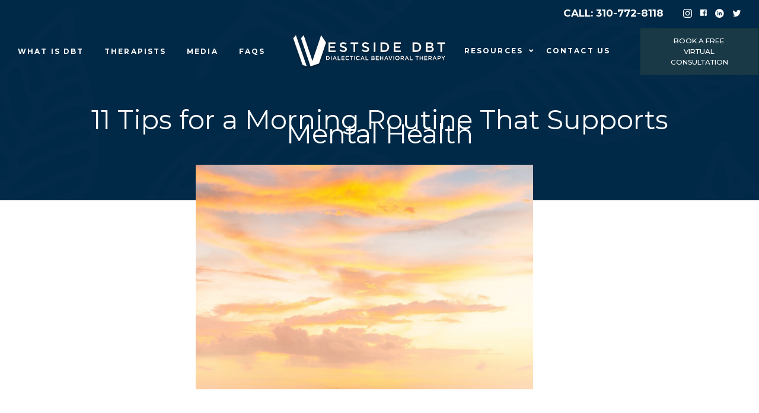

--- FILE ---
content_type: text/html; charset=UTF-8
request_url: https://westsidedbt.com/11-tips-for-a-morning-routine-that-supports-mental-health/
body_size: 32130
content:
<!DOCTYPE html>
<html lang="en-US">
<head>
<meta charset="UTF-8">
<meta name="viewport" content="width=device-width, initial-scale=1">
	<link rel="profile" href="https://gmpg.org/xfn/11"> 
	<title>11 Tips for a Morning Routine That Supports Mental Health &#8211; Westside DBT</title>
<meta name='robots' content='max-image-preview:large' />
<link rel='dns-prefetch' href='//fonts.googleapis.com' />
<link rel='dns-prefetch' href='//use.typekit.net' />
<link rel='dns-prefetch' href='//cdnjs.cloudflare.com' />
<link href='https://fonts.gstatic.com' crossorigin rel='preconnect' />
<link rel="alternate" type="application/rss+xml" title="Westside DBT &raquo; Feed" href="https://westsidedbt.com/feed/" />
<link rel="alternate" type="application/rss+xml" title="Westside DBT &raquo; Comments Feed" href="https://westsidedbt.com/comments/feed/" />
<link rel="alternate" type="application/rss+xml" title="Westside DBT &raquo; 11 Tips for a Morning Routine That Supports Mental Health Comments Feed" href="https://westsidedbt.com/11-tips-for-a-morning-routine-that-supports-mental-health/feed/" />
<link rel="alternate" title="oEmbed (JSON)" type="application/json+oembed" href="https://westsidedbt.com/wp-json/oembed/1.0/embed?url=https%3A%2F%2Fwestsidedbt.com%2F11-tips-for-a-morning-routine-that-supports-mental-health%2F" />
<link rel="alternate" title="oEmbed (XML)" type="text/xml+oembed" href="https://westsidedbt.com/wp-json/oembed/1.0/embed?url=https%3A%2F%2Fwestsidedbt.com%2F11-tips-for-a-morning-routine-that-supports-mental-health%2F&#038;format=xml" />
<link rel="preload" href="https://cdnjs.cloudflare.com/ajax/libs/foundicons/3.0.0/foundation-icons.woff" as="font" type="font/woff2" crossorigin="anonymous">
<style id='wp-img-auto-sizes-contain-inline-css'>
img:is([sizes=auto i],[sizes^="auto," i]){contain-intrinsic-size:3000px 1500px}
/*# sourceURL=wp-img-auto-sizes-contain-inline-css */
</style>
<link rel='stylesheet' id='astra-bb-builder-css' href='https://westsidedbt.com/wp-content/themes/astra/assets/css/minified/compatibility/page-builder/bb-plugin.min.css?ver=4.11.16' media='all' />
<link rel='stylesheet' id='astra-theme-css-css' href='https://westsidedbt.com/wp-content/themes/astra/assets/css/minified/style.min.css?ver=4.11.16' media='all' />
<style id='astra-theme-css-inline-css'>
.ast-no-sidebar .entry-content .alignfull {margin-left: calc( -50vw + 50%);margin-right: calc( -50vw + 50%);max-width: 100vw;width: 100vw;}.ast-no-sidebar .entry-content .alignwide {margin-left: calc(-41vw + 50%);margin-right: calc(-41vw + 50%);max-width: unset;width: unset;}.ast-no-sidebar .entry-content .alignfull .alignfull,.ast-no-sidebar .entry-content .alignfull .alignwide,.ast-no-sidebar .entry-content .alignwide .alignfull,.ast-no-sidebar .entry-content .alignwide .alignwide,.ast-no-sidebar .entry-content .wp-block-column .alignfull,.ast-no-sidebar .entry-content .wp-block-column .alignwide{width: 100%;margin-left: auto;margin-right: auto;}.wp-block-gallery,.blocks-gallery-grid {margin: 0;}.wp-block-separator {max-width: 100px;}.wp-block-separator.is-style-wide,.wp-block-separator.is-style-dots {max-width: none;}.entry-content .has-2-columns .wp-block-column:first-child {padding-right: 10px;}.entry-content .has-2-columns .wp-block-column:last-child {padding-left: 10px;}@media (max-width: 782px) {.entry-content .wp-block-columns .wp-block-column {flex-basis: 100%;}.entry-content .has-2-columns .wp-block-column:first-child {padding-right: 0;}.entry-content .has-2-columns .wp-block-column:last-child {padding-left: 0;}}body .entry-content .wp-block-latest-posts {margin-left: 0;}body .entry-content .wp-block-latest-posts li {list-style: none;}.ast-no-sidebar .ast-container .entry-content .wp-block-latest-posts {margin-left: 0;}.ast-header-break-point .entry-content .alignwide {margin-left: auto;margin-right: auto;}.entry-content .blocks-gallery-item img {margin-bottom: auto;}.wp-block-pullquote {border-top: 4px solid #555d66;border-bottom: 4px solid #555d66;color: #40464d;}:root{--ast-post-nav-space:0;--ast-container-default-xlg-padding:6.67em;--ast-container-default-lg-padding:5.67em;--ast-container-default-slg-padding:4.34em;--ast-container-default-md-padding:3.34em;--ast-container-default-sm-padding:6.67em;--ast-container-default-xs-padding:2.4em;--ast-container-default-xxs-padding:1.4em;--ast-code-block-background:#EEEEEE;--ast-comment-inputs-background:#FAFAFA;--ast-normal-container-width:1200px;--ast-narrow-container-width:750px;--ast-blog-title-font-weight:normal;--ast-blog-meta-weight:inherit;--ast-global-color-primary:var(--ast-global-color-5);--ast-global-color-secondary:var(--ast-global-color-4);--ast-global-color-alternate-background:var(--ast-global-color-7);--ast-global-color-subtle-background:var(--ast-global-color-6);--ast-bg-style-guide:#F8FAFC;--ast-shadow-style-guide:0px 0px 4px 0 #00000057;--ast-global-dark-bg-style:#fff;--ast-global-dark-lfs:#fbfbfb;--ast-widget-bg-color:#fafafa;--ast-wc-container-head-bg-color:#fbfbfb;--ast-title-layout-bg:#eeeeee;--ast-search-border-color:#e7e7e7;--ast-lifter-hover-bg:#e6e6e6;--ast-gallery-block-color:#000;--srfm-color-input-label:var(--ast-global-color-2);}html{font-size:106.25%;}a,.page-title{color:#527bbc;}a:hover,a:focus{color:#141a44;}body,button,input,select,textarea,.ast-button,.ast-custom-button{font-family:'Montserrat',sans-serif;font-weight:400;font-size:17px;font-size:1rem;line-height:var(--ast-body-line-height,1.47em);}blockquote{color:#040404;}p,.entry-content p{margin-bottom:1em;}h1,h2,h3,h4,h5,h6,.entry-content :where(h1,h2,h3,h4,h5,h6),.entry-content :where(h1,h2,h3,h4,h5,h6) a,.site-title,.site-title a{font-family:'Montserrat',sans-serif;font-weight:400;}.ast-site-identity .site-title a{color:var(--ast-global-color-2);}.site-title{font-size:35px;font-size:2.0588235294118rem;display:none;}.site-header .site-description{font-size:15px;font-size:0.88235294117647rem;display:none;}.entry-title{font-size:30px;font-size:1.7647058823529rem;}.archive .ast-article-post .ast-article-inner,.blog .ast-article-post .ast-article-inner,.archive .ast-article-post .ast-article-inner:hover,.blog .ast-article-post .ast-article-inner:hover{overflow:hidden;}h1,.entry-content :where(h1),.entry-content :where(h1) a{font-size:48px;font-size:2.8235294117647rem;font-weight:400;font-family:'Montserrat',sans-serif;line-height:1.4em;}h2,.entry-content :where(h2),.entry-content :where(h2) a{font-size:42px;font-size:2.4705882352941rem;font-weight:400;font-family:'Montserrat',sans-serif;line-height:1.3em;}h3,.entry-content :where(h3),.entry-content :where(h3) a{font-size:30px;font-size:1.7647058823529rem;font-weight:400;font-family:'Montserrat',sans-serif;line-height:1.3em;}h4,.entry-content :where(h4),.entry-content :where(h4) a{font-size:24px;font-size:1.4117647058824rem;line-height:1.2em;font-family:'Montserrat',sans-serif;}h5,.entry-content :where(h5),.entry-content :where(h5) a{font-size:20px;font-size:1.1764705882353rem;line-height:1.2em;font-family:'Montserrat',sans-serif;}h6,.entry-content :where(h6),.entry-content :where(h6) a{font-size:16px;font-size:0.94117647058824rem;line-height:1.25em;font-family:'Montserrat',sans-serif;}::selection{background-color:#141a44;color:#ffffff;}body,h1,h2,h3,h4,h5,h6,.entry-title a,.entry-content :where(h1,h2,h3,h4,h5,h6),.entry-content :where(h1,h2,h3,h4,h5,h6) a{color:#4f4f4f;}.tagcloud a:hover,.tagcloud a:focus,.tagcloud a.current-item{color:#ffffff;border-color:#527bbc;background-color:#527bbc;}input:focus,input[type="text"]:focus,input[type="email"]:focus,input[type="url"]:focus,input[type="password"]:focus,input[type="reset"]:focus,input[type="search"]:focus,textarea:focus{border-color:#527bbc;}input[type="radio"]:checked,input[type=reset],input[type="checkbox"]:checked,input[type="checkbox"]:hover:checked,input[type="checkbox"]:focus:checked,input[type=range]::-webkit-slider-thumb{border-color:#527bbc;background-color:#527bbc;box-shadow:none;}.site-footer a:hover + .post-count,.site-footer a:focus + .post-count{background:#527bbc;border-color:#527bbc;}.single .nav-links .nav-previous,.single .nav-links .nav-next{color:#527bbc;}.entry-meta,.entry-meta *{line-height:1.45;color:#527bbc;}.entry-meta a:not(.ast-button):hover,.entry-meta a:not(.ast-button):hover *,.entry-meta a:not(.ast-button):focus,.entry-meta a:not(.ast-button):focus *,.page-links > .page-link,.page-links .page-link:hover,.post-navigation a:hover{color:#141a44;}#cat option,.secondary .calendar_wrap thead a,.secondary .calendar_wrap thead a:visited{color:#527bbc;}.secondary .calendar_wrap #today,.ast-progress-val span{background:#527bbc;}.secondary a:hover + .post-count,.secondary a:focus + .post-count{background:#527bbc;border-color:#527bbc;}.calendar_wrap #today > a{color:#ffffff;}.page-links .page-link,.single .post-navigation a{color:#527bbc;}.ast-search-menu-icon .search-form button.search-submit{padding:0 4px;}.ast-search-menu-icon form.search-form{padding-right:0;}.ast-header-search .ast-search-menu-icon.ast-dropdown-active .search-form,.ast-header-search .ast-search-menu-icon.ast-dropdown-active .search-field:focus{transition:all 0.2s;}.search-form input.search-field:focus{outline:none;}.widget-title,.widget .wp-block-heading{font-size:24px;font-size:1.4117647058824rem;color:#4f4f4f;}.single .ast-author-details .author-title{color:#141a44;}.ast-search-menu-icon.slide-search a:focus-visible:focus-visible,.astra-search-icon:focus-visible,#close:focus-visible,a:focus-visible,.ast-menu-toggle:focus-visible,.site .skip-link:focus-visible,.wp-block-loginout input:focus-visible,.wp-block-search.wp-block-search__button-inside .wp-block-search__inside-wrapper,.ast-header-navigation-arrow:focus-visible,.ast-orders-table__row .ast-orders-table__cell:focus-visible,a#ast-apply-coupon:focus-visible,#ast-apply-coupon:focus-visible,#close:focus-visible,.button.search-submit:focus-visible,#search_submit:focus,.normal-search:focus-visible,.ast-header-account-wrap:focus-visible,.astra-cart-drawer-close:focus,.ast-single-variation:focus,.ast-button:focus{outline-style:dotted;outline-color:inherit;outline-width:thin;}input:focus,input[type="text"]:focus,input[type="email"]:focus,input[type="url"]:focus,input[type="password"]:focus,input[type="reset"]:focus,input[type="search"]:focus,input[type="number"]:focus,textarea:focus,.wp-block-search__input:focus,[data-section="section-header-mobile-trigger"] .ast-button-wrap .ast-mobile-menu-trigger-minimal:focus,.ast-mobile-popup-drawer.active .menu-toggle-close:focus,#ast-scroll-top:focus,#coupon_code:focus,#ast-coupon-code:focus{border-style:dotted;border-color:inherit;border-width:thin;}input{outline:none;}.main-header-menu .menu-link,.ast-header-custom-item a{color:#4f4f4f;}.main-header-menu .menu-item:hover > .menu-link,.main-header-menu .menu-item:hover > .ast-menu-toggle,.main-header-menu .ast-masthead-custom-menu-items a:hover,.main-header-menu .menu-item.focus > .menu-link,.main-header-menu .menu-item.focus > .ast-menu-toggle,.main-header-menu .current-menu-item > .menu-link,.main-header-menu .current-menu-ancestor > .menu-link,.main-header-menu .current-menu-item > .ast-menu-toggle,.main-header-menu .current-menu-ancestor > .ast-menu-toggle{color:#527bbc;}.header-main-layout-3 .ast-main-header-bar-alignment{margin-right:auto;}.header-main-layout-2 .site-header-section-left .ast-site-identity{text-align:left;}body .ast-oembed-container *{position:absolute;top:0;width:100%;height:100%;left:0;}body .wp-block-embed-pocket-casts .ast-oembed-container *{position:unset;}.ast-header-break-point .ast-mobile-menu-buttons-minimal.menu-toggle{background:transparent;color:#141a44;}.ast-header-break-point .ast-mobile-menu-buttons-outline.menu-toggle{background:transparent;border:1px solid #141a44;color:#141a44;}.ast-header-break-point .ast-mobile-menu-buttons-fill.menu-toggle{background:#141a44;}.ast-single-post-featured-section + article {margin-top: 2em;}.site-content .ast-single-post-featured-section img {width: 100%;overflow: hidden;object-fit: cover;}.site > .ast-single-related-posts-container {margin-top: 0;}@media (min-width: 769px) {.ast-desktop .ast-container--narrow {max-width: var(--ast-narrow-container-width);margin: 0 auto;}}.ast-page-builder-template .hentry {margin: 0;}.ast-page-builder-template .site-content > .ast-container {max-width: 100%;padding: 0;}.ast-page-builder-template .site .site-content #primary {padding: 0;margin: 0;}.ast-page-builder-template .no-results {text-align: center;margin: 4em auto;}.ast-page-builder-template .ast-pagination {padding: 2em;}.ast-page-builder-template .entry-header.ast-no-title.ast-no-thumbnail {margin-top: 0;}.ast-page-builder-template .entry-header.ast-header-without-markup {margin-top: 0;margin-bottom: 0;}.ast-page-builder-template .entry-header.ast-no-title.ast-no-meta {margin-bottom: 0;}.ast-page-builder-template.single .post-navigation {padding-bottom: 2em;}.ast-page-builder-template.single-post .site-content > .ast-container {max-width: 100%;}.ast-page-builder-template .entry-header {margin-top: 4em;margin-left: auto;margin-right: auto;padding-left: 20px;padding-right: 20px;}.single.ast-page-builder-template .entry-header {padding-left: 20px;padding-right: 20px;}.ast-page-builder-template .ast-archive-description {margin: 4em auto 0;padding-left: 20px;padding-right: 20px;}.ast-page-builder-template.ast-no-sidebar .entry-content .alignwide {margin-left: 0;margin-right: 0;}.footer-adv .footer-adv-overlay{border-top-style:solid;border-top-color:#7a7a7a;}@media( max-width: 420px ) {.single .nav-links .nav-previous,.single .nav-links .nav-next {width: 100%;text-align: center;}}.wp-block-buttons.aligncenter{justify-content:center;}@media (max-width:782px){.entry-content .wp-block-columns .wp-block-column{margin-left:0px;}}.wp-block-image.aligncenter{margin-left:auto;margin-right:auto;}.wp-block-table.aligncenter{margin-left:auto;margin-right:auto;}.wp-block-buttons .wp-block-button.is-style-outline .wp-block-button__link.wp-element-button,.ast-outline-button,.wp-block-uagb-buttons-child .uagb-buttons-repeater.ast-outline-button{border-top-width:2px;border-right-width:2px;border-bottom-width:2px;border-left-width:2px;font-family:Gotham;font-weight:400;line-height:1em;}.wp-block-button .wp-block-button__link.wp-element-button.is-style-outline:not(.has-background),.wp-block-button.is-style-outline>.wp-block-button__link.wp-element-button:not(.has-background),.ast-outline-button{background-color:transparent;}.entry-content[data-ast-blocks-layout] > figure{margin-bottom:1em;}@media (max-width:768px){.ast-left-sidebar #content > .ast-container{display:flex;flex-direction:column-reverse;width:100%;}.ast-separate-container .ast-article-post,.ast-separate-container .ast-article-single{padding:1.5em 2.14em;}.ast-author-box img.avatar{margin:20px 0 0 0;}}@media (min-width:769px){.ast-separate-container.ast-right-sidebar #primary,.ast-separate-container.ast-left-sidebar #primary{border:0;}.search-no-results.ast-separate-container #primary{margin-bottom:4em;}}.menu-toggle,button,.ast-button,.ast-custom-button,.button,input#submit,input[type="button"],input[type="submit"],input[type="reset"]{color:#ffffff;border-color:#141a44;background-color:#141a44;padding-top:10px;padding-right:40px;padding-bottom:10px;padding-left:40px;font-family:Gotham;font-weight:400;text-transform:capitalize;}button:focus,.menu-toggle:hover,button:hover,.ast-button:hover,.ast-custom-button:hover .button:hover,.ast-custom-button:hover,input[type=reset]:hover,input[type=reset]:focus,input#submit:hover,input#submit:focus,input[type="button"]:hover,input[type="button"]:focus,input[type="submit"]:hover,input[type="submit"]:focus{color:#ffffff;background-color:#141a44;border-color:#141a44;}@media (max-width:768px){.ast-mobile-header-stack .main-header-bar .ast-search-menu-icon{display:inline-block;}.ast-header-break-point.ast-header-custom-item-outside .ast-mobile-header-stack .main-header-bar .ast-search-icon{margin:0;}.ast-comment-avatar-wrap img{max-width:2.5em;}.ast-comment-meta{padding:0 1.8888em 1.3333em;}.ast-separate-container .ast-comment-list li.depth-1{padding:1.5em 2.14em;}.ast-separate-container .comment-respond{padding:2em 2.14em;}}@media (min-width:544px){.ast-container{max-width:100%;}}@media (max-width:544px){.ast-separate-container .ast-article-post,.ast-separate-container .ast-article-single,.ast-separate-container .comments-title,.ast-separate-container .ast-archive-description{padding:1.5em 1em;}.ast-separate-container #content .ast-container{padding-left:0.54em;padding-right:0.54em;}.ast-separate-container .ast-comment-list .bypostauthor{padding:.5em;}.ast-search-menu-icon.ast-dropdown-active .search-field{width:170px;}.site-branding img,.site-header .site-logo-img .custom-logo-link img{max-width:100%;}} #ast-mobile-header .ast-site-header-cart-li a{pointer-events:none;}@media (min-width:545px){.ast-page-builder-template .comments-area,.single.ast-page-builder-template .entry-header,.single.ast-page-builder-template .post-navigation,.single.ast-page-builder-template .ast-single-related-posts-container{max-width:1240px;margin-left:auto;margin-right:auto;}}.ast-no-sidebar.ast-separate-container .entry-content .alignfull {margin-left: -6.67em;margin-right: -6.67em;width: auto;}@media (max-width: 1200px) {.ast-no-sidebar.ast-separate-container .entry-content .alignfull {margin-left: -2.4em;margin-right: -2.4em;}}@media (max-width: 768px) {.ast-no-sidebar.ast-separate-container .entry-content .alignfull {margin-left: -2.14em;margin-right: -2.14em;}}@media (max-width: 544px) {.ast-no-sidebar.ast-separate-container .entry-content .alignfull {margin-left: -1em;margin-right: -1em;}}.ast-no-sidebar.ast-separate-container .entry-content .alignwide {margin-left: -20px;margin-right: -20px;}.ast-no-sidebar.ast-separate-container .entry-content .wp-block-column .alignfull,.ast-no-sidebar.ast-separate-container .entry-content .wp-block-column .alignwide {margin-left: auto;margin-right: auto;width: 100%;}@media (max-width:768px){.site-title{display:none;}.site-header .site-description{display:none;}h1,.entry-content :where(h1),.entry-content :where(h1) a{font-size:30px;}h2,.entry-content :where(h2),.entry-content :where(h2) a{font-size:25px;}h3,.entry-content :where(h3),.entry-content :where(h3) a{font-size:20px;}}@media (max-width:544px){.site-title{display:none;}.site-header .site-description{display:none;}h1,.entry-content :where(h1),.entry-content :where(h1) a{font-size:30px;}h2,.entry-content :where(h2),.entry-content :where(h2) a{font-size:25px;}h3,.entry-content :where(h3),.entry-content :where(h3) a{font-size:20px;}}@media (max-width:768px){html{font-size:96.9%;}}@media (max-width:544px){html{font-size:96.9%;}}@media (min-width:769px){.ast-container{max-width:1240px;}}@font-face {font-family: "Astra";src: url(https://westsidedbt.com/wp-content/themes/astra/assets/fonts/astra.woff) format("woff"),url(https://westsidedbt.com/wp-content/themes/astra/assets/fonts/astra.ttf) format("truetype"),url(https://westsidedbt.com/wp-content/themes/astra/assets/fonts/astra.svg#astra) format("svg");font-weight: normal;font-style: normal;font-display: fallback;}@media (max-width:921px) {.main-header-bar .main-header-bar-navigation{display:none;}}.ast-desktop .main-header-menu.submenu-with-border .sub-menu,.ast-desktop .main-header-menu.submenu-with-border .astra-full-megamenu-wrapper{border-color:#eaeaea;}.ast-desktop .main-header-menu.submenu-with-border .sub-menu{border-style:solid;}.ast-desktop .main-header-menu.submenu-with-border .sub-menu .sub-menu{top:-0px;}.ast-desktop .main-header-menu.submenu-with-border .sub-menu .menu-link,.ast-desktop .main-header-menu.submenu-with-border .children .menu-link{border-bottom-width:0px;border-style:solid;border-color:#eaeaea;}@media (min-width:769px){.main-header-menu .sub-menu .menu-item.ast-left-align-sub-menu:hover > .sub-menu,.main-header-menu .sub-menu .menu-item.ast-left-align-sub-menu.focus > .sub-menu{margin-left:-0px;}}.ast-small-footer{border-top-style:solid;border-top-width:1px;border-top-color:#7a7a7a;}.site .comments-area{padding-bottom:3em;}.ast-header-break-point.ast-header-custom-item-inside .main-header-bar .main-header-bar-navigation .ast-search-icon {display: none;}.ast-header-break-point.ast-header-custom-item-inside .main-header-bar .ast-search-menu-icon .search-form {padding: 0;display: block;overflow: hidden;}.ast-header-break-point .ast-header-custom-item .widget:last-child {margin-bottom: 1em;}.ast-header-custom-item .widget {margin: 0.5em;display: inline-block;vertical-align: middle;}.ast-header-custom-item .widget p {margin-bottom: 0;}.ast-header-custom-item .widget li {width: auto;}.ast-header-custom-item-inside .button-custom-menu-item .menu-link {display: none;}.ast-header-custom-item-inside.ast-header-break-point .button-custom-menu-item .ast-custom-button-link {display: none;}.ast-header-custom-item-inside.ast-header-break-point .button-custom-menu-item .menu-link {display: block;}.ast-header-break-point.ast-header-custom-item-outside .main-header-bar .ast-search-icon {margin-right: 1em;}.ast-header-break-point.ast-header-custom-item-inside .main-header-bar .ast-search-menu-icon .search-field,.ast-header-break-point.ast-header-custom-item-inside .main-header-bar .ast-search-menu-icon.ast-inline-search .search-field {width: 100%;padding-right: 5.5em;}.ast-header-break-point.ast-header-custom-item-inside .main-header-bar .ast-search-menu-icon .search-submit {display: block;position: absolute;height: 100%;top: 0;right: 0;padding: 0 1em;border-radius: 0;}.ast-header-break-point .ast-header-custom-item .ast-masthead-custom-menu-items {padding-left: 20px;padding-right: 20px;margin-bottom: 1em;margin-top: 1em;}.ast-header-custom-item-inside.ast-header-break-point .button-custom-menu-item {padding-left: 0;padding-right: 0;margin-top: 0;margin-bottom: 0;}.astra-icon-down_arrow::after {content: "\e900";font-family: Astra;}.astra-icon-close::after {content: "\e5cd";font-family: Astra;}.astra-icon-drag_handle::after {content: "\e25d";font-family: Astra;}.astra-icon-format_align_justify::after {content: "\e235";font-family: Astra;}.astra-icon-menu::after {content: "\e5d2";font-family: Astra;}.astra-icon-reorder::after {content: "\e8fe";font-family: Astra;}.astra-icon-search::after {content: "\e8b6";font-family: Astra;}.astra-icon-zoom_in::after {content: "\e56b";font-family: Astra;}.astra-icon-check-circle::after {content: "\e901";font-family: Astra;}.astra-icon-shopping-cart::after {content: "\f07a";font-family: Astra;}.astra-icon-shopping-bag::after {content: "\f290";font-family: Astra;}.astra-icon-shopping-basket::after {content: "\f291";font-family: Astra;}.astra-icon-circle-o::after {content: "\e903";font-family: Astra;}.astra-icon-certificate::after {content: "\e902";font-family: Astra;}blockquote {padding: 1.2em;}:root .has-ast-global-color-0-color{color:var(--ast-global-color-0);}:root .has-ast-global-color-0-background-color{background-color:var(--ast-global-color-0);}:root .wp-block-button .has-ast-global-color-0-color{color:var(--ast-global-color-0);}:root .wp-block-button .has-ast-global-color-0-background-color{background-color:var(--ast-global-color-0);}:root .has-ast-global-color-1-color{color:var(--ast-global-color-1);}:root .has-ast-global-color-1-background-color{background-color:var(--ast-global-color-1);}:root .wp-block-button .has-ast-global-color-1-color{color:var(--ast-global-color-1);}:root .wp-block-button .has-ast-global-color-1-background-color{background-color:var(--ast-global-color-1);}:root .has-ast-global-color-2-color{color:var(--ast-global-color-2);}:root .has-ast-global-color-2-background-color{background-color:var(--ast-global-color-2);}:root .wp-block-button .has-ast-global-color-2-color{color:var(--ast-global-color-2);}:root .wp-block-button .has-ast-global-color-2-background-color{background-color:var(--ast-global-color-2);}:root .has-ast-global-color-3-color{color:var(--ast-global-color-3);}:root .has-ast-global-color-3-background-color{background-color:var(--ast-global-color-3);}:root .wp-block-button .has-ast-global-color-3-color{color:var(--ast-global-color-3);}:root .wp-block-button .has-ast-global-color-3-background-color{background-color:var(--ast-global-color-3);}:root .has-ast-global-color-4-color{color:var(--ast-global-color-4);}:root .has-ast-global-color-4-background-color{background-color:var(--ast-global-color-4);}:root .wp-block-button .has-ast-global-color-4-color{color:var(--ast-global-color-4);}:root .wp-block-button .has-ast-global-color-4-background-color{background-color:var(--ast-global-color-4);}:root .has-ast-global-color-5-color{color:var(--ast-global-color-5);}:root .has-ast-global-color-5-background-color{background-color:var(--ast-global-color-5);}:root .wp-block-button .has-ast-global-color-5-color{color:var(--ast-global-color-5);}:root .wp-block-button .has-ast-global-color-5-background-color{background-color:var(--ast-global-color-5);}:root .has-ast-global-color-6-color{color:var(--ast-global-color-6);}:root .has-ast-global-color-6-background-color{background-color:var(--ast-global-color-6);}:root .wp-block-button .has-ast-global-color-6-color{color:var(--ast-global-color-6);}:root .wp-block-button .has-ast-global-color-6-background-color{background-color:var(--ast-global-color-6);}:root .has-ast-global-color-7-color{color:var(--ast-global-color-7);}:root .has-ast-global-color-7-background-color{background-color:var(--ast-global-color-7);}:root .wp-block-button .has-ast-global-color-7-color{color:var(--ast-global-color-7);}:root .wp-block-button .has-ast-global-color-7-background-color{background-color:var(--ast-global-color-7);}:root .has-ast-global-color-8-color{color:var(--ast-global-color-8);}:root .has-ast-global-color-8-background-color{background-color:var(--ast-global-color-8);}:root .wp-block-button .has-ast-global-color-8-color{color:var(--ast-global-color-8);}:root .wp-block-button .has-ast-global-color-8-background-color{background-color:var(--ast-global-color-8);}:root{--ast-global-color-0:#0170B9;--ast-global-color-1:#3a3a3a;--ast-global-color-2:#3a3a3a;--ast-global-color-3:#4B4F58;--ast-global-color-4:#F5F5F5;--ast-global-color-5:#FFFFFF;--ast-global-color-6:#E5E5E5;--ast-global-color-7:#424242;--ast-global-color-8:#000000;}:root {--ast-border-color : #dddddd;}.ast-single-entry-banner {-js-display: flex;display: flex;flex-direction: column;justify-content: center;text-align: center;position: relative;background: var(--ast-title-layout-bg);}.ast-single-entry-banner[data-banner-layout="layout-1"] {max-width: 1200px;background: inherit;padding: 20px 0;}.ast-single-entry-banner[data-banner-width-type="custom"] {margin: 0 auto;width: 100%;}.ast-single-entry-banner + .site-content .entry-header {margin-bottom: 0;}.site .ast-author-avatar {--ast-author-avatar-size: ;}a.ast-underline-text {text-decoration: underline;}.ast-container > .ast-terms-link {position: relative;display: block;}a.ast-button.ast-badge-tax {padding: 4px 8px;border-radius: 3px;font-size: inherit;}header.entry-header{text-align:left;}header.entry-header > *:not(:last-child){margin-bottom:10px;}@media (max-width:768px){header.entry-header{text-align:left;}}@media (max-width:544px){header.entry-header{text-align:left;}}.ast-archive-entry-banner {-js-display: flex;display: flex;flex-direction: column;justify-content: center;text-align: center;position: relative;background: var(--ast-title-layout-bg);}.ast-archive-entry-banner[data-banner-width-type="custom"] {margin: 0 auto;width: 100%;}.ast-archive-entry-banner[data-banner-layout="layout-1"] {background: inherit;padding: 20px 0;text-align: left;}body.archive .ast-archive-description{max-width:1200px;width:100%;text-align:left;padding-top:3em;padding-right:3em;padding-bottom:3em;padding-left:3em;}body.archive .ast-archive-description .ast-archive-title,body.archive .ast-archive-description .ast-archive-title *{font-size:40px;font-size:2.3529411764706rem;}body.archive .ast-archive-description > *:not(:last-child){margin-bottom:10px;}@media (max-width:768px){body.archive .ast-archive-description{text-align:left;}}@media (max-width:544px){body.archive .ast-archive-description{text-align:left;}}.ast-breadcrumbs .trail-browse,.ast-breadcrumbs .trail-items,.ast-breadcrumbs .trail-items li{display:inline-block;margin:0;padding:0;border:none;background:inherit;text-indent:0;text-decoration:none;}.ast-breadcrumbs .trail-browse{font-size:inherit;font-style:inherit;font-weight:inherit;color:inherit;}.ast-breadcrumbs .trail-items{list-style:none;}.trail-items li::after{padding:0 0.3em;content:"\00bb";}.trail-items li:last-of-type::after{display:none;}h1,h2,h3,h4,h5,h6,.entry-content :where(h1,h2,h3,h4,h5,h6){color:#123364;}.fl-row-content-wrap [CLASS*="ast-width-"] {width:100%;}body.fl-theme-builder-header.fl-theme-builder-part.fl-theme-builder-part-part #page{display:block;}.ast-header-break-point .main-header-bar{border-bottom-width:0px;}@media (min-width:769px){.main-header-bar{border-bottom-width:0px;}}.ast-flex{-webkit-align-content:center;-ms-flex-line-pack:center;align-content:center;-webkit-box-align:center;-webkit-align-items:center;-moz-box-align:center;-ms-flex-align:center;align-items:center;}.main-header-bar{padding:1em 0;}.ast-site-identity{padding:0;}.header-main-layout-1 .ast-flex.main-header-container,.header-main-layout-3 .ast-flex.main-header-container{-webkit-align-content:center;-ms-flex-line-pack:center;align-content:center;-webkit-box-align:center;-webkit-align-items:center;-moz-box-align:center;-ms-flex-align:center;align-items:center;}.header-main-layout-1 .ast-flex.main-header-container,.header-main-layout-3 .ast-flex.main-header-container{-webkit-align-content:center;-ms-flex-line-pack:center;align-content:center;-webkit-box-align:center;-webkit-align-items:center;-moz-box-align:center;-ms-flex-align:center;align-items:center;}.main-header-menu .sub-menu .menu-item.menu-item-has-children > .menu-link:after{position:absolute;right:1em;top:50%;transform:translate(0,-50%) rotate(270deg);}.ast-header-break-point .main-header-bar .main-header-bar-navigation .page_item_has_children > .ast-menu-toggle::before,.ast-header-break-point .main-header-bar .main-header-bar-navigation .menu-item-has-children > .ast-menu-toggle::before,.ast-mobile-popup-drawer .main-header-bar-navigation .menu-item-has-children>.ast-menu-toggle::before,.ast-header-break-point .ast-mobile-header-wrap .main-header-bar-navigation .menu-item-has-children > .ast-menu-toggle::before{font-weight:bold;content:"\e900";font-family:Astra;text-decoration:inherit;display:inline-block;}.ast-header-break-point .main-navigation ul.sub-menu .menu-item .menu-link:before{content:"\e900";font-family:Astra;font-size:.65em;text-decoration:inherit;display:inline-block;transform:translate(0,-2px) rotateZ(270deg);margin-right:5px;}.widget_search .search-form:after{font-family:Astra;font-size:1.2em;font-weight:normal;content:"\e8b6";position:absolute;top:50%;right:15px;transform:translate(0,-50%);}.astra-search-icon::before{content:"\e8b6";font-family:Astra;font-style:normal;font-weight:normal;text-decoration:inherit;text-align:center;-webkit-font-smoothing:antialiased;-moz-osx-font-smoothing:grayscale;z-index:3;}.main-header-bar .main-header-bar-navigation .page_item_has_children > a:after,.main-header-bar .main-header-bar-navigation .menu-item-has-children > a:after,.menu-item-has-children .ast-header-navigation-arrow:after{content:"\e900";display:inline-block;font-family:Astra;font-size:.6rem;font-weight:bold;text-rendering:auto;-webkit-font-smoothing:antialiased;-moz-osx-font-smoothing:grayscale;margin-left:10px;line-height:normal;}.menu-item-has-children .sub-menu .ast-header-navigation-arrow:after{margin-left:0;}.ast-mobile-popup-drawer .main-header-bar-navigation .ast-submenu-expanded>.ast-menu-toggle::before{transform:rotateX(180deg);}.ast-header-break-point .main-header-bar-navigation .menu-item-has-children > .menu-link:after{display:none;}@media (min-width:769px){.ast-builder-menu .main-navigation > ul > li:last-child a{margin-right:0;}}.ast-separate-container .ast-article-inner{background-color:transparent;background-image:none;}.ast-separate-container .ast-article-post{background-color:#ffffff;}.ast-separate-container .ast-article-single:not(.ast-related-post),.ast-separate-container .error-404,.ast-separate-container .no-results,.single.ast-separate-container.ast-author-meta,.ast-separate-container .related-posts-title-wrapper,.ast-separate-container .comments-count-wrapper,.ast-box-layout.ast-plain-container .site-content,.ast-padded-layout.ast-plain-container .site-content,.ast-separate-container .ast-archive-description,.ast-separate-container .comments-area .comment-respond,.ast-separate-container .comments-area .ast-comment-list li,.ast-separate-container .comments-area .comments-title{background-color:#ffffff;}.ast-separate-container.ast-two-container #secondary .widget{background-color:#ffffff;}#ast-scroll-top {display: none;position: fixed;text-align: center;cursor: pointer;z-index: 99;width: 2.1em;height: 2.1em;line-height: 2.1;color: #ffffff;border-radius: 2px;content: "";outline: inherit;}@media (min-width: 769px) {#ast-scroll-top {content: "769";}}#ast-scroll-top .ast-icon.icon-arrow svg {margin-left: 0px;vertical-align: middle;transform: translate(0,-20%) rotate(180deg);width: 1.6em;}.ast-scroll-to-top-right {right: 30px;bottom: 30px;}.ast-scroll-to-top-left {left: 30px;bottom: 30px;}#ast-scroll-top{background-color:#527bbc;font-size:15px;}.ast-scroll-top-icon::before{content:"\e900";font-family:Astra;text-decoration:inherit;}.ast-scroll-top-icon{transform:rotate(180deg);}@media (max-width:768px){#ast-scroll-top .ast-icon.icon-arrow svg{width:1em;}}
/*# sourceURL=astra-theme-css-inline-css */
</style>
<link rel='stylesheet' id='astra-google-fonts-css' href='https://fonts.googleapis.com/css?family=Montserrat%3A400%2C%7CGotham%3A400%7CTradeGothic%3A400&#038;display=fallback&#038;ver=4.11.16' media='all' />
<style id='wp-block-library-inline-css'>
:root{--wp-block-synced-color:#7a00df;--wp-block-synced-color--rgb:122,0,223;--wp-bound-block-color:var(--wp-block-synced-color);--wp-editor-canvas-background:#ddd;--wp-admin-theme-color:#007cba;--wp-admin-theme-color--rgb:0,124,186;--wp-admin-theme-color-darker-10:#006ba1;--wp-admin-theme-color-darker-10--rgb:0,107,160.5;--wp-admin-theme-color-darker-20:#005a87;--wp-admin-theme-color-darker-20--rgb:0,90,135;--wp-admin-border-width-focus:2px}@media (min-resolution:192dpi){:root{--wp-admin-border-width-focus:1.5px}}.wp-element-button{cursor:pointer}:root .has-very-light-gray-background-color{background-color:#eee}:root .has-very-dark-gray-background-color{background-color:#313131}:root .has-very-light-gray-color{color:#eee}:root .has-very-dark-gray-color{color:#313131}:root .has-vivid-green-cyan-to-vivid-cyan-blue-gradient-background{background:linear-gradient(135deg,#00d084,#0693e3)}:root .has-purple-crush-gradient-background{background:linear-gradient(135deg,#34e2e4,#4721fb 50%,#ab1dfe)}:root .has-hazy-dawn-gradient-background{background:linear-gradient(135deg,#faaca8,#dad0ec)}:root .has-subdued-olive-gradient-background{background:linear-gradient(135deg,#fafae1,#67a671)}:root .has-atomic-cream-gradient-background{background:linear-gradient(135deg,#fdd79a,#004a59)}:root .has-nightshade-gradient-background{background:linear-gradient(135deg,#330968,#31cdcf)}:root .has-midnight-gradient-background{background:linear-gradient(135deg,#020381,#2874fc)}:root{--wp--preset--font-size--normal:16px;--wp--preset--font-size--huge:42px}.has-regular-font-size{font-size:1em}.has-larger-font-size{font-size:2.625em}.has-normal-font-size{font-size:var(--wp--preset--font-size--normal)}.has-huge-font-size{font-size:var(--wp--preset--font-size--huge)}.has-text-align-center{text-align:center}.has-text-align-left{text-align:left}.has-text-align-right{text-align:right}.has-fit-text{white-space:nowrap!important}#end-resizable-editor-section{display:none}.aligncenter{clear:both}.items-justified-left{justify-content:flex-start}.items-justified-center{justify-content:center}.items-justified-right{justify-content:flex-end}.items-justified-space-between{justify-content:space-between}.screen-reader-text{border:0;clip-path:inset(50%);height:1px;margin:-1px;overflow:hidden;padding:0;position:absolute;width:1px;word-wrap:normal!important}.screen-reader-text:focus{background-color:#ddd;clip-path:none;color:#444;display:block;font-size:1em;height:auto;left:5px;line-height:normal;padding:15px 23px 14px;text-decoration:none;top:5px;width:auto;z-index:100000}html :where(.has-border-color){border-style:solid}html :where([style*=border-top-color]){border-top-style:solid}html :where([style*=border-right-color]){border-right-style:solid}html :where([style*=border-bottom-color]){border-bottom-style:solid}html :where([style*=border-left-color]){border-left-style:solid}html :where([style*=border-width]){border-style:solid}html :where([style*=border-top-width]){border-top-style:solid}html :where([style*=border-right-width]){border-right-style:solid}html :where([style*=border-bottom-width]){border-bottom-style:solid}html :where([style*=border-left-width]){border-left-style:solid}html :where(img[class*=wp-image-]){height:auto;max-width:100%}:where(figure){margin:0 0 1em}html :where(.is-position-sticky){--wp-admin--admin-bar--position-offset:var(--wp-admin--admin-bar--height,0px)}@media screen and (max-width:600px){html :where(.is-position-sticky){--wp-admin--admin-bar--position-offset:0px}}

/*# sourceURL=wp-block-library-inline-css */
</style><style id='wp-block-heading-inline-css'>
h1:where(.wp-block-heading).has-background,h2:where(.wp-block-heading).has-background,h3:where(.wp-block-heading).has-background,h4:where(.wp-block-heading).has-background,h5:where(.wp-block-heading).has-background,h6:where(.wp-block-heading).has-background{padding:1.25em 2.375em}h1.has-text-align-left[style*=writing-mode]:where([style*=vertical-lr]),h1.has-text-align-right[style*=writing-mode]:where([style*=vertical-rl]),h2.has-text-align-left[style*=writing-mode]:where([style*=vertical-lr]),h2.has-text-align-right[style*=writing-mode]:where([style*=vertical-rl]),h3.has-text-align-left[style*=writing-mode]:where([style*=vertical-lr]),h3.has-text-align-right[style*=writing-mode]:where([style*=vertical-rl]),h4.has-text-align-left[style*=writing-mode]:where([style*=vertical-lr]),h4.has-text-align-right[style*=writing-mode]:where([style*=vertical-rl]),h5.has-text-align-left[style*=writing-mode]:where([style*=vertical-lr]),h5.has-text-align-right[style*=writing-mode]:where([style*=vertical-rl]),h6.has-text-align-left[style*=writing-mode]:where([style*=vertical-lr]),h6.has-text-align-right[style*=writing-mode]:where([style*=vertical-rl]){rotate:180deg}
/*# sourceURL=https://westsidedbt.com/wp-includes/blocks/heading/style.min.css */
</style>
<style id='wp-block-list-inline-css'>
ol,ul{box-sizing:border-box}:root :where(.wp-block-list.has-background){padding:1.25em 2.375em}
/*# sourceURL=https://westsidedbt.com/wp-includes/blocks/list/style.min.css */
</style>
<style id='wp-block-paragraph-inline-css'>
.is-small-text{font-size:.875em}.is-regular-text{font-size:1em}.is-large-text{font-size:2.25em}.is-larger-text{font-size:3em}.has-drop-cap:not(:focus):first-letter{float:left;font-size:8.4em;font-style:normal;font-weight:100;line-height:.68;margin:.05em .1em 0 0;text-transform:uppercase}body.rtl .has-drop-cap:not(:focus):first-letter{float:none;margin-left:.1em}p.has-drop-cap.has-background{overflow:hidden}:root :where(p.has-background){padding:1.25em 2.375em}:where(p.has-text-color:not(.has-link-color)) a{color:inherit}p.has-text-align-left[style*="writing-mode:vertical-lr"],p.has-text-align-right[style*="writing-mode:vertical-rl"]{rotate:180deg}
/*# sourceURL=https://westsidedbt.com/wp-includes/blocks/paragraph/style.min.css */
</style>
<style id='global-styles-inline-css'>
:root{--wp--preset--aspect-ratio--square: 1;--wp--preset--aspect-ratio--4-3: 4/3;--wp--preset--aspect-ratio--3-4: 3/4;--wp--preset--aspect-ratio--3-2: 3/2;--wp--preset--aspect-ratio--2-3: 2/3;--wp--preset--aspect-ratio--16-9: 16/9;--wp--preset--aspect-ratio--9-16: 9/16;--wp--preset--color--black: #000000;--wp--preset--color--cyan-bluish-gray: #abb8c3;--wp--preset--color--white: #ffffff;--wp--preset--color--pale-pink: #f78da7;--wp--preset--color--vivid-red: #cf2e2e;--wp--preset--color--luminous-vivid-orange: #ff6900;--wp--preset--color--luminous-vivid-amber: #fcb900;--wp--preset--color--light-green-cyan: #7bdcb5;--wp--preset--color--vivid-green-cyan: #00d084;--wp--preset--color--pale-cyan-blue: #8ed1fc;--wp--preset--color--vivid-cyan-blue: #0693e3;--wp--preset--color--vivid-purple: #9b51e0;--wp--preset--color--ast-global-color-0: var(--ast-global-color-0);--wp--preset--color--ast-global-color-1: var(--ast-global-color-1);--wp--preset--color--ast-global-color-2: var(--ast-global-color-2);--wp--preset--color--ast-global-color-3: var(--ast-global-color-3);--wp--preset--color--ast-global-color-4: var(--ast-global-color-4);--wp--preset--color--ast-global-color-5: var(--ast-global-color-5);--wp--preset--color--ast-global-color-6: var(--ast-global-color-6);--wp--preset--color--ast-global-color-7: var(--ast-global-color-7);--wp--preset--color--ast-global-color-8: var(--ast-global-color-8);--wp--preset--gradient--vivid-cyan-blue-to-vivid-purple: linear-gradient(135deg,rgb(6,147,227) 0%,rgb(155,81,224) 100%);--wp--preset--gradient--light-green-cyan-to-vivid-green-cyan: linear-gradient(135deg,rgb(122,220,180) 0%,rgb(0,208,130) 100%);--wp--preset--gradient--luminous-vivid-amber-to-luminous-vivid-orange: linear-gradient(135deg,rgb(252,185,0) 0%,rgb(255,105,0) 100%);--wp--preset--gradient--luminous-vivid-orange-to-vivid-red: linear-gradient(135deg,rgb(255,105,0) 0%,rgb(207,46,46) 100%);--wp--preset--gradient--very-light-gray-to-cyan-bluish-gray: linear-gradient(135deg,rgb(238,238,238) 0%,rgb(169,184,195) 100%);--wp--preset--gradient--cool-to-warm-spectrum: linear-gradient(135deg,rgb(74,234,220) 0%,rgb(151,120,209) 20%,rgb(207,42,186) 40%,rgb(238,44,130) 60%,rgb(251,105,98) 80%,rgb(254,248,76) 100%);--wp--preset--gradient--blush-light-purple: linear-gradient(135deg,rgb(255,206,236) 0%,rgb(152,150,240) 100%);--wp--preset--gradient--blush-bordeaux: linear-gradient(135deg,rgb(254,205,165) 0%,rgb(254,45,45) 50%,rgb(107,0,62) 100%);--wp--preset--gradient--luminous-dusk: linear-gradient(135deg,rgb(255,203,112) 0%,rgb(199,81,192) 50%,rgb(65,88,208) 100%);--wp--preset--gradient--pale-ocean: linear-gradient(135deg,rgb(255,245,203) 0%,rgb(182,227,212) 50%,rgb(51,167,181) 100%);--wp--preset--gradient--electric-grass: linear-gradient(135deg,rgb(202,248,128) 0%,rgb(113,206,126) 100%);--wp--preset--gradient--midnight: linear-gradient(135deg,rgb(2,3,129) 0%,rgb(40,116,252) 100%);--wp--preset--font-size--small: 13px;--wp--preset--font-size--medium: 20px;--wp--preset--font-size--large: 36px;--wp--preset--font-size--x-large: 42px;--wp--preset--spacing--20: 0.44rem;--wp--preset--spacing--30: 0.67rem;--wp--preset--spacing--40: 1rem;--wp--preset--spacing--50: 1.5rem;--wp--preset--spacing--60: 2.25rem;--wp--preset--spacing--70: 3.38rem;--wp--preset--spacing--80: 5.06rem;--wp--preset--shadow--natural: 6px 6px 9px rgba(0, 0, 0, 0.2);--wp--preset--shadow--deep: 12px 12px 50px rgba(0, 0, 0, 0.4);--wp--preset--shadow--sharp: 6px 6px 0px rgba(0, 0, 0, 0.2);--wp--preset--shadow--outlined: 6px 6px 0px -3px rgb(255, 255, 255), 6px 6px rgb(0, 0, 0);--wp--preset--shadow--crisp: 6px 6px 0px rgb(0, 0, 0);}:root { --wp--style--global--content-size: var(--wp--custom--ast-content-width-size);--wp--style--global--wide-size: var(--wp--custom--ast-wide-width-size); }:where(body) { margin: 0; }.wp-site-blocks > .alignleft { float: left; margin-right: 2em; }.wp-site-blocks > .alignright { float: right; margin-left: 2em; }.wp-site-blocks > .aligncenter { justify-content: center; margin-left: auto; margin-right: auto; }:where(.wp-site-blocks) > * { margin-block-start: 24px; margin-block-end: 0; }:where(.wp-site-blocks) > :first-child { margin-block-start: 0; }:where(.wp-site-blocks) > :last-child { margin-block-end: 0; }:root { --wp--style--block-gap: 24px; }:root :where(.is-layout-flow) > :first-child{margin-block-start: 0;}:root :where(.is-layout-flow) > :last-child{margin-block-end: 0;}:root :where(.is-layout-flow) > *{margin-block-start: 24px;margin-block-end: 0;}:root :where(.is-layout-constrained) > :first-child{margin-block-start: 0;}:root :where(.is-layout-constrained) > :last-child{margin-block-end: 0;}:root :where(.is-layout-constrained) > *{margin-block-start: 24px;margin-block-end: 0;}:root :where(.is-layout-flex){gap: 24px;}:root :where(.is-layout-grid){gap: 24px;}.is-layout-flow > .alignleft{float: left;margin-inline-start: 0;margin-inline-end: 2em;}.is-layout-flow > .alignright{float: right;margin-inline-start: 2em;margin-inline-end: 0;}.is-layout-flow > .aligncenter{margin-left: auto !important;margin-right: auto !important;}.is-layout-constrained > .alignleft{float: left;margin-inline-start: 0;margin-inline-end: 2em;}.is-layout-constrained > .alignright{float: right;margin-inline-start: 2em;margin-inline-end: 0;}.is-layout-constrained > .aligncenter{margin-left: auto !important;margin-right: auto !important;}.is-layout-constrained > :where(:not(.alignleft):not(.alignright):not(.alignfull)){max-width: var(--wp--style--global--content-size);margin-left: auto !important;margin-right: auto !important;}.is-layout-constrained > .alignwide{max-width: var(--wp--style--global--wide-size);}body .is-layout-flex{display: flex;}.is-layout-flex{flex-wrap: wrap;align-items: center;}.is-layout-flex > :is(*, div){margin: 0;}body .is-layout-grid{display: grid;}.is-layout-grid > :is(*, div){margin: 0;}body{padding-top: 0px;padding-right: 0px;padding-bottom: 0px;padding-left: 0px;}a:where(:not(.wp-element-button)){text-decoration: none;}:root :where(.wp-element-button, .wp-block-button__link){background-color: #32373c;border-width: 0;color: #fff;font-family: inherit;font-size: inherit;font-style: inherit;font-weight: inherit;letter-spacing: inherit;line-height: inherit;padding-top: calc(0.667em + 2px);padding-right: calc(1.333em + 2px);padding-bottom: calc(0.667em + 2px);padding-left: calc(1.333em + 2px);text-decoration: none;text-transform: inherit;}.has-black-color{color: var(--wp--preset--color--black) !important;}.has-cyan-bluish-gray-color{color: var(--wp--preset--color--cyan-bluish-gray) !important;}.has-white-color{color: var(--wp--preset--color--white) !important;}.has-pale-pink-color{color: var(--wp--preset--color--pale-pink) !important;}.has-vivid-red-color{color: var(--wp--preset--color--vivid-red) !important;}.has-luminous-vivid-orange-color{color: var(--wp--preset--color--luminous-vivid-orange) !important;}.has-luminous-vivid-amber-color{color: var(--wp--preset--color--luminous-vivid-amber) !important;}.has-light-green-cyan-color{color: var(--wp--preset--color--light-green-cyan) !important;}.has-vivid-green-cyan-color{color: var(--wp--preset--color--vivid-green-cyan) !important;}.has-pale-cyan-blue-color{color: var(--wp--preset--color--pale-cyan-blue) !important;}.has-vivid-cyan-blue-color{color: var(--wp--preset--color--vivid-cyan-blue) !important;}.has-vivid-purple-color{color: var(--wp--preset--color--vivid-purple) !important;}.has-ast-global-color-0-color{color: var(--wp--preset--color--ast-global-color-0) !important;}.has-ast-global-color-1-color{color: var(--wp--preset--color--ast-global-color-1) !important;}.has-ast-global-color-2-color{color: var(--wp--preset--color--ast-global-color-2) !important;}.has-ast-global-color-3-color{color: var(--wp--preset--color--ast-global-color-3) !important;}.has-ast-global-color-4-color{color: var(--wp--preset--color--ast-global-color-4) !important;}.has-ast-global-color-5-color{color: var(--wp--preset--color--ast-global-color-5) !important;}.has-ast-global-color-6-color{color: var(--wp--preset--color--ast-global-color-6) !important;}.has-ast-global-color-7-color{color: var(--wp--preset--color--ast-global-color-7) !important;}.has-ast-global-color-8-color{color: var(--wp--preset--color--ast-global-color-8) !important;}.has-black-background-color{background-color: var(--wp--preset--color--black) !important;}.has-cyan-bluish-gray-background-color{background-color: var(--wp--preset--color--cyan-bluish-gray) !important;}.has-white-background-color{background-color: var(--wp--preset--color--white) !important;}.has-pale-pink-background-color{background-color: var(--wp--preset--color--pale-pink) !important;}.has-vivid-red-background-color{background-color: var(--wp--preset--color--vivid-red) !important;}.has-luminous-vivid-orange-background-color{background-color: var(--wp--preset--color--luminous-vivid-orange) !important;}.has-luminous-vivid-amber-background-color{background-color: var(--wp--preset--color--luminous-vivid-amber) !important;}.has-light-green-cyan-background-color{background-color: var(--wp--preset--color--light-green-cyan) !important;}.has-vivid-green-cyan-background-color{background-color: var(--wp--preset--color--vivid-green-cyan) !important;}.has-pale-cyan-blue-background-color{background-color: var(--wp--preset--color--pale-cyan-blue) !important;}.has-vivid-cyan-blue-background-color{background-color: var(--wp--preset--color--vivid-cyan-blue) !important;}.has-vivid-purple-background-color{background-color: var(--wp--preset--color--vivid-purple) !important;}.has-ast-global-color-0-background-color{background-color: var(--wp--preset--color--ast-global-color-0) !important;}.has-ast-global-color-1-background-color{background-color: var(--wp--preset--color--ast-global-color-1) !important;}.has-ast-global-color-2-background-color{background-color: var(--wp--preset--color--ast-global-color-2) !important;}.has-ast-global-color-3-background-color{background-color: var(--wp--preset--color--ast-global-color-3) !important;}.has-ast-global-color-4-background-color{background-color: var(--wp--preset--color--ast-global-color-4) !important;}.has-ast-global-color-5-background-color{background-color: var(--wp--preset--color--ast-global-color-5) !important;}.has-ast-global-color-6-background-color{background-color: var(--wp--preset--color--ast-global-color-6) !important;}.has-ast-global-color-7-background-color{background-color: var(--wp--preset--color--ast-global-color-7) !important;}.has-ast-global-color-8-background-color{background-color: var(--wp--preset--color--ast-global-color-8) !important;}.has-black-border-color{border-color: var(--wp--preset--color--black) !important;}.has-cyan-bluish-gray-border-color{border-color: var(--wp--preset--color--cyan-bluish-gray) !important;}.has-white-border-color{border-color: var(--wp--preset--color--white) !important;}.has-pale-pink-border-color{border-color: var(--wp--preset--color--pale-pink) !important;}.has-vivid-red-border-color{border-color: var(--wp--preset--color--vivid-red) !important;}.has-luminous-vivid-orange-border-color{border-color: var(--wp--preset--color--luminous-vivid-orange) !important;}.has-luminous-vivid-amber-border-color{border-color: var(--wp--preset--color--luminous-vivid-amber) !important;}.has-light-green-cyan-border-color{border-color: var(--wp--preset--color--light-green-cyan) !important;}.has-vivid-green-cyan-border-color{border-color: var(--wp--preset--color--vivid-green-cyan) !important;}.has-pale-cyan-blue-border-color{border-color: var(--wp--preset--color--pale-cyan-blue) !important;}.has-vivid-cyan-blue-border-color{border-color: var(--wp--preset--color--vivid-cyan-blue) !important;}.has-vivid-purple-border-color{border-color: var(--wp--preset--color--vivid-purple) !important;}.has-ast-global-color-0-border-color{border-color: var(--wp--preset--color--ast-global-color-0) !important;}.has-ast-global-color-1-border-color{border-color: var(--wp--preset--color--ast-global-color-1) !important;}.has-ast-global-color-2-border-color{border-color: var(--wp--preset--color--ast-global-color-2) !important;}.has-ast-global-color-3-border-color{border-color: var(--wp--preset--color--ast-global-color-3) !important;}.has-ast-global-color-4-border-color{border-color: var(--wp--preset--color--ast-global-color-4) !important;}.has-ast-global-color-5-border-color{border-color: var(--wp--preset--color--ast-global-color-5) !important;}.has-ast-global-color-6-border-color{border-color: var(--wp--preset--color--ast-global-color-6) !important;}.has-ast-global-color-7-border-color{border-color: var(--wp--preset--color--ast-global-color-7) !important;}.has-ast-global-color-8-border-color{border-color: var(--wp--preset--color--ast-global-color-8) !important;}.has-vivid-cyan-blue-to-vivid-purple-gradient-background{background: var(--wp--preset--gradient--vivid-cyan-blue-to-vivid-purple) !important;}.has-light-green-cyan-to-vivid-green-cyan-gradient-background{background: var(--wp--preset--gradient--light-green-cyan-to-vivid-green-cyan) !important;}.has-luminous-vivid-amber-to-luminous-vivid-orange-gradient-background{background: var(--wp--preset--gradient--luminous-vivid-amber-to-luminous-vivid-orange) !important;}.has-luminous-vivid-orange-to-vivid-red-gradient-background{background: var(--wp--preset--gradient--luminous-vivid-orange-to-vivid-red) !important;}.has-very-light-gray-to-cyan-bluish-gray-gradient-background{background: var(--wp--preset--gradient--very-light-gray-to-cyan-bluish-gray) !important;}.has-cool-to-warm-spectrum-gradient-background{background: var(--wp--preset--gradient--cool-to-warm-spectrum) !important;}.has-blush-light-purple-gradient-background{background: var(--wp--preset--gradient--blush-light-purple) !important;}.has-blush-bordeaux-gradient-background{background: var(--wp--preset--gradient--blush-bordeaux) !important;}.has-luminous-dusk-gradient-background{background: var(--wp--preset--gradient--luminous-dusk) !important;}.has-pale-ocean-gradient-background{background: var(--wp--preset--gradient--pale-ocean) !important;}.has-electric-grass-gradient-background{background: var(--wp--preset--gradient--electric-grass) !important;}.has-midnight-gradient-background{background: var(--wp--preset--gradient--midnight) !important;}.has-small-font-size{font-size: var(--wp--preset--font-size--small) !important;}.has-medium-font-size{font-size: var(--wp--preset--font-size--medium) !important;}.has-large-font-size{font-size: var(--wp--preset--font-size--large) !important;}.has-x-large-font-size{font-size: var(--wp--preset--font-size--x-large) !important;}
/*# sourceURL=global-styles-inline-css */
</style>

<link rel='stylesheet' id='custom-typekit-css-css' href='https://use.typekit.net/fan0xql.css?ver=2.1.0' media='all' />
<link rel='stylesheet' id='collapscore-css-css' href='https://westsidedbt.com/wp-content/plugins/jquery-collapse-o-matic/css/core_style.css?ver=1.0' media='all' />
<link rel='stylesheet' id='font-awesome-5-css' href='https://westsidedbt.com/wp-content/plugins/bb-plugin/fonts/fontawesome/5.15.4/css/all.min.css?ver=2.9.4.2' media='all' />
<link rel='stylesheet' id='font-awesome-css' href='https://westsidedbt.com/wp-content/plugins/bb-plugin/fonts/fontawesome/5.15.4/css/v4-shims.min.css?ver=2.9.4.2' media='all' />
<link rel='stylesheet' id='ultimate-icons-css' href='https://westsidedbt.com/wp-content/uploads/bb-plugin/icons/ultimate-icons/style.css?ver=2.9.4.2' media='all' />
<link rel='stylesheet' id='jquery-magnificpopup-css' href='https://westsidedbt.com/wp-content/plugins/bb-plugin/css/jquery.magnificpopup.min.css?ver=2.9.4.2' media='all' />
<link rel='stylesheet' id='foundation-icons-css' href='https://cdnjs.cloudflare.com/ajax/libs/foundicons/3.0.0/foundation-icons.css?ver=2.9.4.2' media='all' />
<link rel='stylesheet' id='fl-builder-layout-bundle-1dcbbb7bdb8c57d8a4962c1d76f86258-css' href='https://westsidedbt.com/wp-content/uploads/bb-plugin/cache/1dcbbb7bdb8c57d8a4962c1d76f86258-layout-bundle.css?ver=2.9.4.2-1.5.2.1' media='all' />
<link rel='stylesheet' id='astra-addon-css-css' href='https://westsidedbt.com/wp-content/uploads/astra-addon/astra-addon-695b1ba9d83098-07366946.css?ver=4.11.13' media='all' />
<style id='astra-addon-css-inline-css'>
@media (min-width:769px){.ast-hide-display-device-desktop{display:none;}[class^="astra-advanced-hook-"] .wp-block-query .wp-block-post-template .wp-block-post{width:100%;}}@media (min-width:545px) and (max-width:768px){.ast-hide-display-device-tablet{display:none;}}@media (max-width:544px){.ast-hide-display-device-mobile{display:none;}}h2,.entry-content :where(h2){color:#123364;}h3,.entry-content :where(h3){color:#123364;}.ast-header-search .ast-search-menu-icon .search-field{border-radius:2px;}.ast-header-search .ast-search-menu-icon .search-submit{border-radius:2px;}.ast-header-search .ast-search-menu-icon .search-form{border-top-width:1px;border-bottom-width:1px;border-left-width:1px;border-right-width:1px;border-color:#ddd;border-radius:2px;}@media (min-width:769px){.ast-container{max-width:1240px;}}@media (min-width:993px){.ast-container{max-width:1240px;}}@media (min-width:1201px){.ast-container{max-width:1240px;}}.site-title,.site-title a{font-weight:400;font-family:'Montserrat',sans-serif;}.widget-area.secondary .sidebar-main .wp-block-heading,#secondary .widget-title{font-family:'Montserrat',sans-serif;line-height:1.23em;}.blog .entry-title,.blog .entry-title a,.archive .entry-title,.archive .entry-title a,.search .entry-title,.search .entry-title a{font-family:'Montserrat',sans-serif;line-height:1.23em;}button,.ast-button,input#submit,input[type="button"],input[type="submit"],input[type="reset"]{font-weight:400;font-family:Gotham;text-transform:capitalize;}.main-navigation{font-weight:400;font-family:TradeGothic;}.ast-search-box.header-cover #close::before,.ast-search-box.full-screen #close::before{font-family:Astra;content:"\e5cd";display:inline-block;transition:transform .3s ease-in-out;}.site-header .ast-inline-search.ast-search-menu-icon .search-field {width: auto;}
/*# sourceURL=astra-addon-css-inline-css */
</style>
<link rel='stylesheet' id='rp-made-theme-css-css' href='https://westsidedbt.com/wp-content/themes/rpmade/style.css?ver=1.0.0' media='all' />
<link rel='stylesheet' id='fl-builder-google-fonts-62a06a642ebf26e09695b58b799ba8ea-css' href='//fonts.googleapis.com/css?family=Montserrat%3A700%2C500&#038;ver=6.9' media='all' />
<link rel='stylesheet' id='microthemer-css' href='https://westsidedbt.com/wp-content/micro-themes/active-styles.css?mts=1226&#038;ver=6.9' media='all' />
<script src="https://westsidedbt.com/wp-content/themes/astra/assets/js/minified/flexibility.min.js?ver=4.11.16" id="astra-flexibility-js"></script>
<script id="astra-flexibility-js-after">
flexibility(document.documentElement);
//# sourceURL=astra-flexibility-js-after
</script>
<script src="https://westsidedbt.com/wp-includes/js/jquery/jquery.min.js?ver=3.7.1" id="jquery-core-js"></script>
<script src="https://westsidedbt.com/wp-includes/js/jquery/jquery-migrate.min.js?ver=3.4.1" id="jquery-migrate-js"></script>
<link rel="https://api.w.org/" href="https://westsidedbt.com/wp-json/" /><link rel="alternate" title="JSON" type="application/json" href="https://westsidedbt.com/wp-json/wp/v2/posts/4595" /><link rel="EditURI" type="application/rsd+xml" title="RSD" href="https://westsidedbt.com/xmlrpc.php?rsd" />
<meta name="generator" content="WordPress 6.9" />
<link rel="canonical" href="https://westsidedbt.com/11-tips-for-a-morning-routine-that-supports-mental-health/" />
<link rel='shortlink' href='https://westsidedbt.com/?p=4595' />
<link rel="pingback" href="https://westsidedbt.com/xmlrpc.php">
<link rel="icon" href="https://westsidedbt.com/wp-content/uploads/2020/08/cropped-westsitedbt-icon-32x32.png" sizes="32x32" />
<link rel="icon" href="https://westsidedbt.com/wp-content/uploads/2020/08/cropped-westsitedbt-icon-192x192.png" sizes="192x192" />
<link rel="apple-touch-icon" href="https://westsidedbt.com/wp-content/uploads/2020/08/cropped-westsitedbt-icon-180x180.png" />
<meta name="msapplication-TileImage" content="https://westsidedbt.com/wp-content/uploads/2020/08/cropped-westsitedbt-icon-270x270.png" />
		<style id="wp-custom-css">
			.uabb-creative-menu-horizontal li.has-mega-menu,
.uabb-creative-menu-horizontal {
	position: static!important;
}

li.has-mega-menu > .sub-menu {
	max-width: 100%;
	width: 100%;
	position: absolute;
	left: -161%;
}

li.has-mega-menu > .sub-menu > li {
	position: unset;
}

.uabb-creative-menu-horizontal > li.has-mega-menu:hover > ul.sub-menu {
  left: 0!important;
}		</style>
		</head>

<body itemtype='https://schema.org/Blog' itemscope='itemscope' class="wp-singular post-template-default single single-post postid-4595 single-format-standard wp-embed-responsive wp-theme-astra wp-child-theme-rpmade fl-builder-2-9-4-2 fl-themer-1-5-2-1 fl-no-js fl-theme-builder-footer fl-theme-builder-footer-footer fl-theme-builder-singular fl-theme-builder-singular-individual-blog-page fl-theme-builder-header fl-theme-builder-header-white-nav mt-4595 mt-post-11-tips-for-a-morning-routine-that-supports-mental-health ast-desktop ast-page-builder-template ast-no-sidebar astra-4.11.16 ast-header-custom-item-inside group-blog ast-blog-single-style-1 ast-single-post ast-inherit-site-logo-transparent ast-full-width-layout ast-sticky-header-shrink ast-inherit-site-logo-sticky ast-normal-title-enabled astra-addon-4.11.13">

<a
	class="skip-link screen-reader-text"
	href="#content">
		Skip to content</a>

<div
class="hfeed site" id="page">
	<header class="fl-builder-content fl-builder-content-3029 fl-builder-global-templates-locked" data-post-id="3029" data-type="header" data-sticky="1" data-sticky-on="" data-sticky-breakpoint="medium" data-shrink="1" data-overlay="1" data-overlay-bg="transparent" data-shrink-image-height="50px" role="banner" itemscope="itemscope" itemtype="http://schema.org/WPHeader"><div class="fl-row fl-row-full-width fl-row-bg-color fl-node-5ed7ddcd868bd fl-row-default-height fl-row-align-center fl-visible-desktop fl-visible-large fl-visible-medium" data-node="5ed7ddcd868bd">
	<div class="fl-row-content-wrap">
								<div class="fl-row-content fl-row-full-width fl-node-content">
		
<div class="fl-col-group fl-node-5ed7ddb5160ed fl-col-group-equal-height fl-col-group-align-center fl-col-group-custom-width" data-node="5ed7ddb5160ed">
			<div class="fl-col fl-node-5ed7ddb5160f0 fl-col-bg-color fl-col-small" data-node="5ed7ddb5160f0">
	<div class="fl-col-content fl-node-content"></div>
</div>
			<div class="fl-col fl-node-5ed7ddb5160f1 fl-col-bg-color fl-col-small" data-node="5ed7ddb5160f1">
	<div class="fl-col-content fl-node-content"></div>
</div>
			<div class="fl-col fl-node-5ed7ddb5160f3 fl-col-bg-color fl-col-small fl-col-small-custom-width" data-node="5ed7ddb5160f3">
	<div class="fl-col-content fl-node-content"><div class="fl-module fl-module-heading fl-node-5ed7ddb5160f5" data-node="5ed7ddb5160f5">
	<div class="fl-module-content fl-node-content">
		<h2 class="fl-heading">
		<a
		href="tel:310-772-8118"
		title="CALL: 310-772-8118"
		target="_self"
			>
		<span class="fl-heading-text">CALL: 310-772-8118</span>
		</a>
	</h2>
	</div>
</div>
</div>
</div>
			<div class="fl-col fl-node-5ed7ddb5160f2 fl-col-bg-color fl-col-small sharing-icons" data-node="5ed7ddb5160f2">
	<div class="fl-col-content fl-node-content"><div class="fl-module fl-module-icon-group fl-node-5ed7ddb5160f4" data-node="5ed7ddb5160f4">
	<div class="fl-module-content fl-node-content">
		<div class="fl-icon-group">
	<span class="fl-icon">
								<a href="https://instagram.com/westsidedbt/" target="_self">
							<i class="ua-icon ua-icon-instagram" aria-hidden="true"></i>
						</a>
			</span>
		<span class="fl-icon">
								<a href="https://www.facebook.com/westsidedbt/info?tab=page_info" target="_self">
							<i class="fi-social-facebook" aria-hidden="true"></i>
						</a>
			</span>
		<span class="fl-icon">
								<a href="https://www.linkedin.com/in/westside-dbt-outpatient-treatment-center-20152892/" target="_self">
							<i class="ua-icon ua-icon-linkedin-with-circle" aria-hidden="true"></i>
						</a>
			</span>
		<span class="fl-icon">
								<a href="https://twitter.com/westsidedbt" target="_self">
							<i class="ua-icon ua-icon-twitter2" aria-hidden="true"></i>
						</a>
			</span>
	</div>
	</div>
</div>
</div>
</div>
	</div>
		</div>
	</div>
</div>
<div class="fl-row fl-row-full-width fl-row-bg-color fl-node-5e7171d65d548 fl-row-default-height fl-row-align-center fl-visible-desktop fl-visible-large fl-visible-medium main-nav" data-node="5e7171d65d548">
	<div class="fl-row-content-wrap">
								<div class="fl-row-content fl-row-full-width fl-node-content">
		
<div class="fl-col-group fl-node-5e7171d65d54c fl-col-group-equal-height fl-col-group-align-center fl-col-group-custom-width" data-node="5e7171d65d54c">
			<div class="fl-col fl-node-5e7171d65d54e fl-col-bg-color fl-col-small fl-col-small-custom-width" data-node="5e7171d65d54e">
	<div class="fl-col-content fl-node-content"><div class="fl-module fl-module-uabb-advanced-menu fl-node-5e7171d65d551" data-node="5e7171d65d551">
	<div class="fl-module-content fl-node-content">
			<div class="uabb-creative-menu
	 uabb-creative-menu-accordion-collapse	uabb-menu-default">
		<div class="uabb-creative-menu-mobile-toggle-container"><div class="uabb-creative-menu-mobile-toggle hamburger" tabindex="0"><div class="uabb-svg-container"><svg title="uabb-menu-toggle" version="1.1" class="hamburger-menu" xmlns="https://www.w3.org/2000/svg" xmlns:xlink="https://www.w3.org/1999/xlink" viewBox="0 0 50 50">
<rect class="uabb-hamburger-menu-top" width="50" height="10"/>
<rect class="uabb-hamburger-menu-middle" y="20" width="50" height="10"/>
<rect class="uabb-hamburger-menu-bottom" y="40" width="50" height="10"/>
</svg>
</div></div></div>			<div class="uabb-clear"></div>
					<ul id="menu-main-nav-left" class="menu uabb-creative-menu-horizontal uabb-toggle-arrows"><li id="menu-item-1242" class="menu-item menu-item-type-custom menu-item-object-custom uabb-creative-menu uabb-cm-style"><a href="/what-is-dbt/"><span class="menu-item-text">What is DBT</span></a></li>
<li id="menu-item-3004" class="menu-item menu-item-type-custom menu-item-object-custom uabb-creative-menu uabb-cm-style"><a href="/therapists/"><span class="menu-item-text">Therapists</span></a></li>
<li id="menu-item-3005" class="menu-item menu-item-type-custom menu-item-object-custom uabb-creative-menu uabb-cm-style"><a href="/media/"><span class="menu-item-text">Media</span></a></li>
<li id="menu-item-3291" class="menu-item menu-item-type-post_type menu-item-object-page uabb-creative-menu uabb-cm-style"><a href="https://westsidedbt.com/faqs/"><span class="menu-item-text">Faqs</span></a></li>
</ul><style id='fl-builder-layout-4491-inline-css'>
.fl-node-5ed7ec712dc28 {width: 100%;}.fl-node-5ed7eca912b93 {width: 100%;}.fl-node-5ed7eb532a0de .fl-icon i, .fl-node-5ed7eb532a0de .fl-icon i:before {font-size: 15px;}.fl-node-5ed7eb532a0de .fl-icon-wrap .fl-icon-text {height: 26.25px;}@media(max-width: 1200px) {.fl-node-5ed7eb532a0de .fl-icon-wrap .fl-icon-text {height: 26.25px;}}@media(max-width: 992px) {.fl-node-5ed7eb532a0de .fl-icon-wrap .fl-icon-text {height: 26.25px;}}@media(max-width: 768px) {.fl-node-5ed7eb532a0de .fl-icon i, .fl-node-5ed7eb532a0de .fl-icon i:before {font-size: 20px;}.fl-node-5ed7eb532a0de .fl-icon-wrap .fl-icon-text {height: 35px;}}.fl-node-5ed7eb532a0de .fl-icon-group {text-align: left;}.fl-node-5ed7eb532a0de .fl-icon + .fl-icon {margin-left: 20px;}@media(max-width: 768px) {.fl-node-5ed7eb532a0de .fl-icon-group {text-align: center;}}.fl-builder-content .fl-node-5ed7ebccd6189 a.fl-button,.fl-builder-content .fl-node-5ed7ebccd6189 a.fl-button:visited,.fl-builder-content .fl-node-5ed7ebccd6189 a.fl-button *,.fl-builder-content .fl-node-5ed7ebccd6189 a.fl-button:visited *,.fl-page .fl-builder-content .fl-node-5ed7ebccd6189 a.fl-button,.fl-page .fl-builder-content .fl-node-5ed7ebccd6189 a.fl-button:visited,.fl-page .fl-builder-content .fl-node-5ed7ebccd6189 a.fl-button *,.fl-page .fl-builder-content .fl-node-5ed7ebccd6189 a.fl-button:visited * {color: #ffffff;}.fl-node-5ed7ebccd6189 a.fl-button {width: 240px;}.fl-node-5ed7ebccd6189.fl-button-wrap, .fl-node-5ed7ebccd6189 .fl-button-wrap {text-align: right;}.fl-builder-content .fl-node-5ed7ebccd6189 a.fl-button, .fl-builder-content .fl-node-5ed7ebccd6189 a.fl-button:visited, .fl-page .fl-builder-content .fl-node-5ed7ebccd6189 a.fl-button, .fl-page .fl-builder-content .fl-node-5ed7ebccd6189 a.fl-button:visited {border: 1px solid rgba(243,0,0,0);background-color: rgba(255,0,0,0);}.fl-builder-content .fl-node-5ed7ebccd6189 a.fl-button:hover, .fl-builder-content .fl-node-5ed7ebccd6189 a.fl-button:focus, .fl-page .fl-builder-content .fl-node-5ed7ebccd6189 a.fl-button:hover, .fl-page .fl-builder-content .fl-node-5ed7ebccd6189 a.fl-button:focus {border: 1px solid rgba(243,0,0,0);}.fl-builder-content .fl-node-5ed7ebccd6189 a.fl-button:hover, .fl-page .fl-builder-content .fl-node-5ed7ebccd6189 a.fl-button:hover, .fl-page .fl-builder-content .fl-node-5ed7ebccd6189 a.fl-button:hover, .fl-page .fl-page .fl-builder-content .fl-node-5ed7ebccd6189 a.fl-button:hover {background-color: rgba(255,0,0,0);}@media(max-width: 768px) {.fl-node-5ed7ebccd6189.fl-button-wrap, .fl-node-5ed7ebccd6189 .fl-button-wrap {text-align: center;}.fl-builder-content .fl-node-5ed7ebccd6189 a.fl-button, .fl-builder-content .fl-node-5ed7ebccd6189 a.fl-button:visited, .fl-page .fl-builder-content .fl-node-5ed7ebccd6189 a.fl-button, .fl-page .fl-builder-content .fl-node-5ed7ebccd6189 a.fl-button:visited {font-size: 1rem;}.fl-builder-content .fl-node-5ed7ebccd6189 a.fl-button, .fl-builder-content .fl-node-5ed7ebccd6189 a.fl-button:visited, .fl-builder-content .fl-node-5ed7ebccd6189 a.fl-button:hover, .fl-builder-content .fl-node-5ed7ebccd6189 a.fl-button:focus, .fl-page .fl-builder-content .fl-node-5ed7ebccd6189 a.fl-button, .fl-page .fl-builder-content .fl-node-5ed7ebccd6189 a.fl-button:visited, .fl-page .fl-builder-content .fl-node-5ed7ebccd6189 a.fl-button:hover, .fl-page .fl-builder-content .fl-node-5ed7ebccd6189 a.fl-button:focus {border-style: solid;border-width: 0;background-clip: border-box;border-color: #ffffff;border-top-width: 2px;border-right-width: 2px;border-bottom-width: 2px;border-left-width: 2px;}}.fl-col-group-equal-height.fl-col-group-align-bottom .fl-col-content {-webkit-justify-content: flex-end;justify-content: flex-end;-webkit-box-align: end; -webkit-box-pack: end;-ms-flex-pack: end;}.uabb-module-content h1,.uabb-module-content h2,.uabb-module-content h3,.uabb-module-content h4,.uabb-module-content h5,.uabb-module-content h6 {margin: 0;clear: both;}.fl-module-content a,.fl-module-content a:hover,.fl-module-content a:focus {text-decoration: none;}.uabb-row-separator {position: absolute;width: 100%;left: 0;}.uabb-top-row-separator {top: 0;bottom: auto}.uabb-bottom-row-separator {top: auto;bottom: 0;}.fl-builder-content-editing .fl-visible-medium.uabb-row,.fl-builder-content-editing .fl-visible-medium-mobile.uabb-row,.fl-builder-content-editing .fl-visible-mobile.uabb-row {display: none !important;}@media (max-width: 992px) {.fl-builder-content-editing .fl-visible-desktop.uabb-row,.fl-builder-content-editing .fl-visible-mobile.uabb-row {display: none !important;}.fl-builder-content-editing .fl-visible-desktop-medium.uabb-row,.fl-builder-content-editing .fl-visible-medium.uabb-row,.fl-builder-content-editing .fl-visible-medium-mobile.uabb-row {display: block !important;}}@media (max-width: 768px) {.fl-builder-content-editing .fl-visible-desktop.uabb-row,.fl-builder-content-editing .fl-visible-desktop-medium.uabb-row,.fl-builder-content-editing .fl-visible-medium.uabb-row {display: none !important;}.fl-builder-content-editing .fl-visible-medium-mobile.uabb-row,.fl-builder-content-editing .fl-visible-mobile.uabb-row {display: block !important;}}.fl-responsive-preview-content .fl-builder-content-editing {overflow-x: hidden;overflow-y: visible;}.uabb-row-separator svg {width: 100%;}.uabb-top-row-separator.uabb-has-svg svg {position: absolute;padding: 0;margin: 0;left: 50%;top: -1px;bottom: auto;-webkit-transform: translateX(-50%);-ms-transform: translateX(-50%);transform: translateX(-50%);}.uabb-bottom-row-separator.uabb-has-svg svg {position: absolute;padding: 0;margin: 0;left: 50%;bottom: -1px;top: auto;-webkit-transform: translateX(-50%);-ms-transform: translateX(-50%);transform: translateX(-50%);}.uabb-bottom-row-separator.uabb-has-svg .uasvg-wave-separator {bottom: 0;}.uabb-top-row-separator.uabb-has-svg .uasvg-wave-separator {top: 0;}.uabb-bottom-row-separator.uabb-svg-triangle svg,.uabb-bottom-row-separator.uabb-xlarge-triangle svg,.uabb-top-row-separator.uabb-xlarge-triangle-left svg,.uabb-bottom-row-separator.uabb-svg-circle svg,.uabb-top-row-separator.uabb-slime-separator svg,.uabb-top-row-separator.uabb-grass-separator svg,.uabb-top-row-separator.uabb-grass-bend-separator svg,.uabb-bottom-row-separator.uabb-mul-triangles-separator svg,.uabb-top-row-separator.uabb-wave-slide-separator svg,.uabb-top-row-separator.uabb-pine-tree-separator svg,.uabb-top-row-separator.uabb-pine-tree-bend-separator svg,.uabb-bottom-row-separator.uabb-stamp-separator svg,.uabb-bottom-row-separator.uabb-xlarge-circle svg,.uabb-top-row-separator.uabb-wave-separator svg{left: 50%;-webkit-transform: translateX(-50%) scaleY(-1); -moz-transform: translateX(-50%) scaleY(-1);-ms-transform: translateX(-50%) scaleY(-1); -o-transform: translateX(-50%) scaleY(-1);transform: translateX(-50%) scaleY(-1);}.uabb-bottom-row-separator.uabb-big-triangle svg {left: 50%;-webkit-transform: scale(1) scaleY(-1) translateX(-50%); -moz-transform: scale(1) scaleY(-1) translateX(-50%);-ms-transform: scale(1) scaleY(-1) translateX(-50%); -o-transform: scale(1) scaleY(-1) translateX(-50%);transform: scale(1) scaleY(-1) translateX(-50%);}.uabb-top-row-separator.uabb-big-triangle svg {left: 50%;-webkit-transform: translateX(-50%) scale(1); -moz-transform: translateX(-50%) scale(1);-ms-transform: translateX(-50%) scale(1); -o-transform: translateX(-50%) scale(1);transform: translateX(-50%) scale(1);}.uabb-top-row-separator.uabb-xlarge-triangle-right svg {left: 50%;-webkit-transform: translateX(-50%) scale(-1); -moz-transform: translateX(-50%) scale(-1);-ms-transform: translateX(-50%) scale(-1); -o-transform: translateX(-50%) scale(-1);transform: translateX(-50%) scale(-1);}.uabb-bottom-row-separator.uabb-xlarge-triangle-right svg {left: 50%;-webkit-transform: translateX(-50%) scaleX(-1); -moz-transform: translateX(-50%) scaleX(-1);-ms-transform: translateX(-50%) scaleX(-1); -o-transform: translateX(-50%) scaleX(-1);transform: translateX(-50%) scaleX(-1);}.uabb-top-row-separator.uabb-curve-up-separator svg {left: 50%; -webkit-transform: translateX(-50%) scaleY(-1); -moz-transform: translateX(-50%) scaleY(-1);-ms-transform: translateX(-50%) scaleY(-1); -o-transform: translateX(-50%) scaleY(-1);transform: translateX(-50%) scaleY(-1);}.uabb-top-row-separator.uabb-curve-down-separator svg {left: 50%;-webkit-transform: translateX(-50%) scale(-1); -moz-transform: translateX(-50%) scale(-1);-ms-transform: translateX(-50%) scale(-1); -o-transform: translateX(-50%) scale(-1);transform: translateX(-50%) scale(-1);}.uabb-bottom-row-separator.uabb-curve-down-separator svg {left: 50%;-webkit-transform: translateX(-50%) scaleX(-1); -moz-transform: translateX(-50%) scaleX(-1);-ms-transform: translateX(-50%) scaleX(-1); -o-transform: translateX(-50%) scaleX(-1);transform: translateX(-50%) scaleX(-1);}.uabb-top-row-separator.uabb-tilt-left-separator svg {left: 50%;-webkit-transform: translateX(-50%) scale(-1); -moz-transform: translateX(-50%) scale(-1);-ms-transform: translateX(-50%) scale(-1); -o-transform: translateX(-50%) scale(-1);transform: translateX(-50%) scale(-1);}.uabb-top-row-separator.uabb-tilt-right-separator svg{left: 50%;-webkit-transform: translateX(-50%) scaleY(-1); -moz-transform: translateX(-50%) scaleY(-1);-ms-transform: translateX(-50%) scaleY(-1); -o-transform: translateX(-50%) scaleY(-1);transform: translateX(-50%) scaleY(-1);}.uabb-bottom-row-separator.uabb-tilt-left-separator svg {left: 50%;-webkit-transform: translateX(-50%); -moz-transform: translateX(-50%);-ms-transform: translateX(-50%); -o-transform: translateX(-50%);transform: translateX(-50%);}.uabb-bottom-row-separator.uabb-tilt-right-separator svg {left: 50%;-webkit-transform: translateX(-50%) scaleX(-1); -moz-transform: translateX(-50%) scaleX(-1);-ms-transform: translateX(-50%) scaleX(-1); -o-transform: translateX(-50%) scaleX(-1);transform: translateX(-50%) scaleX(-1);}.uabb-top-row-separator.uabb-tilt-left-separator,.uabb-top-row-separator.uabb-tilt-right-separator {top: 0;}.uabb-bottom-row-separator.uabb-tilt-left-separator,.uabb-bottom-row-separator.uabb-tilt-right-separator {bottom: 0;}.uabb-top-row-separator.uabb-arrow-outward-separator svg,.uabb-top-row-separator.uabb-arrow-inward-separator svg,.uabb-top-row-separator.uabb-cloud-separator svg,.uabb-top-row-separator.uabb-multi-triangle svg {left: 50%;-webkit-transform: translateX(-50%) scaleY(-1); -moz-transform: translateX(-50%) scaleY(-1);-ms-transform: translateX(-50%) scaleY(-1); -o-transform: translateX(-50%) scaleY(-1);transform: translateX(-50%) scaleY(-1);}.uabb-bottom-row-separator.uabb-multi-triangle svg {bottom: -2px;}.uabb-row-separator.uabb-round-split:after,.uabb-row-separator.uabb-round-split:before {left: 0;width: 50%;background: inherit inherit/inherit inherit inherit inherit;content: '';position: absolute}.uabb-button-wrap a,.uabb-button-wrap a:visited {display: inline-block;font-size: 16px;line-height: 18px;text-decoration: none;text-shadow: none;}.fl-builder-content .uabb-button:hover {text-decoration: none;}.fl-builder-content .uabb-button-width-full .uabb-button {display: block;text-align: center;}.uabb-button-width-custom .uabb-button {display: inline-block;text-align: center;max-width: 100%;}.fl-builder-content .uabb-button-left {text-align: left;}.fl-builder-content .uabb-button-center {text-align: center;}.fl-builder-content .uabb-infobox .uabb-button-center,.fl-builder-content .uabb-modal-action-wrap .uabb-button-center,.fl-builder-content .uabb-ultb3-box .uabb-button-center,.fl-builder-content .uabb-slide-down .uabb-button-center,.fl-builder-content .uabb-blog-post-content .uabb-button-center,.fl-builder-content .uabb-cta-wrap .uabb-button-center,.fl-builder-content .fl-module-uabb-off-canvas .uabb-button-wrap .uabb-button-center{text-align: inherit;}.fl-builder-content .uabb-button-right {text-align: right;}.fl-builder-content .uabb-button i,.fl-builder-content .uabb-button i:before {font-size: 1em;height: 1em;line-height: 1em;width: 1em;}.uabb-button .uabb-button-icon-after {margin-left: 8px;margin-right: 0;}.uabb-button .uabb-button-icon-before {margin-left: 0;margin-right: 8px;}.uabb-button .uabb-button-icon-no-text {margin: 0;}.uabb-button-has-icon .uabb-button-text {vertical-align: middle;}.uabb-icon-wrap {display: inline-block;}.uabb-icon a {text-decoration: none;}.uabb-icon i {display: block;}.uabb-icon i:before {border: none !important;background: none !important;}.uabb-icon-text {display: table-cell;text-align: left;padding-left: 15px;vertical-align: middle;}.uabb-icon-text *:last-child {margin: 0 !important;padding: 0 !important;}.uabb-icon-text a {text-decoration: none;}.uabb-photo {line-height: 0;position: relative;z-index: 2;}.uabb-photo-align-left {text-align: left;}.uabb-photo-align-center {text-align: center;}.uabb-photo-align-right {text-align: right;}.uabb-photo-content {border-radius: 0;display: inline-block;line-height: 0;position: relative;max-width: 100%;overflow: hidden;}.uabb-photo-content img {border-radius: inherit;display: inline;height: auto;max-width: 100%;width: auto;}.fl-builder-content .uabb-photo-crop-circle img {-webkit-border-radius: 100%;-moz-border-radius: 100%;border-radius: 100%;}.fl-builder-content .uabb-photo-crop-square img {-webkit-border-radius: 0;-moz-border-radius: 0;border-radius: 0;}.uabb-photo-caption {font-size: 13px;line-height: 18px;overflow: hidden;text-overflow: ellipsis;white-space: nowrap;}.uabb-photo-caption-below {padding-bottom: 20px;padding-top: 10px;}.uabb-photo-caption-hover {background: rgba(0,0,0,0.7);bottom: 0;color: #fff;left: 0;opacity: 0;visibility: hidden;filter: alpha(opacity = 0);padding: 10px 15px;position: absolute;right: 0;-webkit-transition:visibility 200ms linear;-moz-transition:visibility 200ms linear;transition:visibility 200ms linear;}.uabb-photo-content:hover .uabb-photo-caption-hover {opacity: 100;visibility: visible;}.uabb-active-btn {background: #1e8cbe;border-color: #0074a2;-webkit-box-shadow: inset 0 1px 0 rgba(120,200,230,.6);box-shadow: inset 0 1px 0 rgba(120,200,230,.6);color: white;}.fl-builder-bar .fl-builder-add-content-button {display: block !important;opacity: 1 !important;}.uabb-imgicon-wrap .uabb-icon {display: block;}.uabb-imgicon-wrap .uabb-icon i{float: none;}.uabb-imgicon-wrap .uabb-image {line-height: 0;position: relative;}.uabb-imgicon-wrap .uabb-image-align-left {text-align: left;}.uabb-imgicon-wrap .uabb-image-align-center {text-align: center;}.uabb-imgicon-wrap .uabb-image-align-right {text-align: right;}.uabb-imgicon-wrap .uabb-image-content {display: inline-block;border-radius: 0;line-height: 0;position: relative;max-width: 100%;}.uabb-imgicon-wrap .uabb-image-content img {display: inline;height: auto !important;max-width: 100%;width: auto;border-radius: inherit;box-shadow: none;box-sizing: content-box;}.fl-builder-content .uabb-imgicon-wrap .uabb-image-crop-circle img {-webkit-border-radius: 100%;-moz-border-radius: 100%;border-radius: 100%;}.fl-builder-content .uabb-imgicon-wrap .uabb-image-crop-square img {-webkit-border-radius: 0;-moz-border-radius: 0;border-radius: 0;}.uabb-creative-button-wrap a,.uabb-creative-button-wrap a:visited {background: #fafafa;border: 1px solid #ccc;color: #333;display: inline-block;vertical-align: middle;text-align: center;overflow: hidden;text-decoration: none;text-shadow: none;box-shadow: none;position: relative;-webkit-transition: all 200ms linear; -moz-transition: all 200ms linear;-ms-transition: all 200ms linear; -o-transition: all 200ms linear;transition: all 200ms linear;}.uabb-creative-button-wrap a:focus {text-decoration: none;text-shadow: none;box-shadow: none;}.uabb-creative-button-wrap a .uabb-creative-button-text,.uabb-creative-button-wrap a .uabb-creative-button-icon,.uabb-creative-button-wrap a:visited .uabb-creative-button-text,.uabb-creative-button-wrap a:visited .uabb-creative-button-icon {-webkit-transition: all 200ms linear; -moz-transition: all 200ms linear;-ms-transition: all 200ms linear; -o-transition: all 200ms linear;transition: all 200ms linear;}.uabb-creative-button-wrap a:hover {text-decoration: none;}.uabb-creative-button-wrap .uabb-creative-button-width-full .uabb-creative-button {display: block;text-align: center;}.uabb-creative-button-wrap .uabb-creative-button-width-custom .uabb-creative-button {display: inline-block;text-align: center;max-width: 100%;}.uabb-creative-button-wrap .uabb-creative-button-left {text-align: left;}.uabb-creative-button-wrap .uabb-creative-button-center {text-align: center;}.uabb-creative-button-wrap .uabb-creative-button-right {text-align: right;}.uabb-creative-button-wrap .uabb-creative-button i {font-size: 1.3em;height: auto;vertical-align: middle;width: auto;}.uabb-creative-button-wrap .uabb-creative-button .uabb-creative-button-icon-after {margin-left: 8px;margin-right: 0;}.uabb-creative-button-wrap .uabb-creative-button .uabb-creative-button-icon-before {margin-right: 8px;margin-left: 0;}.uabb-creative-button-wrap.uabb-creative-button-icon-no-text .uabb-creative-button i {margin: 0;}.uabb-creative-button-wrap .uabb-creative-button-has-icon .uabb-creative-button-text {vertical-align: middle;}.uabb-creative-button-wrap a,.uabb-creative-button-wrap a:visited {padding: 12px 24px;}.uabb-creative-button.uabb-creative-transparent-btn {background: transparent;}.uabb-creative-button.uabb-creative-transparent-btn:after {content: '';position: absolute;z-index: 1;-webkit-transition: all 200ms linear; -moz-transition: all 200ms linear;-ms-transition: all 200ms linear; -o-transition: all 200ms linear;transition: all 200ms linear;}.uabb-transparent-fill-top-btn:after,.uabb-transparent-fill-bottom-btn:after {width: 100%;height: 0;left: 0;}.uabb-transparent-fill-top-btn:after {top: 0;}.uabb-transparent-fill-bottom-btn:after {bottom: 0;}.uabb-transparent-fill-left-btn:after,.uabb-transparent-fill-right-btn:after {width: 0;height: 100%;top: 0;}.uabb-transparent-fill-left-btn:after {left: 0;}.uabb-transparent-fill-right-btn:after {right: 0;}.uabb-transparent-fill-center-btn:after{width: 0;height: 100%;top: 50%;left: 50%;-webkit-transform: translateX(-50%) translateY(-50%); -moz-transform: translateX(-50%) translateY(-50%);-ms-transform: translateX(-50%) translateY(-50%); -o-transform: translateX(-50%) translateY(-50%);transform: translateX(-50%) translateY(-50%);}.uabb-transparent-fill-diagonal-btn:after,.uabb-transparent-fill-horizontal-btn:after {width: 100%;height: 0;top: 50%;left: 50%;}.uabb-transparent-fill-diagonal-btn{overflow: hidden;}.uabb-transparent-fill-diagonal-btn:after{-webkit-transform: translateX(-50%) translateY(-50%) rotate( 45deg ); -moz-transform: translateX(-50%) translateY(-50%) rotate( 45deg );-ms-transform: translateX(-50%) translateY(-50%) rotate( 45deg ); -o-transform: translateX(-50%) translateY(-50%) rotate( 45deg );transform: translateX(-50%) translateY(-50%) rotate( 45deg );}.uabb-transparent-fill-horizontal-btn:after{-webkit-transform: translateX(-50%) translateY(-50%); -moz-transform: translateX(-50%) translateY(-50%);-ms-transform: translateX(-50%) translateY(-50%); -o-transform: translateX(-50%) translateY(-50%);transform: translateX(-50%) translateY(-50%);}.uabb-creative-button-wrap .uabb-creative-threed-btn.uabb-threed_down-btn,.uabb-creative-button-wrap .uabb-creative-threed-btn.uabb-threed_up-btn,.uabb-creative-button-wrap .uabb-creative-threed-btn.uabb-threed_left-btn,.uabb-creative-button-wrap .uabb-creative-threed-btn.uabb-threed_right-btn {-webkit-transition: none; -moz-transition: none;-ms-transition: none; -o-transition: none;transition: none;}.perspective {-webkit-perspective: 800px; -moz-perspective: 800px;perspective: 800px;margin: 0;}.uabb-creative-button.uabb-creative-threed-btn:after {content: '';position: absolute;z-index: -1;-webkit-transition: all 200ms linear; -moz-transition: all 200ms linear;transition: all 200ms linear;}.uabb-creative-button.uabb-creative-threed-btn {outline: 1px solid transparent;-webkit-transform-style: preserve-3d; -moz-transform-style: preserve-3d;transform-style: preserve-3d;}.uabb-creative-threed-btn.uabb-animate_top-btn:after {height: 40%;left: 0;top: -40%;width: 100%;-webkit-transform-origin: 0% 100%; -moz-transform-origin: 0% 100%;transform-origin: 0% 100%;-webkit-transform: rotateX(90deg); -moz-transform: rotateX(90deg);transform: rotateX(90deg);}.uabb-creative-threed-btn.uabb-animate_bottom-btn:after {width: 100%;height: 40%;left: 0;top: 100%;-webkit-transform-origin: 0% 0%; -moz-transform-origin: 0% 0%;-ms-transform-origin: 0% 0%;transform-origin: 0% 0%;-webkit-transform: rotateX(-90deg); -moz-transform: rotateX(-90deg);-ms-transform: rotateX(-90deg);transform: rotateX(-90deg);}.uabb-creative-threed-btn.uabb-animate_left-btn:after {width: 20%;height: 100%;left: -20%;top: 0;-webkit-transform-origin: 100% 0%; -moz-transform-origin: 100% 0%;-ms-transform-origin: 100% 0%;transform-origin: 100% 0%;-webkit-transform: rotateY(-60deg); -moz-transform: rotateY(-60deg);-ms-transform: rotateY(-60deg);transform: rotateY(-60deg);}.uabb-creative-threed-btn.uabb-animate_right-btn:after {width: 20%;height: 100%;left: 104%;top: 0;-webkit-transform-origin: 0% 0%; -moz-transform-origin: 0% 0%;-ms-transform-origin: 0% 0%;transform-origin: 0% 0%;-webkit-transform: rotateY(120deg); -moz-transform: rotateY(120deg);-ms-transform: rotateY(120deg);transform: rotateY(120deg);}.uabb-animate_top-btn:hover{-webkit-transform: rotateX(-15deg); -moz-transform: rotateX(-15deg);-ms-transform: rotateX(-15deg); -o-transform: rotateX(-15deg);transform: rotateX(-15deg);}.uabb-animate_bottom-btn:hover{-webkit-transform: rotateX(15deg); -moz-transform: rotateX(15deg);-ms-transform: rotateX(15deg); -o-transform: rotateX(15deg);transform: rotateX(15deg);}.uabb-animate_left-btn:hover{-webkit-transform: rotateY(6deg); -moz-transform: rotateY(6deg);-ms-transform: rotateY(6deg); -o-transform: rotateY(6deg);transform: rotateY(6deg);}.uabb-animate_right-btn:hover{-webkit-transform: rotateY(-6deg); -moz-transform: rotateY(-6deg);-ms-transform: rotateY(-6deg); -o-transform: rotateY(-6deg);transform: rotateY(-6deg);}.uabb-creative-flat-btn.uabb-animate_to_right-btn,.uabb-creative-flat-btn.uabb-animate_to_left-btn,.uabb-creative-flat-btn.uabb-animate_from_top-btn,.uabb-creative-flat-btn.uabb-animate_from_bottom-btn {overflow: hidden;position: relative;}.uabb-creative-flat-btn.uabb-animate_to_right-btn i,.uabb-creative-flat-btn.uabb-animate_to_left-btn i,.uabb-creative-flat-btn.uabb-animate_from_top-btn i,.uabb-creative-flat-btn.uabb-animate_from_bottom-btn i {bottom: 0;height: 100%;margin: 0;opacity: 1;position: absolute;right: 0;width: 100%;-webkit-transition: all 200ms linear; -moz-transition: all 200ms linear;transition: all 200ms linear;-webkit-transform: translateY(0); -moz-transform: translateY(0); -o-transform: translateY(0);-ms-transform: translateY(0);transform: translateY(0);}.uabb-creative-flat-btn.uabb-animate_to_right-btn .uabb-button-text,.uabb-creative-flat-btn.uabb-animate_to_left-btn .uabb-button-text,.uabb-creative-flat-btn.uabb-animate_from_top-btn .uabb-button-text,.uabb-creative-flat-btn.uabb-animate_from_bottom-btn .uabb-button-text {display: inline-block;width: 100%;height: 100%;-webkit-transition: all 200ms linear; -moz-transition: all 200ms linear;-ms-transition: all 200ms linear; -o-transition: all 200ms linear;transition: all 200ms linear;-webkit-backface-visibility: hidden; -moz-backface-visibility: hidden;backface-visibility: hidden;}.uabb-creative-flat-btn.uabb-animate_to_right-btn i:before,.uabb-creative-flat-btn.uabb-animate_to_left-btn i:before,.uabb-creative-flat-btn.uabb-animate_from_top-btn i:before,.uabb-creative-flat-btn.uabb-animate_from_bottom-btn i:before {position: absolute;top: 50%;left: 50%;-webkit-transform: translateX(-50%) translateY(-50%);-moz-transform: translateX(-50%) translateY(-50%);-o-transform: translateX(-50%) translateY(-50%);-ms-transform: translateX(-50%) translateY(-50%);transform: translateX(-50%) translateY(-50%);}.uabb-creative-flat-btn.uabb-animate_to_right-btn:hover i,.uabb-creative-flat-btn.uabb-animate_to_left-btn:hover i {left: 0;}.uabb-creative-flat-btn.uabb-animate_from_top-btn:hover i,.uabb-creative-flat-btn.uabb-animate_from_bottom-btn:hover i {top: 0;}.uabb-creative-flat-btn.uabb-animate_to_right-btn i {top: 0;left: -100%;}.uabb-creative-flat-btn.uabb-animate_to_right-btn:hover .uabb-button-text {-webkit-transform: translateX(200%); -moz-transform: translateX(200%);-ms-transform: translateX(200%); -o-transform: translateX(200%);transform: translateX(200%);}.uabb-creative-flat-btn.uabb-animate_to_left-btn i {top: 0;left: 100%;}.uabb-creative-flat-btn.uabb-animate_to_left-btn:hover .uabb-button-text {-webkit-transform: translateX(-200%); -moz-transform: translateX(-200%);-ms-transform: translateX(-200%); -o-transform: translateX(-200%);transform: translateX(-200%);}.uabb-creative-flat-btn.uabb-animate_from_top-btn i {top: -100%;left: 0;}.uabb-creative-flat-btn.uabb-animate_from_top-btn:hover .uabb-button-text {-webkit-transform: translateY(400px); -moz-transform: translateY(400px);-ms-transform: translateY(400px); -o-transform: translateY(400px);transform: translateY(400px);}.uabb-creative-flat-btn.uabb-animate_from_bottom-btn i {top: 100%;left: 0;}.uabb-creative-flat-btn.uabb-animate_from_bottom-btn:hover .uabb-button-text {-webkit-transform: translateY(-400px); -moz-transform: translateY(-400px);-ms-transform: translateY(-400px); -o-transform: translateY(-400px);transform: translateY(-400px);}.uabb-tab-acc-content .wp-video, .uabb-tab-acc-content video.wp-video-shortcode, .uabb-tab-acc-content .mejs-container:not(.mejs-audio), .uabb-tab-acc-content .mejs-overlay.load,.uabb-adv-accordion-content .wp-video, .uabb-adv-accordion-content video.wp-video-shortcode, .uabb-adv-accordion-content .mejs-container:not(.mejs-audio), .uabb-adv-accordion-content .mejs-overlay.load {width: 100% !important;height: 100% !important;}.uabb-tab-acc-content .mejs-container:not(.mejs-audio),.uabb-adv-accordion-content .mejs-container:not(.mejs-audio) {padding-top: 56.25%;}.uabb-tab-acc-content .wp-video, .uabb-tab-acc-content video.wp-video-shortcode,.uabb-adv-accordion-content .wp-video, .uabb-adv-accordion-content video.wp-video-shortcode {max-width: 100% !important;}.uabb-tab-acc-content video.wp-video-shortcode,.uabb-adv-accordion-content video.wp-video-shortcode {position: relative;}.uabb-tab-acc-content .mejs-container:not(.mejs-audio) .mejs-mediaelement,.uabb-adv-accordion-content .mejs-container:not(.mejs-audio) .mejs-mediaelement {position: absolute;top: 0;right: 0;bottom: 0;left: 0;}.uabb-tab-acc-content .mejs-overlay-play,.uabb-adv-accordion-content .mejs-overlay-play {top: 0;right: 0;bottom: 0;left: 0;width: auto !important;height: auto !important;}.fl-row-content-wrap .uabb-row-particles-background,.uabb-col-particles-background {width:100%;height:100%;position:absolute;left:0;top:0;}.uabb-creative-button-wrap a,.uabb-creative-button-wrap a:visited {font-family: Gotham;font-weight: 400;font-size: px;text-transform: capitalize;}.uabb-dual-button .uabb-btn,.uabb-dual-button .uabb-btn:visited {font-family: Gotham;font-weight: 400;font-size: px;text-transform: capitalize;}.uabb-js-breakpoint {content:"default";display:none;}@media screen and (max-width: 992px) {.uabb-js-breakpoint {content:"992";}}@media screen and (max-width: 768px) {.uabb-js-breakpoint {content:"768";}}
/*# sourceURL=fl-builder-layout-4491-inline-css */
</style>
<div class="fl-builder-content fl-builder-content-4491 fl-builder-template fl-builder-layout-template fl-builder-global-templates-locked" data-post-id="4491"><div class="fl-row fl-row-fixed-width fl-row-bg-none fl-node-5ed7eaaf7c935 fl-row-default-height fl-row-align-center fl-visible-mobile" data-node="5ed7eaaf7c935">
	<div class="fl-row-content-wrap">
								<div class="fl-row-content fl-row-fixed-width fl-node-content">
		
<div class="fl-col-group fl-node-5ed7ec712db5a" data-node="5ed7ec712db5a">
			<div class="fl-col fl-node-5ed7ec712dc28 fl-col-bg-color fl-col-has-cols" data-node="5ed7ec712dc28">
	<div class="fl-col-content fl-node-content"><div class="fl-module fl-module-button fl-node-5ed7ebccd6189" data-node="5ed7ebccd6189">
	<div class="fl-module-content fl-node-content">
		<div class="fl-button-wrap fl-button-width-custom fl-button-right">
			<a href="tel:310-772-8118" target="_self" class="fl-button">
							<span class="fl-button-text">Call:  310-772-8118</span>
					</a>
</div>
	</div>
</div>

<div class="fl-col-group fl-node-5ed7eca912aaf fl-col-group-nested" data-node="5ed7eca912aaf">
			<div class="fl-col fl-node-5ed7eca912b93 fl-col-bg-color" data-node="5ed7eca912b93">
	<div class="fl-col-content fl-node-content"><div class="fl-module fl-module-icon-group fl-node-5ed7eb532a0de" data-node="5ed7eb532a0de">
	<div class="fl-module-content fl-node-content">
		<div class="fl-icon-group">
	<span class="fl-icon">
								<a href="https://instagram.com/westsidedbt/" target="_self">
							<i class="ua-icon ua-icon-instagram" aria-hidden="true"></i>
						</a>
			</span>
		<span class="fl-icon">
								<a href="https://www.facebook.com/westsidedbt/info?tab=page_info" target="_self">
							<i class="ua-icon ua-icon-facebook-with-circle" aria-hidden="true"></i>
						</a>
			</span>
		<span class="fl-icon">
								<a href="https://www.linkedin.com/in/westside-dbt-outpatient-treatment-center-20152892/" target="_self">
							<i class="ua-icon ua-icon-linkedin-with-circle" aria-hidden="true"></i>
						</a>
			</span>
		<span class="fl-icon">
								<a href="https://twitter.com/westsidedbt" target="_self">
							<i class="ua-icon ua-icon-twitter2" aria-hidden="true"></i>
						</a>
			</span>
	</div>
	</div>
</div>
</div>
</div>
	</div>
</div>
</div>
	</div>
		</div>
	</div>
</div>
</div><div class="uabb-js-breakpoint" style="display: none;"></div>	</div>

	<div class="uabb-creative-menu-mobile-toggle-container"><div class="uabb-creative-menu-mobile-toggle hamburger" tabindex="0"><div class="uabb-svg-container"><svg title="uabb-menu-toggle" version="1.1" class="hamburger-menu" xmlns="https://www.w3.org/2000/svg" xmlns:xlink="https://www.w3.org/1999/xlink" viewBox="0 0 50 50">
<rect class="uabb-hamburger-menu-top" width="50" height="10"/>
<rect class="uabb-hamburger-menu-middle" y="20" width="50" height="10"/>
<rect class="uabb-hamburger-menu-bottom" y="40" width="50" height="10"/>
</svg>
</div></div></div>			<div class="uabb-creative-menu
			 uabb-creative-menu-accordion-collapse			full-screen">
				<div class="uabb-clear"></div>
				<div class="uabb-menu-overlay uabb-overlay-fade"> <div class="uabb-menu-close-btn"></div>						<ul id="menu-main-nav-left-1" class="menu uabb-creative-menu-horizontal uabb-toggle-arrows"><li id="menu-item-1242" class="menu-item menu-item-type-custom menu-item-object-custom uabb-creative-menu uabb-cm-style"><a href="/what-is-dbt/"><span class="menu-item-text">What is DBT</span></a></li>
<li id="menu-item-3004" class="menu-item menu-item-type-custom menu-item-object-custom uabb-creative-menu uabb-cm-style"><a href="/therapists/"><span class="menu-item-text">Therapists</span></a></li>
<li id="menu-item-3005" class="menu-item menu-item-type-custom menu-item-object-custom uabb-creative-menu uabb-cm-style"><a href="/media/"><span class="menu-item-text">Media</span></a></li>
<li id="menu-item-3291" class="menu-item menu-item-type-post_type menu-item-object-page uabb-creative-menu uabb-cm-style"><a href="https://westsidedbt.com/faqs/"><span class="menu-item-text">Faqs</span></a></li>
</ul><div class="fl-builder-content fl-builder-content-4491 fl-builder-template fl-builder-layout-template fl-builder-global-templates-locked" data-post-id="4491"><div class="fl-row fl-row-fixed-width fl-row-bg-none fl-node-5ed7eaaf7c935 fl-row-default-height fl-row-align-center fl-visible-mobile" data-node="5ed7eaaf7c935">
	<div class="fl-row-content-wrap">
								<div class="fl-row-content fl-row-fixed-width fl-node-content">
		
<div class="fl-col-group fl-node-5ed7ec712db5a" data-node="5ed7ec712db5a">
			<div class="fl-col fl-node-5ed7ec712dc28 fl-col-bg-color fl-col-has-cols" data-node="5ed7ec712dc28">
	<div class="fl-col-content fl-node-content"><div class="fl-module fl-module-button fl-node-5ed7ebccd6189" data-node="5ed7ebccd6189">
	<div class="fl-module-content fl-node-content">
		<div class="fl-button-wrap fl-button-width-custom fl-button-right">
			<a href="tel:310-772-8118" target="_self" class="fl-button">
							<span class="fl-button-text">Call:  310-772-8118</span>
					</a>
</div>
	</div>
</div>

<div class="fl-col-group fl-node-5ed7eca912aaf fl-col-group-nested" data-node="5ed7eca912aaf">
			<div class="fl-col fl-node-5ed7eca912b93 fl-col-bg-color" data-node="5ed7eca912b93">
	<div class="fl-col-content fl-node-content"><div class="fl-module fl-module-icon-group fl-node-5ed7eb532a0de" data-node="5ed7eb532a0de">
	<div class="fl-module-content fl-node-content">
		<div class="fl-icon-group">
	<span class="fl-icon">
								<a href="https://instagram.com/westsidedbt/" target="_self">
							<i class="ua-icon ua-icon-instagram" aria-hidden="true"></i>
						</a>
			</span>
		<span class="fl-icon">
								<a href="https://www.facebook.com/westsidedbt/info?tab=page_info" target="_self">
							<i class="ua-icon ua-icon-facebook-with-circle" aria-hidden="true"></i>
						</a>
			</span>
		<span class="fl-icon">
								<a href="https://www.linkedin.com/in/westside-dbt-outpatient-treatment-center-20152892/" target="_self">
							<i class="ua-icon ua-icon-linkedin-with-circle" aria-hidden="true"></i>
						</a>
			</span>
		<span class="fl-icon">
								<a href="https://twitter.com/westsidedbt" target="_self">
							<i class="ua-icon ua-icon-twitter2" aria-hidden="true"></i>
						</a>
			</span>
	</div>
	</div>
</div>
</div>
</div>
	</div>
</div>
</div>
	</div>
		</div>
	</div>
</div>
</div><div class="uabb-js-breakpoint" style="display: none;"></div>				</div>
			</div>
				</div>
</div>
</div>
</div>
			<div class="fl-col fl-node-5e7171d65d54f fl-col-bg-color fl-col-small fl-col-small-custom-width" data-node="5e7171d65d54f">
	<div class="fl-col-content fl-node-content"><div class="fl-module fl-module-photo fl-node-5e7171d65d550" data-node="5e7171d65d550">
	<div class="fl-module-content fl-node-content">
		<div class="fl-photo fl-photo-align-center" itemscope itemtype="https://schema.org/ImageObject">
	<div class="fl-photo-content fl-photo-img-svg">
				<a href="/home" target="_self" itemprop="url">
				<img loading="lazy" decoding="async" class="fl-photo-img wp-image-3302 size-full" src="https://westsidedbt.com/wp-content/uploads/2020/05/WDBT_logodropshadow.svg" alt="WDBT_logo+dropshadow" itemprop="image" height="0" width="0" title="WDBT_logo+dropshadow"  data-no-lazy="1" />
				</a>
					</div>
	</div>
	</div>
</div>
</div>
</div>
			<div class="fl-col fl-node-5e7171d65d552 fl-col-bg-color fl-col-small" data-node="5e7171d65d552">
	<div class="fl-col-content fl-node-content"><div class="fl-module fl-module-uabb-advanced-menu fl-node-5e7171d65d559" data-node="5e7171d65d559">
	<div class="fl-module-content fl-node-content">
			<div class="uabb-creative-menu
	 uabb-creative-menu-accordion-collapse	uabb-menu-default">
		<div class="uabb-creative-menu-mobile-toggle-container"><div class="uabb-creative-menu-mobile-toggle hamburger" tabindex="0"><div class="uabb-svg-container"><svg title="uabb-menu-toggle" version="1.1" class="hamburger-menu" xmlns="https://www.w3.org/2000/svg" xmlns:xlink="https://www.w3.org/1999/xlink" viewBox="0 0 50 50">
<rect class="uabb-hamburger-menu-top" width="50" height="10"/>
<rect class="uabb-hamburger-menu-middle" y="20" width="50" height="10"/>
<rect class="uabb-hamburger-menu-bottom" y="40" width="50" height="10"/>
</svg>
</div></div></div>			<div class="uabb-clear"></div>
					<ul id="menu-right-menu" class="menu uabb-creative-menu-horizontal uabb-toggle-arrows"><li id="menu-item-3006" class="menu-item menu-item-type-custom menu-item-object-custom menu-item-has-children uabb-has-submenu uabb-creative-menu uabb-cm-style" aria-haspopup="true"><div class="uabb-has-submenu-container"><a aria-expanded="false" href="#"><span class="menu-item-text">Resources<span class="uabb-menu-toggle"></span></span></a></div>
<ul class="sub-menu">
	<li id="menu-item-3199" class="menu-item menu-item-type-post_type menu-item-object-page uabb-creative-menu uabb-cm-style"><a href="https://westsidedbt.com/recommended-reading/"><span class="menu-item-text">Recommended Reading</span></a></li>
	<li id="menu-item-3198" class="menu-item menu-item-type-post_type menu-item-object-page uabb-creative-menu uabb-cm-style"><a href="https://westsidedbt.com/helpful-links/"><span class="menu-item-text">Helpful Links</span></a></li>
</ul>
</li>
<li id="menu-item-607" class="menu-item menu-item-type-post_type menu-item-object-page uabb-creative-menu uabb-cm-style"><a href="https://westsidedbt.com/contact-us/"><span class="menu-item-text">Contact Us</span></a></li>
</ul><div class="fl-builder-content fl-builder-content-4491 fl-builder-template fl-builder-layout-template fl-builder-global-templates-locked" data-post-id="4491"><div class="fl-row fl-row-fixed-width fl-row-bg-none fl-node-5ed7eaaf7c935 fl-row-default-height fl-row-align-center fl-visible-mobile" data-node="5ed7eaaf7c935">
	<div class="fl-row-content-wrap">
								<div class="fl-row-content fl-row-fixed-width fl-node-content">
		
<div class="fl-col-group fl-node-5ed7ec712db5a" data-node="5ed7ec712db5a">
			<div class="fl-col fl-node-5ed7ec712dc28 fl-col-bg-color fl-col-has-cols" data-node="5ed7ec712dc28">
	<div class="fl-col-content fl-node-content"><div class="fl-module fl-module-button fl-node-5ed7ebccd6189" data-node="5ed7ebccd6189">
	<div class="fl-module-content fl-node-content">
		<div class="fl-button-wrap fl-button-width-custom fl-button-right">
			<a href="tel:310-772-8118" target="_self" class="fl-button">
							<span class="fl-button-text">Call:  310-772-8118</span>
					</a>
</div>
	</div>
</div>

<div class="fl-col-group fl-node-5ed7eca912aaf fl-col-group-nested" data-node="5ed7eca912aaf">
			<div class="fl-col fl-node-5ed7eca912b93 fl-col-bg-color" data-node="5ed7eca912b93">
	<div class="fl-col-content fl-node-content"><div class="fl-module fl-module-icon-group fl-node-5ed7eb532a0de" data-node="5ed7eb532a0de">
	<div class="fl-module-content fl-node-content">
		<div class="fl-icon-group">
	<span class="fl-icon">
								<a href="https://instagram.com/westsidedbt/" target="_self">
							<i class="ua-icon ua-icon-instagram" aria-hidden="true"></i>
						</a>
			</span>
		<span class="fl-icon">
								<a href="https://www.facebook.com/westsidedbt/info?tab=page_info" target="_self">
							<i class="ua-icon ua-icon-facebook-with-circle" aria-hidden="true"></i>
						</a>
			</span>
		<span class="fl-icon">
								<a href="https://www.linkedin.com/in/westside-dbt-outpatient-treatment-center-20152892/" target="_self">
							<i class="ua-icon ua-icon-linkedin-with-circle" aria-hidden="true"></i>
						</a>
			</span>
		<span class="fl-icon">
								<a href="https://twitter.com/westsidedbt" target="_self">
							<i class="ua-icon ua-icon-twitter2" aria-hidden="true"></i>
						</a>
			</span>
	</div>
	</div>
</div>
</div>
</div>
	</div>
</div>
</div>
	</div>
		</div>
	</div>
</div>
</div><div class="uabb-js-breakpoint" style="display: none;"></div>	</div>

	<div class="uabb-creative-menu-mobile-toggle-container"><div class="uabb-creative-menu-mobile-toggle hamburger" tabindex="0"><div class="uabb-svg-container"><svg title="uabb-menu-toggle" version="1.1" class="hamburger-menu" xmlns="https://www.w3.org/2000/svg" xmlns:xlink="https://www.w3.org/1999/xlink" viewBox="0 0 50 50">
<rect class="uabb-hamburger-menu-top" width="50" height="10"/>
<rect class="uabb-hamburger-menu-middle" y="20" width="50" height="10"/>
<rect class="uabb-hamburger-menu-bottom" y="40" width="50" height="10"/>
</svg>
</div></div></div>			<div class="uabb-creative-menu
			 uabb-creative-menu-accordion-collapse			full-screen">
				<div class="uabb-clear"></div>
				<div class="uabb-menu-overlay uabb-overlay-fade"> <div class="uabb-menu-close-btn"></div>						<ul id="menu-right-menu-1" class="menu uabb-creative-menu-horizontal uabb-toggle-arrows"><li id="menu-item-3006" class="menu-item menu-item-type-custom menu-item-object-custom menu-item-has-children uabb-has-submenu uabb-creative-menu uabb-cm-style" aria-haspopup="true"><div class="uabb-has-submenu-container"><a aria-expanded="false" href="#"><span class="menu-item-text">Resources<span class="uabb-menu-toggle"></span></span></a></div>
<ul class="sub-menu">
	<li id="menu-item-3199" class="menu-item menu-item-type-post_type menu-item-object-page uabb-creative-menu uabb-cm-style"><a href="https://westsidedbt.com/recommended-reading/"><span class="menu-item-text">Recommended Reading</span></a></li>
	<li id="menu-item-3198" class="menu-item menu-item-type-post_type menu-item-object-page uabb-creative-menu uabb-cm-style"><a href="https://westsidedbt.com/helpful-links/"><span class="menu-item-text">Helpful Links</span></a></li>
</ul>
</li>
<li id="menu-item-607" class="menu-item menu-item-type-post_type menu-item-object-page uabb-creative-menu uabb-cm-style"><a href="https://westsidedbt.com/contact-us/"><span class="menu-item-text">Contact Us</span></a></li>
</ul><div class="fl-builder-content fl-builder-content-4491 fl-builder-template fl-builder-layout-template fl-builder-global-templates-locked" data-post-id="4491"><div class="fl-row fl-row-fixed-width fl-row-bg-none fl-node-5ed7eaaf7c935 fl-row-default-height fl-row-align-center fl-visible-mobile" data-node="5ed7eaaf7c935">
	<div class="fl-row-content-wrap">
								<div class="fl-row-content fl-row-fixed-width fl-node-content">
		
<div class="fl-col-group fl-node-5ed7ec712db5a" data-node="5ed7ec712db5a">
			<div class="fl-col fl-node-5ed7ec712dc28 fl-col-bg-color fl-col-has-cols" data-node="5ed7ec712dc28">
	<div class="fl-col-content fl-node-content"><div class="fl-module fl-module-button fl-node-5ed7ebccd6189" data-node="5ed7ebccd6189">
	<div class="fl-module-content fl-node-content">
		<div class="fl-button-wrap fl-button-width-custom fl-button-right">
			<a href="tel:310-772-8118" target="_self" class="fl-button">
							<span class="fl-button-text">Call:  310-772-8118</span>
					</a>
</div>
	</div>
</div>

<div class="fl-col-group fl-node-5ed7eca912aaf fl-col-group-nested" data-node="5ed7eca912aaf">
			<div class="fl-col fl-node-5ed7eca912b93 fl-col-bg-color" data-node="5ed7eca912b93">
	<div class="fl-col-content fl-node-content"><div class="fl-module fl-module-icon-group fl-node-5ed7eb532a0de" data-node="5ed7eb532a0de">
	<div class="fl-module-content fl-node-content">
		<div class="fl-icon-group">
	<span class="fl-icon">
								<a href="https://instagram.com/westsidedbt/" target="_self">
							<i class="ua-icon ua-icon-instagram" aria-hidden="true"></i>
						</a>
			</span>
		<span class="fl-icon">
								<a href="https://www.facebook.com/westsidedbt/info?tab=page_info" target="_self">
							<i class="ua-icon ua-icon-facebook-with-circle" aria-hidden="true"></i>
						</a>
			</span>
		<span class="fl-icon">
								<a href="https://www.linkedin.com/in/westside-dbt-outpatient-treatment-center-20152892/" target="_self">
							<i class="ua-icon ua-icon-linkedin-with-circle" aria-hidden="true"></i>
						</a>
			</span>
		<span class="fl-icon">
								<a href="https://twitter.com/westsidedbt" target="_self">
							<i class="ua-icon ua-icon-twitter2" aria-hidden="true"></i>
						</a>
			</span>
	</div>
	</div>
</div>
</div>
</div>
	</div>
</div>
</div>
	</div>
		</div>
	</div>
</div>
</div><div class="uabb-js-breakpoint" style="display: none;"></div>				</div>
			</div>
				</div>
</div>
</div>
</div>
			<div class="fl-col fl-node-5ed7de3616a21 fl-col-bg-color fl-col-small" data-node="5ed7de3616a21">
	<div class="fl-col-content fl-node-content"><div class="fl-module fl-module-button fl-node-5ed7de361689c" data-node="5ed7de361689c">
	<div class="fl-module-content fl-node-content">
		<div class="fl-button-wrap fl-button-width-auto fl-button-center">
			<a href="/contact" target="_self" class="fl-button">
							<span class="fl-button-text">Book a free <br /> virtual consultation</span>
					</a>
</div>
	</div>
</div>
</div>
</div>
	</div>
		</div>
	</div>
</div>
<div class="fl-row fl-row-full-width fl-row-bg-color fl-node-5e7171d65d553 fl-row-default-height fl-row-align-center fl-visible-medium fl-visible-mobile main-nav" data-node="5e7171d65d553">
	<div class="fl-row-content-wrap">
								<div class="fl-row-content fl-row-fixed-width fl-node-content">
		
<div class="fl-col-group fl-node-5e7171d65d554 fl-col-group-equal-height fl-col-group-align-center fl-col-group-custom-width" data-node="5e7171d65d554">
			<div class="fl-col fl-node-5e7171d65d555 fl-col-bg-color fl-col-small fl-col-small-custom-width" data-node="5e7171d65d555">
	<div class="fl-col-content fl-node-content"><div class="fl-module fl-module-photo fl-node-5e7171d65d556" data-node="5e7171d65d556">
	<div class="fl-module-content fl-node-content">
		<div class="fl-photo fl-photo-align-left" itemscope itemtype="https://schema.org/ImageObject">
	<div class="fl-photo-content fl-photo-img-svg">
				<a href="/home" target="_self" itemprop="url">
				<img loading="lazy" decoding="async" class="fl-photo-img wp-image-3302 size-full" src="https://westsidedbt.com/wp-content/uploads/2020/05/WDBT_logodropshadow.svg" alt="WDBT_logo+dropshadow" itemprop="image" height="0" width="0" title="WDBT_logo+dropshadow"  data-no-lazy="1" />
				</a>
					</div>
	</div>
	</div>
</div>
</div>
</div>
			<div class="fl-col fl-node-5e7171d65d557 fl-col-bg-color" data-node="5e7171d65d557">
	<div class="fl-col-content fl-node-content"><div class="fl-module fl-module-uabb-advanced-menu fl-node-5e7171d65d558" data-node="5e7171d65d558">
	<div class="fl-module-content fl-node-content">
			<div class="uabb-creative-menu
	 uabb-creative-menu-accordion-collapse	uabb-menu-default">
		<div class="uabb-creative-menu-mobile-toggle-container"><div class="uabb-creative-menu-mobile-toggle hamburger" tabindex="0"><div class="uabb-svg-container"><svg title="uabb-menu-toggle" version="1.1" class="hamburger-menu" xmlns="https://www.w3.org/2000/svg" xmlns:xlink="https://www.w3.org/1999/xlink" viewBox="0 0 50 50">
<rect class="uabb-hamburger-menu-top" width="50" height="10"/>
<rect class="uabb-hamburger-menu-middle" y="20" width="50" height="10"/>
<rect class="uabb-hamburger-menu-bottom" y="40" width="50" height="10"/>
</svg>
</div></div></div>			<div class="uabb-clear"></div>
					<ul id="menu-mobile" class="menu uabb-creative-menu-vertical uabb-toggle-none"><li id="menu-item-3185" class="menu-item menu-item-type-post_type menu-item-object-page uabb-creative-menu uabb-cm-style"><a href="https://westsidedbt.com/what-is-dbt/"><span class="menu-item-text">What is DBT</span></a></li>
<li id="menu-item-1406" class="menu-item menu-item-type-post_type menu-item-object-page uabb-creative-menu uabb-cm-style"><a href="https://westsidedbt.com/therapists/"><span class="menu-item-text">Therapists</span></a></li>
<li id="menu-item-1409" class="menu-item menu-item-type-post_type menu-item-object-page uabb-creative-menu uabb-cm-style"><a href="https://westsidedbt.com/media/"><span class="menu-item-text">Media</span></a></li>
<li id="menu-item-3183" class="menu-item menu-item-type-post_type menu-item-object-page uabb-creative-menu uabb-cm-style"><a href="https://westsidedbt.com/recommended-reading/"><span class="menu-item-text">Recommended Reading</span></a></li>
<li id="menu-item-3182" class="menu-item menu-item-type-post_type menu-item-object-page uabb-creative-menu uabb-cm-style"><a href="https://westsidedbt.com/helpful-links/"><span class="menu-item-text">Helpful Links</span></a></li>
<li id="menu-item-3184" class="menu-item menu-item-type-post_type menu-item-object-page uabb-creative-menu uabb-cm-style"><a href="https://westsidedbt.com/faqs/"><span class="menu-item-text">Faqs</span></a></li>
<li id="menu-item-1410" class="menu-item menu-item-type-post_type menu-item-object-page uabb-creative-menu uabb-cm-style"><a href="https://westsidedbt.com/contact-us/"><span class="menu-item-text">Contact</span></a></li>
</ul><div class="fl-builder-content fl-builder-content-4491 fl-builder-template fl-builder-layout-template fl-builder-global-templates-locked" data-post-id="4491"><div class="fl-row fl-row-fixed-width fl-row-bg-none fl-node-5ed7eaaf7c935 fl-row-default-height fl-row-align-center fl-visible-mobile" data-node="5ed7eaaf7c935">
	<div class="fl-row-content-wrap">
								<div class="fl-row-content fl-row-fixed-width fl-node-content">
		
<div class="fl-col-group fl-node-5ed7ec712db5a" data-node="5ed7ec712db5a">
			<div class="fl-col fl-node-5ed7ec712dc28 fl-col-bg-color fl-col-has-cols" data-node="5ed7ec712dc28">
	<div class="fl-col-content fl-node-content"><div class="fl-module fl-module-button fl-node-5ed7ebccd6189" data-node="5ed7ebccd6189">
	<div class="fl-module-content fl-node-content">
		<div class="fl-button-wrap fl-button-width-custom fl-button-right">
			<a href="tel:310-772-8118" target="_self" class="fl-button">
							<span class="fl-button-text">Call:  310-772-8118</span>
					</a>
</div>
	</div>
</div>

<div class="fl-col-group fl-node-5ed7eca912aaf fl-col-group-nested" data-node="5ed7eca912aaf">
			<div class="fl-col fl-node-5ed7eca912b93 fl-col-bg-color" data-node="5ed7eca912b93">
	<div class="fl-col-content fl-node-content"><div class="fl-module fl-module-icon-group fl-node-5ed7eb532a0de" data-node="5ed7eb532a0de">
	<div class="fl-module-content fl-node-content">
		<div class="fl-icon-group">
	<span class="fl-icon">
								<a href="https://instagram.com/westsidedbt/" target="_self">
							<i class="ua-icon ua-icon-instagram" aria-hidden="true"></i>
						</a>
			</span>
		<span class="fl-icon">
								<a href="https://www.facebook.com/westsidedbt/info?tab=page_info" target="_self">
							<i class="ua-icon ua-icon-facebook-with-circle" aria-hidden="true"></i>
						</a>
			</span>
		<span class="fl-icon">
								<a href="https://www.linkedin.com/in/westside-dbt-outpatient-treatment-center-20152892/" target="_self">
							<i class="ua-icon ua-icon-linkedin-with-circle" aria-hidden="true"></i>
						</a>
			</span>
		<span class="fl-icon">
								<a href="https://twitter.com/westsidedbt" target="_self">
							<i class="ua-icon ua-icon-twitter2" aria-hidden="true"></i>
						</a>
			</span>
	</div>
	</div>
</div>
</div>
</div>
	</div>
</div>
</div>
	</div>
		</div>
	</div>
</div>
</div><div class="uabb-js-breakpoint" style="display: none;"></div>	</div>

	<div class="uabb-creative-menu-mobile-toggle-container"><div class="uabb-creative-menu-mobile-toggle hamburger" tabindex="0"><div class="uabb-svg-container"><svg title="uabb-menu-toggle" version="1.1" class="hamburger-menu" xmlns="https://www.w3.org/2000/svg" xmlns:xlink="https://www.w3.org/1999/xlink" viewBox="0 0 50 50">
<rect class="uabb-hamburger-menu-top" width="50" height="10"/>
<rect class="uabb-hamburger-menu-middle" y="20" width="50" height="10"/>
<rect class="uabb-hamburger-menu-bottom" y="40" width="50" height="10"/>
</svg>
</div></div></div>			<div class="uabb-creative-menu
			 uabb-creative-menu-accordion-collapse			full-screen">
				<div class="uabb-clear"></div>
				<div class="uabb-menu-overlay uabb-overlay-fade"> <div class="uabb-menu-close-btn"></div>						<ul id="menu-mobile-1" class="menu uabb-creative-menu-vertical uabb-toggle-none"><li id="menu-item-3185" class="menu-item menu-item-type-post_type menu-item-object-page uabb-creative-menu uabb-cm-style"><a href="https://westsidedbt.com/what-is-dbt/"><span class="menu-item-text">What is DBT</span></a></li>
<li id="menu-item-1406" class="menu-item menu-item-type-post_type menu-item-object-page uabb-creative-menu uabb-cm-style"><a href="https://westsidedbt.com/therapists/"><span class="menu-item-text">Therapists</span></a></li>
<li id="menu-item-1409" class="menu-item menu-item-type-post_type menu-item-object-page uabb-creative-menu uabb-cm-style"><a href="https://westsidedbt.com/media/"><span class="menu-item-text">Media</span></a></li>
<li id="menu-item-3183" class="menu-item menu-item-type-post_type menu-item-object-page uabb-creative-menu uabb-cm-style"><a href="https://westsidedbt.com/recommended-reading/"><span class="menu-item-text">Recommended Reading</span></a></li>
<li id="menu-item-3182" class="menu-item menu-item-type-post_type menu-item-object-page uabb-creative-menu uabb-cm-style"><a href="https://westsidedbt.com/helpful-links/"><span class="menu-item-text">Helpful Links</span></a></li>
<li id="menu-item-3184" class="menu-item menu-item-type-post_type menu-item-object-page uabb-creative-menu uabb-cm-style"><a href="https://westsidedbt.com/faqs/"><span class="menu-item-text">Faqs</span></a></li>
<li id="menu-item-1410" class="menu-item menu-item-type-post_type menu-item-object-page uabb-creative-menu uabb-cm-style"><a href="https://westsidedbt.com/contact-us/"><span class="menu-item-text">Contact</span></a></li>
</ul><div class="fl-builder-content fl-builder-content-4491 fl-builder-template fl-builder-layout-template fl-builder-global-templates-locked" data-post-id="4491"><div class="fl-row fl-row-fixed-width fl-row-bg-none fl-node-5ed7eaaf7c935 fl-row-default-height fl-row-align-center fl-visible-mobile" data-node="5ed7eaaf7c935">
	<div class="fl-row-content-wrap">
								<div class="fl-row-content fl-row-fixed-width fl-node-content">
		
<div class="fl-col-group fl-node-5ed7ec712db5a" data-node="5ed7ec712db5a">
			<div class="fl-col fl-node-5ed7ec712dc28 fl-col-bg-color fl-col-has-cols" data-node="5ed7ec712dc28">
	<div class="fl-col-content fl-node-content"><div class="fl-module fl-module-button fl-node-5ed7ebccd6189" data-node="5ed7ebccd6189">
	<div class="fl-module-content fl-node-content">
		<div class="fl-button-wrap fl-button-width-custom fl-button-right">
			<a href="tel:310-772-8118" target="_self" class="fl-button">
							<span class="fl-button-text">Call:  310-772-8118</span>
					</a>
</div>
	</div>
</div>

<div class="fl-col-group fl-node-5ed7eca912aaf fl-col-group-nested" data-node="5ed7eca912aaf">
			<div class="fl-col fl-node-5ed7eca912b93 fl-col-bg-color" data-node="5ed7eca912b93">
	<div class="fl-col-content fl-node-content"><div class="fl-module fl-module-icon-group fl-node-5ed7eb532a0de" data-node="5ed7eb532a0de">
	<div class="fl-module-content fl-node-content">
		<div class="fl-icon-group">
	<span class="fl-icon">
								<a href="https://instagram.com/westsidedbt/" target="_self">
							<i class="ua-icon ua-icon-instagram" aria-hidden="true"></i>
						</a>
			</span>
		<span class="fl-icon">
								<a href="https://www.facebook.com/westsidedbt/info?tab=page_info" target="_self">
							<i class="ua-icon ua-icon-facebook-with-circle" aria-hidden="true"></i>
						</a>
			</span>
		<span class="fl-icon">
								<a href="https://www.linkedin.com/in/westside-dbt-outpatient-treatment-center-20152892/" target="_self">
							<i class="ua-icon ua-icon-linkedin-with-circle" aria-hidden="true"></i>
						</a>
			</span>
		<span class="fl-icon">
								<a href="https://twitter.com/westsidedbt" target="_self">
							<i class="ua-icon ua-icon-twitter2" aria-hidden="true"></i>
						</a>
			</span>
	</div>
	</div>
</div>
</div>
</div>
	</div>
</div>
</div>
	</div>
		</div>
	</div>
</div>
</div><div class="uabb-js-breakpoint" style="display: none;"></div>				</div>
			</div>
				</div>
</div>
</div>
</div>
	</div>
		</div>
	</div>
</div>
</header><div class="uabb-js-breakpoint" style="display: none;"></div>	<div id="content" class="site-content">
		<div class="ast-container">
					
			<div id="primary" class="content-area primary">
			<div class="fl-builder-content fl-builder-content-152 fl-builder-global-templates-locked" data-post-id="152"><div class="fl-row fl-row-full-width fl-row-bg-parallax fl-node-5aa9aa16809fc fl-row-default-height fl-row-align-center" data-node="5aa9aa16809fc" data-parallax-speed="2" data-parallax-image="https://westsidedbt.com/wp-content/uploads/2020/03/pattern1.png">
	<div class="fl-row-content-wrap">
								<div class="fl-row-content fl-row-fixed-width fl-node-content">
		
<div class="fl-col-group fl-node-5aa9aa1680a36" data-node="5aa9aa1680a36">
			<div class="fl-col fl-node-5aa9aa1680a70 fl-col-bg-color" data-node="5aa9aa1680a70">
	<div class="fl-col-content fl-node-content"><div class="fl-module fl-module-heading fl-node-5aa9aa16807ee" data-node="5aa9aa16807ee">
	<div class="fl-module-content fl-node-content">
		<h1 class="fl-heading">
		<span class="fl-heading-text">11 Tips for a Morning Routine That Supports Mental Health</span>
	</h1>
	</div>
</div>
</div>
</div>
	</div>
		</div>
	</div>
</div>
<div class="fl-row fl-row-full-width fl-row-bg-none fl-node-5afe0712eb23b fl-row-default-height fl-row-align-center" data-node="5afe0712eb23b">
	<div class="fl-row-content-wrap">
								<div class="fl-row-content fl-row-full-width fl-node-content">
		
<div class="fl-col-group fl-node-5afe0712ef4f5 fl-col-group-equal-height fl-col-group-align-center" data-node="5afe0712ef4f5">
			<div class="fl-col fl-node-5afe07d64472b fl-col-bg-color fl-col-small" data-node="5afe07d64472b">
	<div class="fl-col-content fl-node-content"></div>
</div>
			<div class="fl-col fl-node-5afe0712ef71a fl-col-bg-color fl-col-small" data-node="5afe0712ef71a">
	<div class="fl-col-content fl-node-content"><div class="fl-module fl-module-photo fl-node-5afe06801c7d4 fl-animation fl-fade-up" data-node="5afe06801c7d4" data-animation-delay="0.0" data-animation-duration="1">
	<div class="fl-module-content fl-node-content">
		<div class="fl-photo fl-photo-align-center" itemscope itemtype="https://schema.org/ImageObject">
	<div class="fl-photo-content fl-photo-img-jpg">
				<a href="https://westsidedbt.com/wp-content/uploads/2020/08/light-orange-sunrise.jpg" target="_self" itemprop="url">
				<img loading="lazy" decoding="async" class="fl-photo-img wp-image-4596 size-full" src="https://westsidedbt.com/wp-content/uploads/2020/08/light-orange-sunrise.jpg" alt="light-orange-sunrise" itemprop="image" height="466" width="700" title="light-orange-sunrise"  />
				</a>
					</div>
	</div>
	</div>
</div>
<style>.fl-node-5afe06801c7d4.fl-animation:not(.fl-animated){opacity:0}</style></div>
</div>
			<div class="fl-col fl-node-5afe07ee7a80d fl-col-bg-color fl-col-small" data-node="5afe07ee7a80d">
	<div class="fl-col-content fl-node-content"></div>
</div>
	</div>
		</div>
	</div>
</div>
<div class="fl-row fl-row-fixed-width fl-row-bg-none fl-node-5aa9aa16806fb fl-row-default-height fl-row-align-center fl-animation fl-fade-in" data-node="5aa9aa16806fb" data-animation-delay="0" data-animation-duration="1">
	<div class="fl-row-content-wrap">
								<div class="fl-row-content fl-row-fixed-width fl-node-content">
		
<div class="fl-col-group fl-node-5aa9aa168073e" data-node="5aa9aa168073e">
			<div class="fl-col fl-node-5aa9aa1680779 fl-col-bg-color" data-node="5aa9aa1680779">
	<div class="fl-col-content fl-node-content"><div class="fl-module fl-module-fl-post-content fl-node-5aa9aa16807b4" data-node="5aa9aa16807b4">
	<div class="fl-module-content fl-node-content">
		
<p>October 22, 2019 • By Courtney Telloian, GoodTherapy Editor</p>



<p>In a time when novelty and variety may be especially fashionable, it’s not surprising many people could view the idea of sticking to a routine as passé. However, consistently performing healthy behaviors might be the key not only to a calmer morning, but to improved mental health throughout your day.</p>



<p>Multiple studies have shown that establishing routines filled with healthy habits is a great way to move more efficiently through your day while expending less mental energy and even willpower in the process. A 2015 study on the psychology of habits demonstrated that people may rely more heavily on habits when stressed, suggesting that forming healthy routines could help people maintain physical, emotional, and mental health during stressful times.</p>



<h2 class="wp-block-heading">HOW MUCH TIME DO YOU HAVE IN THE MORNING?</h2>



<p>When building your morning routine, it’s important to consider how much time you have. Even if you only have 20 minutes to spare each morning, you can use that time to promote good mental health.</p>



<p>If you have a very limited amount of time in the morning, try identifying your biggest pain points or stressors as you move through your morning rather than seeking to cram a variety of activities and tasks into a small window of time. Then consider how forming a&nbsp;<a href="https://www.goodtherapy.org/blog/psychpedia/habit">habit</a>&nbsp;could help you mitigate those pain points. For instance, someone who routinely doesn’t have time for breakfast might plan and prepare their meals ahead of time so that a healthy option is always available to grab on their way out the door.</p>



<p>Having somewhere to be first thing in the morning doesn’t have to mean limited time for a morning routine. If you are a morning person or prefer to rise at an earlier hour than most, you may have more time to dedicate to a morning routine.</p>



<p>Those who have close to an hour or longer to dedicate to a morning routine might take a different route when choosing which habits will best support their well-being throughout the rest of the day. Someone might decide to dedicate more time to a physical activity and go for a walk or run, take an exercise class, or practice&nbsp;<a href="https://www.goodtherapy.org/learn-about-therapy/types/yoga-therapy">yoga</a>. Spending more time on meditation, planning the rest of the day, or preparing a healthful meal might also be easier to accommodate with this schedule.</p>



<h2 class="wp-block-heading">11 BUILDING BLOCKS OF A MORNING ROUTINE FOR MENTAL HEALTH</h2>



<p>Morning routines can vary depending on individual needs. What works for one person may be burdensome for another. Explore the building blocks of mental health friendly morning routines below and start thinking about what elements you could incorporate into your morning to enhance your well-being throughout the day.</p>



<h3 class="wp-block-heading">1. Prepare</h3>



<p>You’ve likely heard it before, but a successful morning routine is only as strong as the bedtime routine that came before it. Which aspects of your bedtime routine should you use to ensure the success of your morning routine? Try preparing what you’ll need, such as coffee, meals, or an outfit, the night before. Making sure your keys, bag, and other essentials are near the door, especially if you need to leave home first thing in the morning, can also help reduce&nbsp;<a href="https://www.goodtherapy.org/learn-about-therapy/issues/stress">stress</a>&nbsp;and chaos.</p>



<p>A solid bedtime strategy often comes together with&nbsp;<a href="https://www.goodtherapy.org/blog/what-is-sleep-hygiene-hint-its-not-just-showering-before-bed-1019184">good sleep hygiene</a>, and good sleep hygiene can help you get a more refreshing night of rest. Quality&nbsp;<a href="https://www.goodtherapy.org/learn-about-therapy/issues/sleep-disorders">sleep</a>, meanwhile, can help minimize symptoms of mental health issues like&nbsp;<a href="https://www.goodtherapy.org/learn-about-therapy/issues/anxiety">anxiety</a>&nbsp;and even&nbsp;<a href="https://www.goodtherapy.org/learn-about-therapy/issues/psychosis">psychosis</a>&nbsp;(while lack of sleep may exacerbate these symptoms), so your morning routine may only support your mental health to the extent that you slept well that night.</p>



<h3 class="wp-block-heading">2. Let light in</h3>



<p>Exposure to bright light first thing in the morning increases feelings of wakefulness. To clear away morning grogginess, try turning on a lamp or your bedroom lights, or take in some sunlight within the first 5 to 10 minutes of waking up in the morning.</p>



<p>Those who live in higher latitudes (father away from the equator) will experience more seasonal darkness. Individuals who live farther away from the equator have been shown to experience higher rates of&nbsp;<a href="https://www.goodtherapy.org/learn-about-therapy/issues/seasonal-affective-disorder">seasonal affective disorder (SAD)</a>, and sleep issues have been identified as a key factor in SAD. A morning routine may help individuals who experience more hours of darkness continue to feel awake each morning, even if the sun has not yet risen.</p>



<p>For those who routinely wake up before the sun has risen, blue light has been proven to help people feel awake in the morning. Using the right kind of light first thing in the morning could help decrease morning drowsiness and increase alertness more quickly.</p>



<h3 class="wp-block-heading">3. Make your bed</h3>



<p>It takes minutes to make a bed, but bed making is still a task which many people neglect. If aren’t currently in the habit of tidying up your bed each morning, you might want to reconsider. Surveys by Hunch.com and Sleepopolis have shown that the habit of making one’s bed are positively correlated with better sleep and an overall&nbsp;<a href="https://www.goodtherapy.org/blog/psychpedia/happiness">happier</a>&nbsp;mood.</p>



<p>Now are people who are already happier and get better sleep also more likely to make their bed in the morning? Perhaps. But some experts argue that making one’s bed first thing in the morning is an effective way to boost your&nbsp;<a href="https://www.goodtherapy.org/learn-about-therapy/issues/self-esteem">self-esteem</a>. By completing a task first thing, you’ve boosted your own&nbsp;<a href="https://www.goodtherapy.org/blog/psychpedia/confidence">confidence</a>&nbsp;in your ability to set things in order and may be more likely to continue that trend throughout the day.</p>



<h3 class="wp-block-heading">4. Hydrate</h3>



<p>According to a study published in&nbsp;<em>Nutrition Reviews</em>, dehydration can negatively impact cognitive function. As most of us wake up a little dehydrated after a night’s sleep, rehydrating first thing in the morning can help improve cognition. Dehydration has also been linked to&nbsp;<a href="https://www.goodtherapy.org/learn-about-therapy/issues/chronic-fatigue">fatigue</a>&nbsp;as well as symptoms of low mood, including&nbsp;<a href="https://www.goodtherapy.org/learn-about-therapy/issues/irritability">irritability</a>&nbsp;and confusion.</p>



<p>While adequate hydration alone probably won’t cure mental health issues such as&nbsp;<a href="https://www.goodtherapy.org/learn-about-therapy/issues/depression">depression</a>&nbsp;or anxiety, chronic dehydration also isn’t likely to make those conditions any easier to handle. Drinking water is a good way to hand yourself the energy to deal with the symptoms that come with many mental health issues.</p>



<h3 class="wp-block-heading">5. Nourish</h3>



<p>When asked what might be one of the best things someone could do for their mental health first thing in the morning, licensed mental health counselor&nbsp;<a href="https://www.goodtherapy.org/therapists/profile/nicole-urdang-20070326">Nicole Urdang, MS, NCC, DHM</a>&nbsp;recommends getting something to eat. “Eating something within an hour or so of rising brings your blood sugar level up and prevents crankiness. You’ve been fasting all night. Eating something, especially something with complex carbs, fat and protein, will not only improve your mood, but will give you an energy boost to carry you through your morning activities,” she explains. “Never underestimate the power of a balanced blood sugar level throughout the day to help manage your mood.”</p>



<p>Many studies back this claim. A study published in the&nbsp;<em>International Journal of Food Sciences and Nutrition</em>&nbsp;found that those who ate breakfast daily were less depressed than the control group who did not eat breakfast every day. Those who ate breakfast also reported lower levels of stress. Another study found a link between the regular consumption of breakfast cereal and lower&nbsp;<a href="https://www.goodtherapy.org/blog/psychpedia/cortisol">cortisol</a>&nbsp;(stress hormone) levels.</p>



<p>Research also continues to tell us that while breakfast is an important meal, what’s more important may be what it’s made of. Boost the benefits of eating breakfast by incorporating some protein, healthy fats, and complex carbohydrates.&nbsp;<a href="https://www.goodtherapy.org/blog/nutrition-for-anxiety-foods-to-eat-and-avoid-0328197">Nuts, yogurt, and eggs</a>&nbsp;have been shown to support mental health in those who experience anxiety, for example.</p>



<h3 class="wp-block-heading">6. Write down what you’re grateful for</h3>



<p>Research shows that&nbsp;<a href="https://www.goodtherapy.org/blog/psychpedia/gratitude">gratitude</a>&nbsp;can increase an individual’s happiness, improve&nbsp;<a href="https://www.goodtherapy.org/learn-about-therapy/issues/relationships">relationships</a>, and enhance one’s sense of well-being. A study described in the University of California Berkeley’s&nbsp;<em>Greater Good Magazine</em>&nbsp;demonstrated that even dedicating a short amount of time to gratitude each day can help improve symptoms for those who experience mental health issues.</p>



<p>To start your day off with a grateful mindset, try writing down three things you’re grateful for, and keep them present in your mind as you start your day. Even when you keep your list private, studies suggest you’re very likely to benefit from the practice of fostering gratitude.</p>



<h3 class="wp-block-heading">7. Motivate</h3>



<p><a href="https://www.goodtherapy.org/blog/psychpedia/motivation">Motivation</a>&nbsp;plays a science-backed role in reducing sleepiness and promoting wakefulness. When motivation is hard to come by, getting out of bed can be difficult. If you routinely struggle with the will to get out of bed first thing in the morning (and you’re already getting adequate sleep), consider adding something to your routine that adds a spark of joy and motivation—something that helps pull you out of bed and boost your mood. This could be anything from an activity you enjoy, such as walking a dog, to a new type of coffee you’re excited to try.</p>



<p>Some individuals with depression may experience&nbsp;<a href="https://www.goodtherapy.org/learn-about-therapy/issues/diurnal-mood-variation">diurnal mood variation</a>, also known as morning depression. This depression symptom can, in many cases, make it incredibly difficult to get out of bed in the morning. If you think depression may be preventing you from summoning the motivation to get out of bed in the morning, it may be time to&nbsp;<a href="https://www.goodtherapy.org/find-therapist.html">talk to a mental health professional</a>.</p>



<h3 class="wp-block-heading">8. Avoid technology</h3>



<p>While technology can be used strategically to enhance a person’s mood and mental health, smartphone use in particular can easily become a&nbsp;<a href="https://www.goodtherapy.org/blog/psychpedia/compulsion">compulsive</a>&nbsp;behavior that erodes rather than fortifies mental well-being. Research has found that problematic smartphone use is linked to increased anxiety and depression.</p>



<p>Consider avoiding or cutting down on the time you spend looking at a smartphone screen first thing in the morning. Doing so may help increase your mental clarity and sense of purpose for the day while shielding you from information about news stories, politics, or social media drama, which can often contribute to a low mood.</p>



<h3 class="wp-block-heading">9. Meditate</h3>



<p>Morning&nbsp;<a href="https://www.goodtherapy.org/blog/psychpedia/meditation">meditation</a>&nbsp;can help you center yourself for the rest of the day and has many proven mental health benefits. Even 15 minutes of daily meditation can produce the same stress-relieving effects in the body as taking a vacation. Meditation has also been shown to reduce stress, anxiety, depression, and even&nbsp;<a href="https://www.goodtherapy.org/learn-about-therapy/issues/chronic-pain">pain</a>.</p>



<p>If you have time, try a 5 to 15-minute meditation as one of your first morning activities. Find a quiet, comfortable place to sit. Set a timer for the time you have to meditate that day. Then meditate. One popular way to meditate is to close your eyes and focus on the present and on your&nbsp;<a href="https://www.goodtherapy.org/learn-about-therapy/types/breathwork">breaths</a>. Many people also use guided meditations to get started.</p>



<h3 class="wp-block-heading">10. Make a list</h3>



<p>Writing a to-do list at the beginning of your day can help you plan what you need to get done and more effectively organize and execute the tasks on your list. Often, we have so much to do that we can’t hold it in our minds all at once, and the idea of forgetting an obligation can be anxiety-inducing. Take a couple minutes to jot down your goals for the day, and you won’t need to worry about forgetting to do anything on the list!</p>



<p>List-writing works by reducing chaos and lending structure to your day, as well as support for your&nbsp;<a href="https://www.goodtherapy.org/blog/psychpedia/memory">memory</a>. To write an effective list, start with your top objectives for the day. Keep it small, realistic, and focused–monitor negative self-talk and watch out for tasks that aren’t necessary or contribute to distraction. Organize yourself around your values and goals and seek to channel your best “you.”</p>



<h3 class="wp-block-heading">11. Physical activity</h3>



<p>For those with busy schedules, getting moving first thing in the morning is one good way to make sure they get exercise that day. As exercise is proven to have a positive effect on mood and can help reduce symptoms of depression and anxiety, it’s something to consider prioritizing. While your physical activity can include a morning run, it doesn’t have to. If you’re short on time, even stretching and some jumping-jacks can give you a chance to get your blood flowing.</p>



<p>Exercise releases&nbsp;<a href="https://www.goodtherapy.org/blog/psychpedia/endorphins">endorphins</a>, which can help reduce stress and anxiety; in the morning, this can contribute to a sense of calm that helps guide the first part of your day.</p>



<p>Whether you have 5 spare minutes or multiple hours each morning, a routine can help individuals set themselves up for better mental health throughout the day. Choose morning activities that allow you to work with rather than against yourself. And if you find you’re struggling with mental health symptoms that interfere with your well-being and daily activities, reach out to a licensed and compassionate mental health professional.</p>



<p><strong>References:</strong></p>



<ol class="wp-block-list"><li>Berwick, C. (2017, August 30). 9 really good reasons to exercise early in the morning. Retrieved from https://www.nbcnews.com/better/health/9-really-good-reasons-exercise-early-morning-ncna795656</li><li>Choi, K., Shin, C., Kim, T., Chung, H. J., &amp; Suk, H. (2019, January 23). Awakening effects of blue-enriched morning light exposure on university students’ physiological and subjective responses.&nbsp;<em>Scientific Reports, 9</em>(1). doi: 10.1038/s41598-018-36791-5</li><li>Chunn, L. (2017, May 10). The psychology of the to-do list—Why your brain loves ordered tasks. The Guardian. Retrieved from https://www.theguardian.com/lifeandstyle/2017/may/10/the-psychology-of-the-to-do-list-why-your-brain-loves-ordered-tasks</li><li>Ferrer-Cascales, R., Sánchez-SanSegundo, M., Ruiz-Robledillo, N., Albaladejo-Blázquez, N., Laguna-Pérez, A., &amp; Zaragoza-Martí, A. (2018, August 19). Eat or skip breakfast? The important role of breakfast quality for health-related quality of life, stress and depression in Spanish adolescents.&nbsp;<em>International Journal of Environmental Research and Public Health, 15</em>(8), 1781. doi: 10.3390/ijerph15081781</li><li>Freeman, D., Sheaves, B., Goodwin, G. M., Yu, L., Nickless, A., Harrison, P. J., Emsley, R., Luik, A., et al. (2017). The effects of improving sleep on mental health (OASIS): A randomised controlled trial with mediation analysis.&nbsp;<em>The Lancet Psychiatry, 4</em>(10), 749-758. doi: 10.1016/S2215-0366(17)30328-0</li><li>Gocłowska, M. A., Ritter, S. M., Elliot, A. J. &amp; Baas, M. (2018, June 11). Novelty seeking is linked to openness and extraversion, and can lead to greater creative performance.&nbsp;<em>Journal of Personality, 87</em>(2), 252-266. doi: 10.1111/jopy.12387</li><li>Improve your mood every day: Just eat breakfast. (2017, May 17). Retrieved from https://wexnermedical.osu.edu/blog/improve-your-mood-just-eat-breakfast</li><li>Leproult, R., Colecchia, E. F., L’Hermite-Balériaux, M., &amp; Cauter, E. (2001, January 1). Transition from dim to bright light in the morning induces an immediate elevation of cortisol levels.&nbsp;<em>The Journal of Clinical Endocrinology &amp; Metabolism, 86</em>(1), 151-157. Retrieved from https://academic.oup.com/jcem/article/86/1/151/2841140</li><li>May, C. J., Ostafin, B. D., &amp; Snippe, E. (2018, August 23). The relative impact of 15-minutes of meditation compared to a day of vacation in daily life: An exploratory analysis.&nbsp;<em>The Journal of Positive Psychology</em>. doi: 10.1080/17439760.2019.1610480</li><li>Popkin, B. M., D’Anci, K. E., &amp; Rosenberg, I. H. (2010). Water, hydration, and health.&nbsp;<em>Nutrition Reviews, 68</em>(8), 439-458. doi: 10.1111/j.1753-4887.2010.00304.x</li><li>Rowley, J. A. (2006, September 14). Measuring the ability to stay awake: Role of motivation.&nbsp;<em>Sleep and Breathing, 10</em>(4), 171-172. doi: 10.1007/s11325-006-0071-0</li><li>Rozgonjuk, D., Levine, J. C., Hall, B. J., &amp; Elhai, J. D. (2018). The association between problematic smartphone use, depression and anxiety symptom severity, and objectively measured smartphone use over one week.&nbsp;<em>Computers in Human Behavior, 87</em>, 10-17. Retrieved from https://www.sciencedirect.com/science/article/pii/S0747563218302450</li><li>Sharma, H. (2015). Meditation: Process and effects.&nbsp;<em>An International Quarterly Journal of Research in Ayurveda, 36</em>(3), 233-237. doi: 10.4103/0974-8520.182756</li><li>Singh, M. (2018, December 24). If you feel thankful, write it down. It’s good for your health. National Public Radio (NPR). Retrieved from https://www.npr.org/sections/health-shots/2018/12/24/678232331/if-you-feel-thankful-write-it-down-its-good-for-your-health</li><li>Smith, A. P. (2009, July 6). Breakfast and mental health.<em>&nbsp;International Journal of Food Sciences and Nutrition, 49</em>(5), 397-402. doi: 10.3109/09637489809089415</li><li>Smith, A. P. (2001, January 9). Stress, breakfast cereal consumption and cortisol.&nbsp;<em>Nutritional Neuroscience, 5</em>(2), 141-144. doi: 10.1080/10284150290018946</li><li>Stinson, A. (2018, September 14). The benefits of making your bed every day are actually worth the effort, survey shows. Retrieved from https://www.elitedaily.com/p/the-benefits-of-making-your-bed-every-day-are-actually-worth-the-effort-survey-shows-11921745</li><li>Stoewen, D. L. (2017). Dimensions of wellness: Change your habits, change your life.&nbsp;<em>Canadian Veterinary Journal, 58</em>(8), 861-862. Retrieved from https://www.ncbi.nlm.nih.gov/pmc/articles/PMC5508938</li><li>Weir, K. (2011). The exercise effect.&nbsp;<em>Monitor on Psychology, 42</em>(11), 48. Retrieved from https://www.apa.org/monitor/2011/12/exercise</li><li>Wirz-Justice, A. (2008). Diurnal variation of depressive symptoms.&nbsp;<em>Dialogues in Clinical Neuroscience, 10</em>(3), 337-343. Retrieved from https://www.ncbi.nlm.nih.gov/pmc/articles/PMC3181887</li><li>Wong, J., &amp; Brown, J. (2017, June 6). How gratitude changes you and your brain.&nbsp;<em>Greater Good Magazine</em>. Retrieved from https://greatergood.berkeley.edu/article/item/how_gratitude_changes_you_and_your_brain</li><li>Wood, W., &amp; Rünger, D. (2015, September 10). Psychology of habit.&nbsp;<em>Annual Review of Psychology, 67</em>(289), 289-314. doi: 10.1146/annurev-psych-122414-033417</li><li>Yang, A. C., Huang, N. E., Peng, C., &amp; Tsai, S. (2010, October 28). Do seasons have an influence on the incidence of depression? The use of an internet search engine query data as a proxy of human affect.&nbsp;<em>PLOS ONE, 5</em>(10). Retrieved from https://journals.plos.org/plosone/article?id=10.1371/journal.pone.0013728</li></ol>



<p>© Copyright 2019 GoodTherapy.org. All rights reserved. Permission to publish granted by</p>



<p>The preceding article was solely written by the author named above. Any views and opinions expressed are not necessarily shared by GoodTherapy.org. Questions or concerns about the preceding article can be directed to the author or posted as a comment below.</p>
	</div>
</div>
</div>
</div>
	</div>
		</div>
	</div>
</div>
<style>.fl-node-5aa9aa16806fb.fl-animation:not(.fl-animated){opacity:0}</style><div class="fl-row fl-row-fixed-width fl-row-bg-none fl-node-5aa9b9931ebdc fl-row-default-height fl-row-align-center" data-node="5aa9b9931ebdc">
	<div class="fl-row-content-wrap">
								<div class="fl-row-content fl-row-fixed-width fl-node-content">
		
<div class="fl-col-group fl-node-5aa9b99320ecd" data-node="5aa9b99320ecd">
			<div class="fl-col fl-node-5aa9b9932101a fl-col-bg-color" data-node="5aa9b9932101a">
	<div class="fl-col-content fl-node-content"><div class="fl-module fl-module-button fl-node-5e73f0d3df262 fl-animation fl-fade-in" data-node="5e73f0d3df262" data-animation-delay="0.4" data-animation-duration="1">
	<div class="fl-module-content fl-node-content">
		<div class="fl-button-wrap fl-button-width-auto fl-button-center">
			<a href="/media/" target="_self" class="fl-button">
							<span class="fl-button-text">BACK TO ALL MEDIA</span>
					</a>
</div>
	</div>
</div>
<style>.fl-node-5e73f0d3df262.fl-animation:not(.fl-animated){opacity:0}</style></div>
</div>
	</div>
		</div>
	</div>
</div>
</div><div class="uabb-js-breakpoint" style="display: none;"></div>			</div><!-- #primary -->

			
				</div> <!-- ast-container -->
	</div><!-- #content -->
<footer class="fl-builder-content fl-builder-content-69 fl-builder-global-templates-locked" data-post-id="69" data-type="footer" itemscope="itemscope" itemtype="http://schema.org/WPFooter"><div class="fl-row fl-row-full-width fl-row-bg-gradient fl-node-5aa6d9a74a6fa fl-row-default-height fl-row-align-center" data-node="5aa6d9a74a6fa">
	<div class="fl-row-content-wrap">
								<div class="fl-row-content fl-row-full-width fl-node-content">
		
<div class="fl-col-group fl-node-dl1kif5evy9j fl-col-group-equal-height fl-col-group-align-top" data-node="dl1kif5evy9j">
			<div class="fl-col fl-node-vi94ku6d8lxh fl-col-bg-color fl-col-small" data-node="vi94ku6d8lxh">
	<div class="fl-col-content fl-node-content"><div class="fl-module fl-module-advanced-icon fl-node-5aa82c484d77d" data-node="5aa82c484d77d">
	<div class="fl-module-content fl-node-content">
		
<div class="uabb-module-content adv-icon-wrap adv-icon-horizontal adv-icon-left">
<a class="adv-icon-link adv-icon-1" href="https://instagram.com/westsidedbt/" target="_self"  aria-label="Go to https://instagram.com/westsidedbt/"><div class="uabb-module-content uabb-imgicon-wrap">				<span class="uabb-icon-wrap">
			<span class="uabb-icon">
			<i class="ua-icon ua-icon-instagram" aria-hidden="true"></i>
			</span>
		</span>
	
		</div></a><a class="adv-icon-link adv-icon-2" href="https://www.facebook.com/westsidedbt/info?tab=page_info" target="_self"  aria-label="Go to https://www.facebook.com/westsidedbt/info?tab=page_info"><div class="uabb-module-content uabb-imgicon-wrap">				<span class="uabb-icon-wrap">
			<span class="uabb-icon">
			<i class="ua-icon ua-icon-facebook-with-circle" aria-hidden="true"></i>
			</span>
		</span>
	
		</div></a><a class="adv-icon-link adv-icon-3" href="https://www.linkedin.com/in/westside-dbt-outpatient-treatment-center-20152892/" target="_self"  aria-label="Go to https://www.linkedin.com/in/westside-dbt-outpatient-treatment-center-20152892/"><div class="uabb-module-content uabb-imgicon-wrap">				<span class="uabb-icon-wrap">
			<span class="uabb-icon">
			<i class="ua-icon ua-icon-linkedin2" aria-hidden="true"></i>
			</span>
		</span>
	
		</div></a><a class="adv-icon-link adv-icon-4" href="https://twitter.com/westsidedbt" target="_self"  aria-label="Go to https://twitter.com/westsidedbt"><div class="uabb-module-content uabb-imgicon-wrap">				<span class="uabb-icon-wrap">
			<span class="uabb-icon">
			<i class="ua-icon ua-icon-twitter2" aria-hidden="true"></i>
			</span>
		</span>
	
		</div></a></div>
	</div>
</div>
</div>
</div>
			<div class="fl-col fl-node-rtodhk0bz6n1 fl-col-bg-color fl-col-small" data-node="rtodhk0bz6n1">
	<div class="fl-col-content fl-node-content"><div class="fl-module fl-module-photo fl-node-5e715dfe8f2ea" data-node="5e715dfe8f2ea">
	<div class="fl-module-content fl-node-content">
		<div class="fl-photo fl-photo-align-center" itemscope itemtype="https://schema.org/ImageObject">
	<div class="fl-photo-content fl-photo-img-svg">
				<img loading="lazy" decoding="async" class="fl-photo-img wp-image-3302 size-full" src="https://westsidedbt.com/wp-content/uploads/2020/05/WDBT_logodropshadow.svg" alt="WDBT_logo+dropshadow" itemprop="image" height="0" width="0" title="WDBT_logo+dropshadow"  />
					</div>
	</div>
	</div>
</div>
<div class="fl-module fl-module-heading fl-node-5e73e47a0d5b5" data-node="5e73e47a0d5b5">
	<div class="fl-module-content fl-node-content">
		<h2 class="fl-heading">
		<a
		href="tel:310-772-8118"
		title="310-772-8118"
		target="_self"
			>
		<span class="fl-heading-text">310-772-8118</span>
		</a>
	</h2>
	</div>
</div>
<div class="fl-module fl-module-heading fl-node-5e2f885b98a31" data-node="5e2f885b98a31">
	<div class="fl-module-content fl-node-content">
		<h1 class="fl-heading">
		<span class="fl-heading-text">© Westside DBT, 2024 All rights reserved</span>
	</h1>
	</div>
</div>
</div>
</div>
			<div class="fl-col fl-node-b25gy7xoe6aw fl-col-bg-color fl-col-small" data-node="b25gy7xoe6aw">
	<div class="fl-col-content fl-node-content"><div class="fl-module fl-module-button fl-node-7i3uot5l96eb" data-node="7i3uot5l96eb">
	<div class="fl-module-content fl-node-content">
		<div class="fl-button-wrap fl-button-width-auto fl-button-right">
			<a href="/contact/" target="_self" class="fl-button">
							<span class="fl-button-text">Jobs</span>
					</a>
</div>
	</div>
</div>
<div class="fl-module fl-module-button fl-node-vbjehlcti36u" data-node="vbjehlcti36u">
	<div class="fl-module-content fl-node-content">
		<div class="fl-button-wrap fl-button-width-auto fl-button-right">
			<a href="/good-faith-estimate/" target="_self" class="fl-button">
							<span class="fl-button-text">Good Faith Estimate</span>
					</a>
</div>
	</div>
</div>
<div class="fl-module fl-module-button fl-node-ensci3ykr6ug" data-node="ensci3ykr6ug">
	<div class="fl-module-content fl-node-content">
		<div class="fl-button-wrap fl-button-width-auto fl-button-right">
			<a href="/hipaa/" target="_self" class="fl-button">
							<span class="fl-button-text">HIPAA</span>
					</a>
</div>
	</div>
</div>
</div>
</div>
	</div>
		</div>
	</div>
</div>
</footer><div class="uabb-js-breakpoint" style="display: none;"></div>	</div><!-- #page -->
<div class="bb-mega-menu-tpl" style="display: none;"></div><script type="speculationrules">
{"prefetch":[{"source":"document","where":{"and":[{"href_matches":"/*"},{"not":{"href_matches":["/wp-*.php","/wp-admin/*","/wp-content/uploads/*","/wp-content/*","/wp-content/plugins/*","/wp-content/themes/rpmade/*","/wp-content/themes/astra/*","/*\\?(.+)"]}},{"not":{"selector_matches":"a[rel~=\"nofollow\"]"}},{"not":{"selector_matches":".no-prefetch, .no-prefetch a"}}]},"eagerness":"conservative"}]}
</script>

<div id="ast-scroll-top" tabindex="0" class="ast-scroll-top-icon ast-scroll-to-top-right" data-on-devices="both">
		<span class="screen-reader-text">Scroll to Top</span>
</div>
<script>window.GA_ID='G-MJB2FVDRWB'</script><script src='https://westsidedbt.com/wp-content/plugins/flying-analytics/js/gtag.js' defer></script><script>window.dataLayer = window.dataLayer || [];function gtag(){dataLayer.push(arguments);}gtag('js', new Date());gtag('config', 'G-MJB2FVDRWB');</script>			<script>
			/(trident|msie)/i.test(navigator.userAgent)&&document.getElementById&&window.addEventListener&&window.addEventListener("hashchange",function(){var t,e=location.hash.substring(1);/^[A-z0-9_-]+$/.test(e)&&(t=document.getElementById(e))&&(/^(?:a|select|input|button|textarea)$/i.test(t.tagName)||(t.tabIndex=-1),t.focus())},!1);
			</script>
			<script id="astra-theme-js-js-extra">
var astra = {"break_point":"921","isRtl":"","is_scroll_to_id":"","is_scroll_to_top":"1","is_header_footer_builder_active":"","responsive_cart_click":"flyout","is_dark_palette":""};
//# sourceURL=astra-theme-js-js-extra
</script>
<script src="https://westsidedbt.com/wp-content/themes/astra/assets/js/minified/style.min.js?ver=4.11.16" id="astra-theme-js-js"></script>
<script id="collapseomatic-js-js-before">
const com_options = {"colomatduration":"fast","colomatslideEffect":"slideFade","colomatpauseInit":"","colomattouchstart":""}
//# sourceURL=collapseomatic-js-js-before
</script>
<script src="https://westsidedbt.com/wp-content/plugins/jquery-collapse-o-matic/js/collapse.js?ver=1.7.2" id="collapseomatic-js-js"></script>
<script src="https://westsidedbt.com/wp-content/plugins/bb-plugin/js/jquery.imagesloaded.min.js?ver=2.9.4.2" id="imagesloaded-js"></script>
<script src="https://westsidedbt.com/wp-content/plugins/bb-plugin/js/jquery.ba-throttle-debounce.min.js?ver=2.9.4.2" id="jquery-throttle-js"></script>
<script src="https://westsidedbt.com/wp-content/plugins/bb-plugin/js/jquery.waypoints.min.js?ver=2.9.4.2" id="jquery-waypoints-js"></script>
<script src="https://westsidedbt.com/wp-content/plugins/bb-plugin/js/jquery.fitvids.min.js?ver=1.2" id="jquery-fitvids-js"></script>
<script src="https://westsidedbt.com/wp-content/plugins/bb-plugin/js/jquery.magnificpopup.min.js?ver=2.9.4.2" id="jquery-magnificpopup-js"></script>
<script src="https://westsidedbt.com/wp-content/uploads/bb-plugin/cache/6142cb6098bc17c4eca555bc71d07a60-layout-bundle.js?ver=2.9.4.2-1.5.2.1" id="fl-builder-layout-bundle-6142cb6098bc17c4eca555bc71d07a60-js"></script>
<script id="astra-addon-js-js-extra">
var astraAddon = {"sticky_active":"","svgIconClose":"\u003Cspan class=\"ast-icon icon-close\"\u003E\u003C/span\u003E","header_main_stick":"0","header_above_stick":"0","header_below_stick":"0","stick_header_meta":"","header_main_stick_meta":"","header_above_stick_meta":"","header_below_stick_meta":"","sticky_header_on_devices":"desktop","sticky_header_style":"none","sticky_hide_on_scroll":"0","break_point":"921","tablet_break_point":"768","mobile_break_point":"544","header_main_shrink":"1","header_animation_effect":"none","header_logo_width":"","responsive_header_logo_width":{"desktop":"","tablet":"","mobile":""},"stick_origin_position":"","site_layout":"ast-full-width-layout","site_content_width":"1240","site_layout_padded_width":"1200","site_layout_box_width":"1200","header_builder_active":"","component_limit":"10","is_header_builder_active":""};
//# sourceURL=astra-addon-js-js-extra
</script>
<script src="https://westsidedbt.com/wp-content/uploads/astra-addon/astra-addon-695b1ba9d86700-20986806.js?ver=4.11.13" id="astra-addon-js-js"></script>
<script src="https://westsidedbt.com/wp-content/plugins/astra-addon/assets/js/minified/purify.min.js?ver=4.11.13" id="astra-dom-purify-js"></script>
<script src="https://westsidedbt.com/wp-content/themes/rpmade/bb-mega-menu.js?ver=1.0" id="bb-mega-men-js"></script>
<script>/*!
 * Bowser - a browser detector
 * https://github.com/ded/bowser
 * MIT License | (c) Dustin Diaz 2015
 */!function(name,definition){if(typeof module!='undefined'&&module.exports)module.exports=definition()
else if(typeof define=='function'&&define.amd)define(name,definition)
else this[name]=definition()}('bowser',function(){var t=true
function detect(ua){function getFirstMatch(regex){var match=ua.match(regex);return(match&&match.length>1&&match[1])||'';}
function getSecondMatch(regex){var match=ua.match(regex);return(match&&match.length>1&&match[2])||'';}
var iosdevice=getFirstMatch(/(ipod|iphone|ipad)/i).toLowerCase(),likeAndroid=/like android/i.test(ua),android=!likeAndroid&&/android/i.test(ua),nexusMobile=/nexus\s*[0-6]\s*/i.test(ua),nexusTablet=!nexusMobile&&/nexus\s*[0-9]+/i.test(ua),chromeos=/CrOS/.test(ua),silk=/silk/i.test(ua),sailfish=/sailfish/i.test(ua),tizen=/tizen/i.test(ua),webos=/(web|hpw)os/i.test(ua),windowsphone=/windows phone/i.test(ua),windows=!windowsphone&&/windows/i.test(ua),mac=!iosdevice&&!silk&&/macintosh/i.test(ua),linux=!android&&!sailfish&&!tizen&&!webos&&/linux/i.test(ua),edgeVersion=getFirstMatch(/edge\/(\d+(\.\d+)?)/i),versionIdentifier=getFirstMatch(/version\/(\d+(\.\d+)?)/i),tablet=/tablet/i.test(ua),mobile=!tablet&&/[^-]mobi/i.test(ua),xbox=/xbox/i.test(ua),result
if(/opera|opr|opios/i.test(ua)){result={name:'Opera',opera:t,version:versionIdentifier||getFirstMatch(/(?:opera|opr|opios)[\s\/](\d+(\.\d+)?)/i)}}
else if(/coast/i.test(ua)){result={name:'Opera Coast',coast:t,version:versionIdentifier||getFirstMatch(/(?:coast)[\s\/](\d+(\.\d+)?)/i)}}
else if(/yabrowser/i.test(ua)){result={name:'Yandex Browser',yandexbrowser:t,version:versionIdentifier||getFirstMatch(/(?:yabrowser)[\s\/](\d+(\.\d+)?)/i)}}
else if(/ucbrowser/i.test(ua)){result={name:'UC Browser',ucbrowser:t,version:getFirstMatch(/(?:ucbrowser)[\s\/](\d+(?:\.\d+)+)/i)}}
else if(/mxios/i.test(ua)){result={name:'Maxthon',maxthon:t,version:getFirstMatch(/(?:mxios)[\s\/](\d+(?:\.\d+)+)/i)}}
else if(/epiphany/i.test(ua)){result={name:'Epiphany',epiphany:t,version:getFirstMatch(/(?:epiphany)[\s\/](\d+(?:\.\d+)+)/i)}}
else if(/puffin/i.test(ua)){result={name:'Puffin',puffin:t,version:getFirstMatch(/(?:puffin)[\s\/](\d+(?:\.\d+)?)/i)}}
else if(/sleipnir/i.test(ua)){result={name:'Sleipnir',sleipnir:t,version:getFirstMatch(/(?:sleipnir)[\s\/](\d+(?:\.\d+)+)/i)}}
else if(/k-meleon/i.test(ua)){result={name:'K-Meleon',kMeleon:t,version:getFirstMatch(/(?:k-meleon)[\s\/](\d+(?:\.\d+)+)/i)}}
else if(windowsphone){result={name:'Windows Phone',windowsphone:t}
if(edgeVersion){result.msedge=t
result.version=edgeVersion}
else{result.msie=t
result.version=getFirstMatch(/iemobile\/(\d+(\.\d+)?)/i)}}
else if(/msie|trident/i.test(ua)){result={name:'Internet Explorer',msie:t,version:getFirstMatch(/(?:msie |rv:)(\d+(\.\d+)?)/i)}}else if(chromeos){result={name:'Chrome',chromeos:t,chromeBook:t,chrome:t,version:getFirstMatch(/(?:chrome|crios|crmo)\/(\d+(\.\d+)?)/i)}}else if(/chrome.+? edge/i.test(ua)){result={name:'Microsoft Edge',msedge:t,version:edgeVersion}}
else if(/vivaldi/i.test(ua)){result={name:'Vivaldi',vivaldi:t,version:getFirstMatch(/vivaldi\/(\d+(\.\d+)?)/i)||versionIdentifier}}
else if(sailfish){result={name:'Sailfish',sailfish:t,version:getFirstMatch(/sailfish\s?browser\/(\d+(\.\d+)?)/i)}}
else if(/seamonkey\//i.test(ua)){result={name:'SeaMonkey',seamonkey:t,version:getFirstMatch(/seamonkey\/(\d+(\.\d+)?)/i)}}
else if(/firefox|iceweasel|fxios/i.test(ua)){result={name:'Firefox',firefox:t,version:getFirstMatch(/(?:firefox|iceweasel|fxios)[ \/](\d+(\.\d+)?)/i)}
if(/\((mobile|tablet);[^\)]*rv:[\d\.]+\)/i.test(ua)){result.firefoxos=t}}
else if(silk){result={name:'Amazon Silk',silk:t,version:getFirstMatch(/silk\/(\d+(\.\d+)?)/i)}}
else if(/phantom/i.test(ua)){result={name:'PhantomJS',phantom:t,version:getFirstMatch(/phantomjs\/(\d+(\.\d+)?)/i)}}
else if(/slimerjs/i.test(ua)){result={name:'SlimerJS',slimer:t,version:getFirstMatch(/slimerjs\/(\d+(\.\d+)?)/i)}}
else if(/blackberry|\bbb\d+/i.test(ua)||/rim\stablet/i.test(ua)){result={name:'BlackBerry',blackberry:t,version:versionIdentifier||getFirstMatch(/blackberry[\d]+\/(\d+(\.\d+)?)/i)}}
else if(webos){result={name:'WebOS',webos:t,version:versionIdentifier||getFirstMatch(/w(?:eb)?osbrowser\/(\d+(\.\d+)?)/i)};if(/touchpad\//i.test(ua)){result.touchpad=t;}}
else if(/bada/i.test(ua)){result={name:'Bada',bada:t,version:getFirstMatch(/dolfin\/(\d+(\.\d+)?)/i)};}
else if(tizen){result={name:'Tizen',tizen:t,version:getFirstMatch(/(?:tizen\s?)?browser\/(\d+(\.\d+)?)/i)||versionIdentifier};}
else if(/qupzilla/i.test(ua)){result={name:'QupZilla',qupzilla:t,version:getFirstMatch(/(?:qupzilla)[\s\/](\d+(?:\.\d+)+)/i)||versionIdentifier}}
else if(/chromium/i.test(ua)){result={name:'Chromium',chromium:t,version:getFirstMatch(/(?:chromium)[\s\/](\d+(?:\.\d+)?)/i)||versionIdentifier}}
else if(/chrome|crios|crmo/i.test(ua)){result={name:'Chrome',chrome:t,version:getFirstMatch(/(?:chrome|crios|crmo)\/(\d+(\.\d+)?)/i)}}
else if(android){result={name:'Android',version:versionIdentifier}}
else if(/safari|applewebkit/i.test(ua)){result={name:'Safari',safari:t}
if(versionIdentifier){result.version=versionIdentifier}}
else if(iosdevice){result={name:iosdevice=='iphone'?'iPhone':iosdevice=='ipad'?'iPad':'iPod'}
if(versionIdentifier){result.version=versionIdentifier}}
else if(/googlebot/i.test(ua)){result={name:'Googlebot',googlebot:t,version:getFirstMatch(/googlebot\/(\d+(\.\d+))/i)||versionIdentifier}}
else{result={name:getFirstMatch(/^(.*)\/(.*) /),version:getSecondMatch(/^(.*)\/(.*) /)};}
if(!result.msedge&&/(apple)?webkit/i.test(ua)){if(/(apple)?webkit\/537\.36/i.test(ua)){result.name=result.name||"Blink"
result.blink=t}else{result.name=result.name||"Webkit"
result.webkit=t}
if(!result.version&&versionIdentifier){result.version=versionIdentifier}}else if(!result.opera&&/gecko\//i.test(ua)){result.name=result.name||"Gecko"
result.gecko=t
result.version=result.version||getFirstMatch(/gecko\/(\d+(\.\d+)?)/i)}
if(!result.msedge&&(android||result.silk)){result.android=t}else if(iosdevice){result[iosdevice]=t
result.ios=t}else if(mac){result.mac=t}else if(xbox){result.xbox=t}else if(windows){result.windows=t}else if(linux){result.linux=t}
var osVersion='';if(result.windowsphone){osVersion=getFirstMatch(/windows phone (?:os)?\s?(\d+(\.\d+)*)/i);}else if(iosdevice){osVersion=getFirstMatch(/os (\d+([_\s]\d+)*) like mac os x/i);osVersion=osVersion.replace(/[_\s]/g,'.');}else if(android){osVersion=getFirstMatch(/android[ \/-](\d+(\.\d+)*)/i);}else if(result.webos){osVersion=getFirstMatch(/(?:web|hpw)os\/(\d+(\.\d+)*)/i);}else if(result.blackberry){osVersion=getFirstMatch(/rim\stablet\sos\s(\d+(\.\d+)*)/i);}else if(result.bada){osVersion=getFirstMatch(/bada\/(\d+(\.\d+)*)/i);}else if(result.tizen){osVersion=getFirstMatch(/tizen[\/\s](\d+(\.\d+)*)/i);}
if(osVersion){result.osversion=osVersion;}
var osMajorVersion=osVersion.split('.')[0];if(tablet||nexusTablet||iosdevice=='ipad'||(android&&(osMajorVersion==3||(osMajorVersion>=4&&!mobile)))||result.silk){result.tablet=t}else if(mobile||iosdevice=='iphone'||iosdevice=='ipod'||android||nexusMobile||result.blackberry||result.webos||result.bada){result.mobile=t}
if(result.msedge||(result.msie&&result.version>=10)||(result.yandexbrowser&&result.version>=15)||(result.vivaldi&&result.version>=1.0)||(result.chrome&&result.version>=20)||(result.firefox&&result.version>=20.0)||(result.safari&&result.version>=6)||(result.opera&&result.version>=10.0)||(result.ios&&result.osversion&&result.osversion.split(".")[0]>=6)||(result.blackberry&&result.version>=10.1)||(result.chromium&&result.version>=20)){result.a=t;}
else if((result.msie&&result.version<10)||(result.chrome&&result.version<20)||(result.firefox&&result.version<20.0)||(result.safari&&result.version<6)||(result.opera&&result.version<10.0)||(result.ios&&result.osversion&&result.osversion.split(".")[0]<6)||(result.chromium&&result.version<20)){result.c=t}else result.x=t
return result}
var bowser=detect(typeof navigator!=='undefined'?navigator.userAgent:'')
bowser.test=function(browserList){for(var i=0;i<browserList.length;++i){var browserItem=browserList[i];if(typeof browserItem==='string'){if(browserItem in bowser){return true;}}}
return false;}
function getVersionPrecision(version){return version.split(".").length;}
function map(arr,iterator){var result=[],i;if(Array.prototype.map){return Array.prototype.map.call(arr,iterator);}
for(i=0;i<arr.length;i++){result.push(iterator(arr[i]));}
return result;}
function compareVersions(versions){var precision=Math.max(getVersionPrecision(versions[0]),getVersionPrecision(versions[1]));var chunks=map(versions,function(version){var delta=precision-getVersionPrecision(version);version=version+new Array(delta+1).join(".0");return map(version.split("."),function(chunk){return new Array(20-chunk.length).join("0")+chunk;}).reverse();});while(--precision>=0){if(chunks[0][precision]>chunks[1][precision]){return 1;}
else if(chunks[0][precision]===chunks[1][precision]){if(precision===0){return 0;}}
else{return-1;}}}
function isUnsupportedBrowser(minVersions,strictMode,ua){var _bowser=bowser;if(typeof strictMode==='string'){ua=strictMode;strictMode=void(0);}
if(strictMode===void(0)){strictMode=false;}
if(ua){_bowser=detect(ua);}
var version=""+_bowser.version;for(var browser in minVersions){if(minVersions.hasOwnProperty(browser)){if(_bowser[browser]){return compareVersions([version,minVersions[browser]])<0;}}}
return strictMode;}
function check(minVersions,strictMode,ua){return!isUnsupportedBrowser(minVersions,strictMode,ua);}
bowser.isUnsupportedBrowser=isUnsupportedBrowser;bowser.compareVersions=compareVersions;bowser.check=check;bowser._detect=detect;return bowser});(function($){UABBTrigger={triggerHook:function(hook,args){$('body').trigger('uabb-trigger.'+hook,args);},addHook:function(hook,callback){$('body').on('uabb-trigger.'+hook,callback);},removeHook:function(hook,callback){$('body').off('uabb-trigger.'+hook,callback);},};})(jQuery);jQuery(document).ready(function($){if(typeof bowser!=='undefined'&&bowser!==null){var uabb_browser=bowser.name,uabb_browser_v=bowser.version,uabb_browser_class=uabb_browser.replace(/\s+/g,'-').toLowerCase(),uabb_browser_v_class=uabb_browser_class+parseInt(uabb_browser_v);$('html').addClass(uabb_browser_class).addClass(uabb_browser_v_class);}
$('.uabb-row-separator').parents('html').css('overflow-x','hidden');});</script>	</body>
</html>


--- FILE ---
content_type: text/css
request_url: https://westsidedbt.com/wp-content/uploads/bb-plugin/cache/1dcbbb7bdb8c57d8a4962c1d76f86258-layout-bundle.css?ver=2.9.4.2-1.5.2.1
body_size: 19287
content:
.fl-builder-content *,.fl-builder-content *:before,.fl-builder-content *:after {-webkit-box-sizing: border-box;-moz-box-sizing: border-box;box-sizing: border-box;}.fl-row:before,.fl-row:after,.fl-row-content:before,.fl-row-content:after,.fl-col-group:before,.fl-col-group:after,.fl-col:before,.fl-col:after,.fl-module:not([data-accepts]):before,.fl-module:not([data-accepts]):after,.fl-module-content:before,.fl-module-content:after {display: table;content: " ";}.fl-row:after,.fl-row-content:after,.fl-col-group:after,.fl-col:after,.fl-module:not([data-accepts]):after,.fl-module-content:after {clear: both;}.fl-clear {clear: both;}.fl-row,.fl-row-content {margin-left: auto;margin-right: auto;min-width: 0;}.fl-row-content-wrap {position: relative;}.fl-builder-mobile .fl-row-bg-photo .fl-row-content-wrap {background-attachment: scroll;}.fl-row-bg-video,.fl-row-bg-video .fl-row-content,.fl-row-bg-embed,.fl-row-bg-embed .fl-row-content {position: relative;}.fl-row-bg-video .fl-bg-video,.fl-row-bg-embed .fl-bg-embed-code {bottom: 0;left: 0;overflow: hidden;position: absolute;right: 0;top: 0;}.fl-row-bg-video .fl-bg-video video,.fl-row-bg-embed .fl-bg-embed-code video {bottom: 0;left: 0px;max-width: none;position: absolute;right: 0;top: 0px;}.fl-row-bg-video .fl-bg-video video {min-width: 100%;min-height: 100%;width: auto;height: auto;}.fl-row-bg-video .fl-bg-video iframe,.fl-row-bg-embed .fl-bg-embed-code iframe {pointer-events: none;width: 100vw;height: 56.25vw; max-width: none;min-height: 100vh;min-width: 177.77vh; position: absolute;top: 50%;left: 50%;-ms-transform: translate(-50%, -50%); -webkit-transform: translate(-50%, -50%); transform: translate(-50%, -50%);}.fl-bg-video-fallback {background-position: 50% 50%;background-repeat: no-repeat;background-size: cover;bottom: 0px;left: 0px;position: absolute;right: 0px;top: 0px;}.fl-row-bg-slideshow,.fl-row-bg-slideshow .fl-row-content {position: relative;}.fl-row .fl-bg-slideshow {bottom: 0;left: 0;overflow: hidden;position: absolute;right: 0;top: 0;z-index: 0;}.fl-builder-edit .fl-row .fl-bg-slideshow * {bottom: 0;height: auto !important;left: 0;position: absolute !important;right: 0;top: 0;}.fl-row-bg-overlay .fl-row-content-wrap:after {border-radius: inherit;content: '';display: block;position: absolute;top: 0;right: 0;bottom: 0;left: 0;z-index: 0;}.fl-row-bg-overlay .fl-row-content {position: relative;z-index: 1;}.fl-row-default-height .fl-row-content-wrap,.fl-row-custom-height .fl-row-content-wrap {display: -webkit-box;display: -webkit-flex;display: -ms-flexbox;display: flex;min-height: 100vh;}.fl-row-overlap-top .fl-row-content-wrap {display: -webkit-inline-box;display: -webkit-inline-flex;display: -moz-inline-box;display: -ms-inline-flexbox;display: inline-flex;width: 100%;}.fl-row-default-height .fl-row-content-wrap,.fl-row-custom-height .fl-row-content-wrap {min-height: 0;}.fl-row-default-height .fl-row-content,.fl-row-full-height .fl-row-content,.fl-row-custom-height .fl-row-content {-webkit-box-flex: 1 1 auto; -moz-box-flex: 1 1 auto;-webkit-flex: 1 1 auto;-ms-flex: 1 1 auto;flex: 1 1 auto;}.fl-row-default-height .fl-row-full-width.fl-row-content,.fl-row-full-height .fl-row-full-width.fl-row-content,.fl-row-custom-height .fl-row-full-width.fl-row-content {max-width: 100%;width: 100%;}.fl-row-default-height.fl-row-align-center .fl-row-content-wrap,.fl-row-full-height.fl-row-align-center .fl-row-content-wrap,.fl-row-custom-height.fl-row-align-center .fl-row-content-wrap {-webkit-align-items: center;-webkit-box-align: center;-webkit-box-pack: center;-webkit-justify-content: center;-ms-flex-align: center;-ms-flex-pack: center;justify-content: center;align-items: center;}.fl-row-default-height.fl-row-align-bottom .fl-row-content-wrap,.fl-row-full-height.fl-row-align-bottom .fl-row-content-wrap,.fl-row-custom-height.fl-row-align-bottom .fl-row-content-wrap {-webkit-align-items: flex-end;-webkit-justify-content: flex-end;-webkit-box-align: end;-webkit-box-pack: end;-ms-flex-align: end;-ms-flex-pack: end;justify-content: flex-end;align-items: flex-end;}.fl-col-group-equal-height {display: flex;flex-wrap: wrap;width: 100%;}.fl-col-group-equal-height.fl-col-group-has-child-loading {flex-wrap: nowrap;}.fl-col-group-equal-height .fl-col,.fl-col-group-equal-height .fl-col-content {display: flex;flex: 1 1 auto;}.fl-col-group-equal-height .fl-col-content {flex-direction: column;flex-shrink: 1;min-width: 1px;max-width: 100%;width: 100%;}.fl-col-group-equal-height:before,.fl-col-group-equal-height .fl-col:before,.fl-col-group-equal-height .fl-col-content:before,.fl-col-group-equal-height:after,.fl-col-group-equal-height .fl-col:after,.fl-col-group-equal-height .fl-col-content:after{content: none;}.fl-col-group-nested.fl-col-group-equal-height.fl-col-group-align-top .fl-col-content,.fl-col-group-equal-height.fl-col-group-align-top .fl-col-content {justify-content: flex-start;}.fl-col-group-nested.fl-col-group-equal-height.fl-col-group-align-center .fl-col-content,.fl-col-group-equal-height.fl-col-group-align-center .fl-col-content {justify-content: center;}.fl-col-group-nested.fl-col-group-equal-height.fl-col-group-align-bottom .fl-col-content,.fl-col-group-equal-height.fl-col-group-align-bottom .fl-col-content {justify-content: flex-end;}.fl-col-group-equal-height.fl-col-group-align-center .fl-col-group {width: 100%;}.fl-col {float: left;min-height: 1px;}.fl-col-bg-overlay .fl-col-content {position: relative;}.fl-col-bg-overlay .fl-col-content:after {border-radius: inherit;content: '';display: block;position: absolute;top: 0;right: 0;bottom: 0;left: 0;z-index: 0;}.fl-col-bg-overlay .fl-module {position: relative;z-index: 2;}.single:not(.woocommerce).single-fl-builder-template .fl-content {width: 100%;}.fl-builder-layer {position: absolute;top:0;left:0;right: 0;bottom: 0;z-index: 0;pointer-events: none;overflow: hidden;}.fl-builder-shape-layer {z-index: 0;}.fl-builder-shape-layer.fl-builder-bottom-edge-layer {z-index: 1;}.fl-row-bg-overlay .fl-builder-shape-layer {z-index: 1;}.fl-row-bg-overlay .fl-builder-shape-layer.fl-builder-bottom-edge-layer {z-index: 2;}.fl-row-has-layers .fl-row-content {z-index: 1;}.fl-row-bg-overlay .fl-row-content {z-index: 2;}.fl-builder-layer > * {display: block;position: absolute;top:0;left:0;width: 100%;}.fl-builder-layer + .fl-row-content {position: relative;}.fl-builder-layer .fl-shape {fill: #aaa;stroke: none;stroke-width: 0;width:100%;}@supports (-webkit-touch-callout: inherit) {.fl-row.fl-row-bg-parallax .fl-row-content-wrap,.fl-row.fl-row-bg-fixed .fl-row-content-wrap {background-position: center !important;background-attachment: scroll !important;}}@supports (-webkit-touch-callout: none) {.fl-row.fl-row-bg-fixed .fl-row-content-wrap {background-position: center !important;background-attachment: scroll !important;}}.fl-clearfix:before,.fl-clearfix:after {display: table;content: " ";}.fl-clearfix:after {clear: both;}.sr-only {position: absolute;width: 1px;height: 1px;padding: 0;overflow: hidden;clip: rect(0,0,0,0);white-space: nowrap;border: 0;}.fl-builder-content a.fl-button,.fl-builder-content a.fl-button:visited {border-radius: 4px;-moz-border-radius: 4px;-webkit-border-radius: 4px;display: inline-block;font-size: 16px;font-weight: normal;line-height: 18px;padding: 12px 24px;text-decoration: none;text-shadow: none;}.fl-builder-content .fl-button:hover {text-decoration: none;}.fl-builder-content .fl-button:active {position: relative;top: 1px;}.fl-builder-content .fl-button-width-full .fl-button {display: block;text-align: center;}.fl-builder-content .fl-button-width-custom .fl-button {display: inline-block;text-align: center;max-width: 100%;}.fl-builder-content .fl-button-left {text-align: left;}.fl-builder-content .fl-button-center {text-align: center;}.fl-builder-content .fl-button-right {text-align: right;}.fl-builder-content .fl-button i {font-size: 1.3em;height: auto;margin-right:8px;vertical-align: middle;width: auto;}.fl-builder-content .fl-button i.fl-button-icon-after {margin-left: 8px;margin-right: 0;}.fl-builder-content .fl-button-has-icon .fl-button-text {vertical-align: middle;}.fl-icon-wrap {display: inline-block;}.fl-icon {display: table-cell;vertical-align: middle;}.fl-icon a {text-decoration: none;}.fl-icon i {float: right;height: auto;width: auto;}.fl-icon i:before {border: none !important;height: auto;width: auto;}.fl-icon-text {display: table-cell;text-align: left;padding-left: 15px;vertical-align: middle;}.fl-icon-text-empty {display: none;}.fl-icon-text *:last-child {margin: 0 !important;padding: 0 !important;}.fl-icon-text a {text-decoration: none;}.fl-icon-text span {display: block;}.fl-icon-text span.mce-edit-focus {min-width: 1px;}.fl-module img {max-width: 100%;}.fl-photo {line-height: 0;position: relative;}.fl-photo-align-left {text-align: left;}.fl-photo-align-center {text-align: center;}.fl-photo-align-right {text-align: right;}.fl-photo-content {display: inline-block;line-height: 0;position: relative;max-width: 100%;}.fl-photo-img-svg {width: 100%;}.fl-photo-content img {display: inline;height: auto;max-width: 100%;}.fl-photo-crop-circle img {-webkit-border-radius: 100%;-moz-border-radius: 100%;border-radius: 100%;}.fl-photo-caption {font-size: 13px;line-height: 18px;overflow: hidden;text-overflow: ellipsis;}.fl-photo-caption-below {padding-bottom: 20px;padding-top: 10px;}.fl-photo-caption-hover {background: rgba(0,0,0,0.7);bottom: 0;color: #fff;left: 0;opacity: 0;filter: alpha(opacity = 0);padding: 10px 15px;position: absolute;right: 0;-webkit-transition:opacity 0.3s ease-in;-moz-transition:opacity 0.3s ease-in;transition:opacity 0.3s ease-in;}.fl-photo-content:hover .fl-photo-caption-hover {opacity: 100;filter: alpha(opacity = 100);}.fl-builder-pagination,.fl-builder-pagination-load-more {padding: 40px 0;}.fl-builder-pagination ul.page-numbers {list-style: none;margin: 0;padding: 0;text-align: center;}.fl-builder-pagination li {display: inline-block;list-style: none;margin: 0;padding: 0;}.fl-builder-pagination li a.page-numbers,.fl-builder-pagination li span.page-numbers {border: 1px solid #e6e6e6;display: inline-block;padding: 5px 10px;margin: 0 0 5px;}.fl-builder-pagination li a.page-numbers:hover,.fl-builder-pagination li span.current {background: #f5f5f5;text-decoration: none;}.fl-slideshow,.fl-slideshow * {-webkit-box-sizing: content-box;-moz-box-sizing: content-box;box-sizing: content-box;}.fl-slideshow .fl-slideshow-image img {max-width: none !important;}.fl-slideshow-social {line-height: 0 !important;}.fl-slideshow-social * {margin: 0 !important;}.fl-builder-content .bx-wrapper .bx-viewport {background: transparent;border: none;box-shadow: none;-moz-box-shadow: none;-webkit-box-shadow: none;left: 0;}.mfp-wrap button.mfp-arrow,.mfp-wrap button.mfp-arrow:active,.mfp-wrap button.mfp-arrow:hover,.mfp-wrap button.mfp-arrow:focus {background: transparent !important;border: none !important;outline: none;position: absolute;top: 50%;box-shadow: none !important;-moz-box-shadow: none !important;-webkit-box-shadow: none !important;}.mfp-wrap .mfp-close,.mfp-wrap .mfp-close:active,.mfp-wrap .mfp-close:hover,.mfp-wrap .mfp-close:focus {background: transparent !important;border: none !important;outline: none;position: absolute;top: 0;box-shadow: none !important;-moz-box-shadow: none !important;-webkit-box-shadow: none !important;}.admin-bar .mfp-wrap .mfp-close,.admin-bar .mfp-wrap .mfp-close:active,.admin-bar .mfp-wrap .mfp-close:hover,.admin-bar .mfp-wrap .mfp-close:focus {top: 32px!important;}img.mfp-img {padding: 0;}.mfp-counter {display: none;}.mfp-wrap .mfp-preloader.fa {font-size: 30px;}.fl-form-field {margin-bottom: 15px;}.fl-form-field input.fl-form-error {border-color: #DD6420;}.fl-form-error-message {clear: both;color: #DD6420;display: none;padding-top: 8px;font-size: 12px;font-weight: lighter;}.fl-form-button-disabled {opacity: 0.5;}.fl-animation {opacity: 0;}body.fl-no-js .fl-animation {opacity: 1;}.fl-builder-preview .fl-animation,.fl-builder-edit .fl-animation,.fl-animated {opacity: 1;}.fl-animated {animation-fill-mode: both;-webkit-animation-fill-mode: both;}.fl-button.fl-button-icon-animation i {width: 0 !important;opacity: 0;-ms-filter: "alpha(opacity=0)";transition: all 0.2s ease-out;-webkit-transition: all 0.2s ease-out;}.fl-button.fl-button-icon-animation:hover i {opacity: 1! important;-ms-filter: "alpha(opacity=100)";}.fl-button.fl-button-icon-animation i.fl-button-icon-after {margin-left: 0px !important;}.fl-button.fl-button-icon-animation:hover i.fl-button-icon-after {margin-left: 10px !important;}.fl-button.fl-button-icon-animation i.fl-button-icon-before {margin-right: 0 !important;}.fl-button.fl-button-icon-animation:hover i.fl-button-icon-before {margin-right: 20px !important;margin-left: -10px;}.fl-builder-content a.fl-button,.fl-builder-content a.fl-button:visited {background: #fafafa;border: 1px solid #ccc;color: #333;}.fl-builder-content a.fl-button *,.fl-builder-content a.fl-button:visited * {color: #333;}@media (max-width: 1200px) {}@media (max-width: 992px) { .fl-col-group.fl-col-group-medium-reversed {display: -webkit-flex;display: flex;-webkit-flex-wrap: wrap-reverse;flex-wrap: wrap-reverse;flex-direction: row-reverse;} }@media (max-width: 768px) { .fl-row-content-wrap {background-attachment: scroll !important;}.fl-row-bg-parallax .fl-row-content-wrap {background-attachment: scroll !important;background-position: center center !important;}.fl-col-group.fl-col-group-equal-height {display: block;}.fl-col-group.fl-col-group-equal-height.fl-col-group-custom-width {display: -webkit-box;display: -webkit-flex;display: flex;}.fl-col-group.fl-col-group-responsive-reversed {display: -webkit-flex;display: flex;-webkit-flex-wrap: wrap-reverse;flex-wrap: wrap-reverse;flex-direction: row-reverse;}.fl-col-group.fl-col-group-responsive-reversed .fl-col:not(.fl-col-small-custom-width) {flex-basis: 100%;width: 100% !important;}.fl-col-group.fl-col-group-medium-reversed:not(.fl-col-group-responsive-reversed) {display: unset;display: unset;-webkit-flex-wrap: unset;flex-wrap: unset;flex-direction: unset;}.fl-col {clear: both;float: none;margin-left: auto;margin-right: auto;width: auto !important;}.fl-col-small:not(.fl-col-small-full-width) {max-width: 400px;}.fl-block-col-resize {display:none;}.fl-row[data-node] .fl-row-content-wrap {margin: 0;padding-left: 0;padding-right: 0;}.fl-row[data-node] .fl-bg-video,.fl-row[data-node] .fl-bg-slideshow {left: 0;right: 0;}.fl-col[data-node] .fl-col-content {margin: 0;padding-left: 0;padding-right: 0;} }@media (min-width: 1201px) {html .fl-visible-large:not(.fl-visible-desktop),html .fl-visible-medium:not(.fl-visible-desktop),html .fl-visible-mobile:not(.fl-visible-desktop) {display: none;}}@media (min-width: 993px) and (max-width: 1200px) {html .fl-visible-desktop:not(.fl-visible-large),html .fl-visible-medium:not(.fl-visible-large),html .fl-visible-mobile:not(.fl-visible-large) {display: none;}}@media (min-width: 769px) and (max-width: 992px) {html .fl-visible-desktop:not(.fl-visible-medium),html .fl-visible-large:not(.fl-visible-medium),html .fl-visible-mobile:not(.fl-visible-medium) {display: none;}}@media (max-width: 768px) {html .fl-visible-desktop:not(.fl-visible-mobile),html .fl-visible-large:not(.fl-visible-mobile),html .fl-visible-medium:not(.fl-visible-mobile) {display: none;}}.fl-col-content {display: flex;flex-direction: column;margin-top: 0px;margin-right: 0px;margin-bottom: 0px;margin-left: 0px;padding-top: 0px;padding-right: 0px;padding-bottom: 0px;padding-left: 0px;}.fl-row-fixed-width {max-width: 1100px;}.fl-row-content-wrap {margin-top: 0px;margin-right: 0px;margin-bottom: 0px;margin-left: 0px;padding-top: 20px;padding-right: 20px;padding-bottom: 20px;padding-left: 20px;}.fl-module-content, .fl-module:where(.fl-module:not(:has(> .fl-module-content))) {margin-top: 20px;margin-right: 20px;margin-bottom: 20px;margin-left: 20px;}.fl-node-5aa6d9a74a6fa {color: #ffffff;}.fl-builder-content .fl-node-5aa6d9a74a6fa *:not(input):not(textarea):not(select):not(a):not(h1):not(h2):not(h3):not(h4):not(h5):not(h6):not(.fl-menu-mobile-toggle) {color: inherit;}.fl-builder-content .fl-node-5aa6d9a74a6fa a {color: #ffffff;}.fl-builder-content .fl-node-5aa6d9a74a6fa a:hover {color: #ffffff;}.fl-builder-content .fl-node-5aa6d9a74a6fa h1,.fl-builder-content .fl-node-5aa6d9a74a6fa h2,.fl-builder-content .fl-node-5aa6d9a74a6fa h3,.fl-builder-content .fl-node-5aa6d9a74a6fa h4,.fl-builder-content .fl-node-5aa6d9a74a6fa h5,.fl-builder-content .fl-node-5aa6d9a74a6fa h6,.fl-builder-content .fl-node-5aa6d9a74a6fa h1 a,.fl-builder-content .fl-node-5aa6d9a74a6fa h2 a,.fl-builder-content .fl-node-5aa6d9a74a6fa h3 a,.fl-builder-content .fl-node-5aa6d9a74a6fa h4 a,.fl-builder-content .fl-node-5aa6d9a74a6fa h5 a,.fl-builder-content .fl-node-5aa6d9a74a6fa h6 a {color: #ffffff;}.fl-node-5aa6d9a74a6fa > .fl-row-content-wrap {background-image: linear-gradient(182deg, #4f4f4f 0%, #6d6d6d 100%);border-style: none;border-width: 0;background-clip: border-box;border-top-width: 0px;border-right-width: 0px;border-bottom-width: 0px;border-left-width: 0px;} .fl-node-5aa6d9a74a6fa > .fl-row-content-wrap {margin-top:0px;} .fl-node-5aa6d9a74a6fa > .fl-row-content-wrap {padding-top:90px;padding-bottom:60px;}.fl-node-vi94ku6d8lxh {width: 33.33%;}.fl-node-rtodhk0bz6n1 {width: 33.34%;}.fl-node-b25gy7xoe6aw {width: 33.33%;}@media (max-width: 768px) { .fl-module-icon {text-align: center;} }.fl-node-5aa6d9a74a858 .fl-icon i,.fl-node-5aa6d9a74a858 .fl-icon i:before {color: #9b9b9b;}.fl-node-5aa6d9a74a858 .fl-icon i:hover,.fl-node-5aa6d9a74a858 .fl-icon i:hover:before,.fl-node-5aa6d9a74a858 .fl-icon a:hover i,.fl-node-5aa6d9a74a858 .fl-icon a:hover i:before {color: #7f7f7f;}.fl-node-5aa6d9a74a858 .fl-icon i, .fl-node-5aa6d9a74a858 .fl-icon i:before {font-size: 16px;}.fl-node-5aa6d9a74a858 .fl-icon-wrap .fl-icon-text {height: 28px;}.fl-node-5aa6d9a74a858.fl-module-icon {text-align: left;}@media(max-width: 1200px) {.fl-node-5aa6d9a74a858 .fl-icon-wrap .fl-icon-text {height: 28px;}}@media(max-width: 992px) {.fl-node-5aa6d9a74a858 .fl-icon-wrap .fl-icon-text {height: 28px;}}@media(max-width: 768px) {.fl-node-5aa6d9a74a858 .fl-icon-wrap .fl-icon-text {height: 28px;}} .fl-node-5aa6d9a74a858 > .fl-module-content {margin-top:0px;margin-bottom:0px;margin-left:5px;}.fl-node-5aa6d9a74a892 .fl-icon i,.fl-node-5aa6d9a74a892 .fl-icon i:before {color: #9b9b9b;}.fl-node-5aa6d9a74a892 .fl-icon i, .fl-node-5aa6d9a74a892 .fl-icon i:before {font-size: 16px;}.fl-node-5aa6d9a74a892 .fl-icon-wrap .fl-icon-text {height: 28px;}.fl-node-5aa6d9a74a892.fl-module-icon {text-align: left;}@media(max-width: 1200px) {.fl-node-5aa6d9a74a892 .fl-icon-wrap .fl-icon-text {height: 28px;}}@media(max-width: 992px) {.fl-node-5aa6d9a74a892 .fl-icon-wrap .fl-icon-text {height: 28px;}}@media(max-width: 768px) {.fl-node-5aa6d9a74a892 .fl-icon-wrap .fl-icon-text {height: 28px;}} .fl-node-5aa6d9a74a892 > .fl-module-content {margin-top:0px;margin-right:0px;margin-bottom:0px;margin-left:3px;}.fl-node-5aa6d9a74a9f7 .fl-icon i,.fl-node-5aa6d9a74a9f7 .fl-icon i:before {color: #9b9b9b;}.fl-node-5aa6d9a74a9f7 .fl-icon i:hover,.fl-node-5aa6d9a74a9f7 .fl-icon i:hover:before,.fl-node-5aa6d9a74a9f7 .fl-icon a:hover i,.fl-node-5aa6d9a74a9f7 .fl-icon a:hover i:before {color: #7f7f7f;}.fl-node-5aa6d9a74a9f7 .fl-icon i, .fl-node-5aa6d9a74a9f7 .fl-icon i:before {font-size: 16px;}.fl-node-5aa6d9a74a9f7 .fl-icon-wrap .fl-icon-text {height: 28px;}.fl-node-5aa6d9a74a9f7.fl-module-icon {text-align: left;}@media(max-width: 1200px) {.fl-node-5aa6d9a74a9f7 .fl-icon-wrap .fl-icon-text {height: 28px;}}@media(max-width: 992px) {.fl-node-5aa6d9a74a9f7 .fl-icon-wrap .fl-icon-text {height: 28px;}}@media(max-width: 768px) {.fl-node-5aa6d9a74a9f7 .fl-icon-wrap .fl-icon-text {height: 28px;}} .fl-node-5aa6d9a74a9f7 > .fl-module-content {margin-top:0px;margin-bottom:0px;margin-left:5px;}.fl-node-5aa6d9a74aa32 .fl-icon i,.fl-node-5aa6d9a74aa32 .fl-icon i:before {color: #9b9b9b;}.fl-node-5aa6d9a74aa32 .fl-icon i, .fl-node-5aa6d9a74aa32 .fl-icon i:before {font-size: 16px;}.fl-node-5aa6d9a74aa32 .fl-icon-wrap .fl-icon-text {height: 28px;}.fl-node-5aa6d9a74aa32.fl-module-icon {text-align: left;}@media(max-width: 1200px) {.fl-node-5aa6d9a74aa32 .fl-icon-wrap .fl-icon-text {height: 28px;}}@media(max-width: 992px) {.fl-node-5aa6d9a74aa32 .fl-icon-wrap .fl-icon-text {height: 28px;}}@media(max-width: 768px) {.fl-node-5aa6d9a74aa32 .fl-icon-wrap .fl-icon-text {height: 28px;}} .fl-node-5aa6d9a74aa32 > .fl-module-content {margin-top:0px;margin-right:0px;margin-bottom:0px;margin-left:3px;}.adv-icon-horizontal .adv-icon-link {display: inline-block;vertical-align: top;}.adv-icon-vertical .adv-icon-link {display: block;}.adv-icon-left {text-align: left;}.adv-icon-center {text-align: center;}.adv-icon-right {text-align: right;}.fl-node-5aa82c484d77d .adv-icon-horizontal .adv-icon-link {margin-bottom: 15px;display: inline-block;}.fl-node-5aa82c484d77d .adv-icon-left .adv-icon-link {margin-right: 15px;}.fl-node-5aa82c484d77d .adv-icon-center .adv-icon-link {margin-left: 7.5px;margin-right: 7.5px;}.fl-node-5aa82c484d77d .adv-icon-right .adv-icon-link {margin-left: 15px;}.fl-node-5aa82c484d77d .adv-icon-1 .uabb-imgicon-wrap {text-align: left;}.fl-node-5aa82c484d77d .adv-icon-1 .uabb-icon-wrap .uabb-icon i,.fl-node-5aa82c484d77d .adv-icon-1 .uabb-icon-wrap .uabb-icon i:before {color: #ffffff;font-size: 20px;height: auto;width: auto;line-height: 20px;height: 20px;width: 20px;text-align: center;}.fl-node-5aa82c484d77d .adv-icon-1 .uabb-icon-wrap .uabb-icon i:before {background: none;}.fl-node-5aa82c484d77d .adv-icon-1 .uabb-icon-wrap .uabb-icon i:hover,.fl-node-5aa82c484d77d .adv-icon-1 .uabb-icon-wrap .uabb-icon i:hover:before,.fl-node-5aa82c484d77d .adv-icon-1 .uabb-infobox-module-link:hover .uabb-icon-wrap .uabb-icon i,.fl-node-5aa82c484d77d .adv-icon-1 .uabb-infobox-module-link:hover .uabb-icon-wrap .uabb-icon i:before {color: #527bbc;}.fl-node-5aa82c484d77d .adv-icon-1 .uabb-icon-wrap .uabb-icon i:hover:before {background: none;}@media ( max-width: 992px ) {.fl-node-5aa82c484d77d .adv-icon-1 .uabb-imgicon-wrap {text-align: ;}}@media ( max-width: 768px ) {.fl-node-5aa82c484d77d .adv-icon-1 .uabb-imgicon-wrap {text-align: ;}}.fl-node-5aa82c484d77d .uabb-module-content.adv-icon-wrap .uabb-icon-wrap .uabb-icon i:before {font-size: 20px;}@media ( max-width: 768px ) {.fl-node-5aa82c484d77d .adv-icon-1 .uabb-imgicon-wrap {text-align: center;}}.fl-node-5aa82c484d77d .adv-icon-2 .uabb-imgicon-wrap {text-align: left;}.fl-node-5aa82c484d77d .adv-icon-2 .uabb-icon-wrap .uabb-icon i,.fl-node-5aa82c484d77d .adv-icon-2 .uabb-icon-wrap .uabb-icon i:before {color: #ffffff;font-size: 20px;height: auto;width: auto;line-height: 20px;height: 20px;width: 20px;text-align: center;}.fl-node-5aa82c484d77d .adv-icon-2 .uabb-icon-wrap .uabb-icon i:before {background: none;}.fl-node-5aa82c484d77d .adv-icon-2 .uabb-icon-wrap .uabb-icon i:hover,.fl-node-5aa82c484d77d .adv-icon-2 .uabb-icon-wrap .uabb-icon i:hover:before,.fl-node-5aa82c484d77d .adv-icon-2 .uabb-infobox-module-link:hover .uabb-icon-wrap .uabb-icon i,.fl-node-5aa82c484d77d .adv-icon-2 .uabb-infobox-module-link:hover .uabb-icon-wrap .uabb-icon i:before {color: #ffffff;}.fl-node-5aa82c484d77d .adv-icon-2 .uabb-icon-wrap .uabb-icon i:hover:before {background: none;}@media ( max-width: 992px ) {.fl-node-5aa82c484d77d .adv-icon-2 .uabb-imgicon-wrap {text-align: ;}}@media ( max-width: 768px ) {.fl-node-5aa82c484d77d .adv-icon-2 .uabb-imgicon-wrap {text-align: ;}}@media ( max-width: 768px ) {.fl-node-5aa82c484d77d .adv-icon-2 .uabb-imgicon-wrap {text-align: center;}}.fl-node-5aa82c484d77d .adv-icon-3 .uabb-imgicon-wrap {text-align: left;}.fl-node-5aa82c484d77d .adv-icon-3 .uabb-icon-wrap .uabb-icon i,.fl-node-5aa82c484d77d .adv-icon-3 .uabb-icon-wrap .uabb-icon i:before {color: #ffffff;font-size: 20px;height: auto;width: auto;line-height: 20px;height: 20px;width: 20px;text-align: center;}.fl-node-5aa82c484d77d .adv-icon-3 .uabb-icon-wrap .uabb-icon i:before {background: none;}.fl-node-5aa82c484d77d .adv-icon-3 .uabb-icon-wrap .uabb-icon i:hover,.fl-node-5aa82c484d77d .adv-icon-3 .uabb-icon-wrap .uabb-icon i:hover:before,.fl-node-5aa82c484d77d .adv-icon-3 .uabb-infobox-module-link:hover .uabb-icon-wrap .uabb-icon i,.fl-node-5aa82c484d77d .adv-icon-3 .uabb-infobox-module-link:hover .uabb-icon-wrap .uabb-icon i:before {color: #527bbc;}.fl-node-5aa82c484d77d .adv-icon-3 .uabb-icon-wrap .uabb-icon i:hover:before {background: none;}@media ( max-width: 992px ) {.fl-node-5aa82c484d77d .adv-icon-3 .uabb-imgicon-wrap {text-align: ;}}@media ( max-width: 768px ) {.fl-node-5aa82c484d77d .adv-icon-3 .uabb-imgicon-wrap {text-align: ;}}@media ( max-width: 768px ) {.fl-node-5aa82c484d77d .adv-icon-3 .uabb-imgicon-wrap {text-align: center;}}.fl-node-5aa82c484d77d .adv-icon-4 .uabb-imgicon-wrap {text-align: left;}.fl-node-5aa82c484d77d .adv-icon-4 .uabb-icon-wrap .uabb-icon i,.fl-node-5aa82c484d77d .adv-icon-4 .uabb-icon-wrap .uabb-icon i:before {color: #ffffff;font-size: 20px;height: auto;width: auto;line-height: 20px;height: 20px;width: 20px;text-align: center;}.fl-node-5aa82c484d77d .adv-icon-4 .uabb-icon-wrap .uabb-icon i:before {background: none;}.fl-node-5aa82c484d77d .adv-icon-4 .uabb-icon-wrap .uabb-icon i:hover,.fl-node-5aa82c484d77d .adv-icon-4 .uabb-icon-wrap .uabb-icon i:hover:before,.fl-node-5aa82c484d77d .adv-icon-4 .uabb-infobox-module-link:hover .uabb-icon-wrap .uabb-icon i,.fl-node-5aa82c484d77d .adv-icon-4 .uabb-infobox-module-link:hover .uabb-icon-wrap .uabb-icon i:before {color: #527bbc;}.fl-node-5aa82c484d77d .adv-icon-4 .uabb-icon-wrap .uabb-icon i:hover:before {background: none;}@media ( max-width: 992px ) {.fl-node-5aa82c484d77d .adv-icon-4 .uabb-imgicon-wrap {text-align: ;}}@media ( max-width: 768px ) {.fl-node-5aa82c484d77d .adv-icon-4 .uabb-imgicon-wrap {text-align: ;}}@media ( max-width: 768px ) {.fl-node-5aa82c484d77d .adv-icon-4 .uabb-imgicon-wrap {text-align: center;}}@media ( max-width: 768px ) {.fl-node-5aa82c484d77d .adv-icon-wrap {text-align: center;}}@media ( max-width: 992px ) {.fl-node-5aa82c484d77d .adv-icon-horizontal .adv-icon-link {margin-bottom: px;display: inline-block;}.fl-node-5aa82c484d77d .adv-icon-left .adv-icon-link {margin-right: px;}.fl-node-5aa82c484d77d .adv-icon-center .adv-icon-link {margin-left: 0px;margin-right: 0px;}.fl-node-5aa82c484d77d .adv-icon-right .adv-icon-link {margin-left: px;}}@media ( max-width: 768px ) {.fl-node-5aa82c484d77d .adv-icon-horizontal .adv-icon-link {margin-bottom: px;display: inline-block;}.fl-node-5aa82c484d77d .adv-icon-left .adv-icon-link {margin-right: px;}.fl-node-5aa82c484d77d .adv-icon-center .adv-icon-link {margin-left: 0px;margin-right: 0px;}.fl-node-5aa82c484d77d .adv-icon-right .adv-icon-link {margin-left: px;}} .fl-node-5aa82c484d77d > .fl-module-content {margin-left:10px;}@media ( max-width: 768px ) { .fl-node-5aa82c484d77d.fl-module > .fl-module-content {margin-left:30px;}}img.mfp-img {padding-bottom: 40px !important;}.fl-builder-edit .fl-fill-container img {transition: object-position .5s;}.fl-fill-container :is(.fl-module-content, .fl-photo, .fl-photo-content, img) {height: 100% !important;width: 100% !important;}@media (max-width: 768px) { .fl-photo-content,.fl-photo-img {max-width: 100%;} }.fl-node-5e715dfe8f2ea, .fl-node-5e715dfe8f2ea .fl-photo {text-align: center;}.fl-node-5e715dfe8f2ea .fl-photo-content, .fl-node-5e715dfe8f2ea .fl-photo-img {width: 210px;} .fl-node-5e715dfe8f2ea > .fl-module-content {margin-top:-10px;}@media ( max-width: 768px ) { .fl-node-5e715dfe8f2ea.fl-module > .fl-module-content {margin-bottom:10px;}}@media (max-width: 768px) { .fl-node-5e715dfe8f2ea > .fl-module-content { margin-top:20px; } }.fl-builder-content .fl-node-7i3uot5l96eb a.fl-button,.fl-builder-content .fl-node-7i3uot5l96eb a.fl-button:visited,.fl-builder-content .fl-node-7i3uot5l96eb a.fl-button *,.fl-builder-content .fl-node-7i3uot5l96eb a.fl-button:visited *,.fl-page .fl-builder-content .fl-node-7i3uot5l96eb a.fl-button,.fl-page .fl-builder-content .fl-node-7i3uot5l96eb a.fl-button:visited,.fl-page .fl-builder-content .fl-node-7i3uot5l96eb a.fl-button *,.fl-page .fl-builder-content .fl-node-7i3uot5l96eb a.fl-button:visited * {color: #ffffff;}.fl-node-7i3uot5l96eb.fl-button-wrap, .fl-node-7i3uot5l96eb .fl-button-wrap {text-align: right;}.fl-builder-content .fl-node-7i3uot5l96eb a.fl-button, .fl-builder-content .fl-node-7i3uot5l96eb a.fl-button:visited, .fl-page .fl-builder-content .fl-node-7i3uot5l96eb a.fl-button, .fl-page .fl-builder-content .fl-node-7i3uot5l96eb a.fl-button:visited {font-weight: 700;font-size: 13px;border: 1px solid #466fb0;background-color: #527BBC;}.fl-builder-content .fl-node-7i3uot5l96eb a.fl-button:hover, .fl-builder-content .fl-node-7i3uot5l96eb a.fl-button:focus, .fl-page .fl-builder-content .fl-node-7i3uot5l96eb a.fl-button:hover, .fl-page .fl-builder-content .fl-node-7i3uot5l96eb a.fl-button:focus {border: 1px solid #466fb0;}.fl-builder-content .fl-node-7i3uot5l96eb a.fl-button:hover, .fl-page .fl-builder-content .fl-node-7i3uot5l96eb a.fl-button:hover, .fl-page .fl-builder-content .fl-node-7i3uot5l96eb a.fl-button:hover, .fl-page .fl-page .fl-builder-content .fl-node-7i3uot5l96eb a.fl-button:hover {background-color: #527BBC;}@media(max-width: 768px) {.fl-node-7i3uot5l96eb.fl-button-wrap, .fl-node-7i3uot5l96eb .fl-button-wrap {text-align: center;}} .fl-node-7i3uot5l96eb > .fl-module-content {margin-top:5px;margin-bottom:5px;}.fl-module-heading .fl-heading {padding: 0 !important;margin: 0 !important;}.fl-row .fl-col .fl-node-5e73e47a0d5b5 h2.fl-heading a,.fl-row .fl-col .fl-node-5e73e47a0d5b5 h2.fl-heading .fl-heading-text,.fl-row .fl-col .fl-node-5e73e47a0d5b5 h2.fl-heading .fl-heading-text *,.fl-node-5e73e47a0d5b5 h2.fl-heading .fl-heading-text {color: #ffffff;}.fl-node-5e73e47a0d5b5.fl-module-heading .fl-heading {font-weight: 700;font-size: 0.9rem;letter-spacing: 1px;text-align: center;} .fl-node-5e73e47a0d5b5 > .fl-module-content {margin-top:-15px;margin-right:0px;margin-bottom:12px;margin-left:0px;}@media (max-width: 768px) { .fl-node-5e73e47a0d5b5 > .fl-module-content { margin-top:20px; } }.fl-builder-content .fl-node-vbjehlcti36u a.fl-button,.fl-builder-content .fl-node-vbjehlcti36u a.fl-button:visited,.fl-builder-content .fl-node-vbjehlcti36u a.fl-button *,.fl-builder-content .fl-node-vbjehlcti36u a.fl-button:visited *,.fl-page .fl-builder-content .fl-node-vbjehlcti36u a.fl-button,.fl-page .fl-builder-content .fl-node-vbjehlcti36u a.fl-button:visited,.fl-page .fl-builder-content .fl-node-vbjehlcti36u a.fl-button *,.fl-page .fl-builder-content .fl-node-vbjehlcti36u a.fl-button:visited * {color: #ffffff;}.fl-node-vbjehlcti36u.fl-button-wrap, .fl-node-vbjehlcti36u .fl-button-wrap {text-align: right;}.fl-builder-content .fl-node-vbjehlcti36u a.fl-button, .fl-builder-content .fl-node-vbjehlcti36u a.fl-button:visited, .fl-page .fl-builder-content .fl-node-vbjehlcti36u a.fl-button, .fl-page .fl-builder-content .fl-node-vbjehlcti36u a.fl-button:visited {font-weight: 700;font-size: 13px;border: 1px solid #466fb0;background-color: #527BBC;}.fl-builder-content .fl-node-vbjehlcti36u a.fl-button:hover, .fl-builder-content .fl-node-vbjehlcti36u a.fl-button:focus, .fl-page .fl-builder-content .fl-node-vbjehlcti36u a.fl-button:hover, .fl-page .fl-builder-content .fl-node-vbjehlcti36u a.fl-button:focus {border: 1px solid #466fb0;}.fl-builder-content .fl-node-vbjehlcti36u a.fl-button:hover, .fl-page .fl-builder-content .fl-node-vbjehlcti36u a.fl-button:hover, .fl-page .fl-builder-content .fl-node-vbjehlcti36u a.fl-button:hover, .fl-page .fl-page .fl-builder-content .fl-node-vbjehlcti36u a.fl-button:hover {background-color: #527BBC;}@media(max-width: 768px) {.fl-node-vbjehlcti36u.fl-button-wrap, .fl-node-vbjehlcti36u .fl-button-wrap {text-align: center;}} .fl-node-vbjehlcti36u > .fl-module-content {margin-top:5px;margin-bottom:5px;}.fl-row .fl-col .fl-node-5e2f885b98a31 h1.fl-heading a,.fl-row .fl-col .fl-node-5e2f885b98a31 h1.fl-heading .fl-heading-text,.fl-row .fl-col .fl-node-5e2f885b98a31 h1.fl-heading .fl-heading-text *,.fl-node-5e2f885b98a31 h1.fl-heading .fl-heading-text {color: #cccccc;}.fl-node-5e2f885b98a31.fl-module-heading .fl-heading {font-size: 0.6rem;letter-spacing: 2px;text-align: center;text-transform: uppercase;}@media(max-width: 768px) {.fl-node-5e2f885b98a31.fl-module-heading .fl-heading {text-align: center;}} .fl-node-5e2f885b98a31 > .fl-module-content {margin-top:0px;margin-right:0px;margin-bottom:0px;margin-left:0px;}.fl-builder-content .fl-node-ensci3ykr6ug a.fl-button,.fl-builder-content .fl-node-ensci3ykr6ug a.fl-button:visited,.fl-builder-content .fl-node-ensci3ykr6ug a.fl-button *,.fl-builder-content .fl-node-ensci3ykr6ug a.fl-button:visited *,.fl-page .fl-builder-content .fl-node-ensci3ykr6ug a.fl-button,.fl-page .fl-builder-content .fl-node-ensci3ykr6ug a.fl-button:visited,.fl-page .fl-builder-content .fl-node-ensci3ykr6ug a.fl-button *,.fl-page .fl-builder-content .fl-node-ensci3ykr6ug a.fl-button:visited * {color: #ffffff;}.fl-node-ensci3ykr6ug.fl-button-wrap, .fl-node-ensci3ykr6ug .fl-button-wrap {text-align: right;}.fl-builder-content .fl-node-ensci3ykr6ug a.fl-button, .fl-builder-content .fl-node-ensci3ykr6ug a.fl-button:visited, .fl-page .fl-builder-content .fl-node-ensci3ykr6ug a.fl-button, .fl-page .fl-builder-content .fl-node-ensci3ykr6ug a.fl-button:visited {font-weight: 700;font-size: 13px;border: 1px solid #466fb0;background-color: #527BBC;}.fl-builder-content .fl-node-ensci3ykr6ug a.fl-button:hover, .fl-builder-content .fl-node-ensci3ykr6ug a.fl-button:focus, .fl-page .fl-builder-content .fl-node-ensci3ykr6ug a.fl-button:hover, .fl-page .fl-builder-content .fl-node-ensci3ykr6ug a.fl-button:focus {border: 1px solid #466fb0;}.fl-builder-content .fl-node-ensci3ykr6ug a.fl-button:hover, .fl-page .fl-builder-content .fl-node-ensci3ykr6ug a.fl-button:hover, .fl-page .fl-builder-content .fl-node-ensci3ykr6ug a.fl-button:hover, .fl-page .fl-page .fl-builder-content .fl-node-ensci3ykr6ug a.fl-button:hover {background-color: #527BBC;}@media(max-width: 768px) {.fl-node-ensci3ykr6ug.fl-button-wrap, .fl-node-ensci3ykr6ug .fl-button-wrap {text-align: center;}} .fl-node-ensci3ykr6ug > .fl-module-content {margin-top:5px;margin-bottom:5px;}.fl-col-group-equal-height.fl-col-group-align-bottom .fl-col-content {-webkit-justify-content: flex-end;justify-content: flex-end;-webkit-box-align: end; -webkit-box-pack: end;-ms-flex-pack: end;}.uabb-module-content h1,.uabb-module-content h2,.uabb-module-content h3,.uabb-module-content h4,.uabb-module-content h5,.uabb-module-content h6 {margin: 0;clear: both;}.fl-module-content a,.fl-module-content a:hover,.fl-module-content a:focus {text-decoration: none;}.uabb-row-separator {position: absolute;width: 100%;left: 0;}.uabb-top-row-separator {top: 0;bottom: auto}.uabb-bottom-row-separator {top: auto;bottom: 0;}.fl-builder-content-editing .fl-visible-medium.uabb-row,.fl-builder-content-editing .fl-visible-medium-mobile.uabb-row,.fl-builder-content-editing .fl-visible-mobile.uabb-row {display: none !important;}@media (max-width: 992px) {.fl-builder-content-editing .fl-visible-desktop.uabb-row,.fl-builder-content-editing .fl-visible-mobile.uabb-row {display: none !important;}.fl-builder-content-editing .fl-visible-desktop-medium.uabb-row,.fl-builder-content-editing .fl-visible-medium.uabb-row,.fl-builder-content-editing .fl-visible-medium-mobile.uabb-row {display: block !important;}}@media (max-width: 768px) {.fl-builder-content-editing .fl-visible-desktop.uabb-row,.fl-builder-content-editing .fl-visible-desktop-medium.uabb-row,.fl-builder-content-editing .fl-visible-medium.uabb-row {display: none !important;}.fl-builder-content-editing .fl-visible-medium-mobile.uabb-row,.fl-builder-content-editing .fl-visible-mobile.uabb-row {display: block !important;}}.fl-responsive-preview-content .fl-builder-content-editing {overflow-x: hidden;overflow-y: visible;}.uabb-row-separator svg {width: 100%;}.uabb-top-row-separator.uabb-has-svg svg {position: absolute;padding: 0;margin: 0;left: 50%;top: -1px;bottom: auto;-webkit-transform: translateX(-50%);-ms-transform: translateX(-50%);transform: translateX(-50%);}.uabb-bottom-row-separator.uabb-has-svg svg {position: absolute;padding: 0;margin: 0;left: 50%;bottom: -1px;top: auto;-webkit-transform: translateX(-50%);-ms-transform: translateX(-50%);transform: translateX(-50%);}.uabb-bottom-row-separator.uabb-has-svg .uasvg-wave-separator {bottom: 0;}.uabb-top-row-separator.uabb-has-svg .uasvg-wave-separator {top: 0;}.uabb-bottom-row-separator.uabb-svg-triangle svg,.uabb-bottom-row-separator.uabb-xlarge-triangle svg,.uabb-top-row-separator.uabb-xlarge-triangle-left svg,.uabb-bottom-row-separator.uabb-svg-circle svg,.uabb-top-row-separator.uabb-slime-separator svg,.uabb-top-row-separator.uabb-grass-separator svg,.uabb-top-row-separator.uabb-grass-bend-separator svg,.uabb-bottom-row-separator.uabb-mul-triangles-separator svg,.uabb-top-row-separator.uabb-wave-slide-separator svg,.uabb-top-row-separator.uabb-pine-tree-separator svg,.uabb-top-row-separator.uabb-pine-tree-bend-separator svg,.uabb-bottom-row-separator.uabb-stamp-separator svg,.uabb-bottom-row-separator.uabb-xlarge-circle svg,.uabb-top-row-separator.uabb-wave-separator svg{left: 50%;-webkit-transform: translateX(-50%) scaleY(-1); -moz-transform: translateX(-50%) scaleY(-1);-ms-transform: translateX(-50%) scaleY(-1); -o-transform: translateX(-50%) scaleY(-1);transform: translateX(-50%) scaleY(-1);}.uabb-bottom-row-separator.uabb-big-triangle svg {left: 50%;-webkit-transform: scale(1) scaleY(-1) translateX(-50%); -moz-transform: scale(1) scaleY(-1) translateX(-50%);-ms-transform: scale(1) scaleY(-1) translateX(-50%); -o-transform: scale(1) scaleY(-1) translateX(-50%);transform: scale(1) scaleY(-1) translateX(-50%);}.uabb-top-row-separator.uabb-big-triangle svg {left: 50%;-webkit-transform: translateX(-50%) scale(1); -moz-transform: translateX(-50%) scale(1);-ms-transform: translateX(-50%) scale(1); -o-transform: translateX(-50%) scale(1);transform: translateX(-50%) scale(1);}.uabb-top-row-separator.uabb-xlarge-triangle-right svg {left: 50%;-webkit-transform: translateX(-50%) scale(-1); -moz-transform: translateX(-50%) scale(-1);-ms-transform: translateX(-50%) scale(-1); -o-transform: translateX(-50%) scale(-1);transform: translateX(-50%) scale(-1);}.uabb-bottom-row-separator.uabb-xlarge-triangle-right svg {left: 50%;-webkit-transform: translateX(-50%) scaleX(-1); -moz-transform: translateX(-50%) scaleX(-1);-ms-transform: translateX(-50%) scaleX(-1); -o-transform: translateX(-50%) scaleX(-1);transform: translateX(-50%) scaleX(-1);}.uabb-top-row-separator.uabb-curve-up-separator svg {left: 50%; -webkit-transform: translateX(-50%) scaleY(-1); -moz-transform: translateX(-50%) scaleY(-1);-ms-transform: translateX(-50%) scaleY(-1); -o-transform: translateX(-50%) scaleY(-1);transform: translateX(-50%) scaleY(-1);}.uabb-top-row-separator.uabb-curve-down-separator svg {left: 50%;-webkit-transform: translateX(-50%) scale(-1); -moz-transform: translateX(-50%) scale(-1);-ms-transform: translateX(-50%) scale(-1); -o-transform: translateX(-50%) scale(-1);transform: translateX(-50%) scale(-1);}.uabb-bottom-row-separator.uabb-curve-down-separator svg {left: 50%;-webkit-transform: translateX(-50%) scaleX(-1); -moz-transform: translateX(-50%) scaleX(-1);-ms-transform: translateX(-50%) scaleX(-1); -o-transform: translateX(-50%) scaleX(-1);transform: translateX(-50%) scaleX(-1);}.uabb-top-row-separator.uabb-tilt-left-separator svg {left: 50%;-webkit-transform: translateX(-50%) scale(-1); -moz-transform: translateX(-50%) scale(-1);-ms-transform: translateX(-50%) scale(-1); -o-transform: translateX(-50%) scale(-1);transform: translateX(-50%) scale(-1);}.uabb-top-row-separator.uabb-tilt-right-separator svg{left: 50%;-webkit-transform: translateX(-50%) scaleY(-1); -moz-transform: translateX(-50%) scaleY(-1);-ms-transform: translateX(-50%) scaleY(-1); -o-transform: translateX(-50%) scaleY(-1);transform: translateX(-50%) scaleY(-1);}.uabb-bottom-row-separator.uabb-tilt-left-separator svg {left: 50%;-webkit-transform: translateX(-50%); -moz-transform: translateX(-50%);-ms-transform: translateX(-50%); -o-transform: translateX(-50%);transform: translateX(-50%);}.uabb-bottom-row-separator.uabb-tilt-right-separator svg {left: 50%;-webkit-transform: translateX(-50%) scaleX(-1); -moz-transform: translateX(-50%) scaleX(-1);-ms-transform: translateX(-50%) scaleX(-1); -o-transform: translateX(-50%) scaleX(-1);transform: translateX(-50%) scaleX(-1);}.uabb-top-row-separator.uabb-tilt-left-separator,.uabb-top-row-separator.uabb-tilt-right-separator {top: 0;}.uabb-bottom-row-separator.uabb-tilt-left-separator,.uabb-bottom-row-separator.uabb-tilt-right-separator {bottom: 0;}.uabb-top-row-separator.uabb-arrow-outward-separator svg,.uabb-top-row-separator.uabb-arrow-inward-separator svg,.uabb-top-row-separator.uabb-cloud-separator svg,.uabb-top-row-separator.uabb-multi-triangle svg {left: 50%;-webkit-transform: translateX(-50%) scaleY(-1); -moz-transform: translateX(-50%) scaleY(-1);-ms-transform: translateX(-50%) scaleY(-1); -o-transform: translateX(-50%) scaleY(-1);transform: translateX(-50%) scaleY(-1);}.uabb-bottom-row-separator.uabb-multi-triangle svg {bottom: -2px;}.uabb-row-separator.uabb-round-split:after,.uabb-row-separator.uabb-round-split:before {left: 0;width: 50%;background: inherit inherit/inherit inherit inherit inherit;content: '';position: absolute}.uabb-button-wrap a,.uabb-button-wrap a:visited {display: inline-block;font-size: 16px;line-height: 18px;text-decoration: none;text-shadow: none;}.fl-builder-content .uabb-button:hover {text-decoration: none;}.fl-builder-content .uabb-button-width-full .uabb-button {display: block;text-align: center;}.uabb-button-width-custom .uabb-button {display: inline-block;text-align: center;max-width: 100%;}.fl-builder-content .uabb-button-left {text-align: left;}.fl-builder-content .uabb-button-center {text-align: center;}.fl-builder-content .uabb-infobox .uabb-button-center,.fl-builder-content .uabb-modal-action-wrap .uabb-button-center,.fl-builder-content .uabb-ultb3-box .uabb-button-center,.fl-builder-content .uabb-slide-down .uabb-button-center,.fl-builder-content .uabb-blog-post-content .uabb-button-center,.fl-builder-content .uabb-cta-wrap .uabb-button-center,.fl-builder-content .fl-module-uabb-off-canvas .uabb-button-wrap .uabb-button-center{text-align: inherit;}.fl-builder-content .uabb-button-right {text-align: right;}.fl-builder-content .uabb-button i,.fl-builder-content .uabb-button i:before {font-size: 1em;height: 1em;line-height: 1em;width: 1em;}.uabb-button .uabb-button-icon-after {margin-left: 8px;margin-right: 0;}.uabb-button .uabb-button-icon-before {margin-left: 0;margin-right: 8px;}.uabb-button .uabb-button-icon-no-text {margin: 0;}.uabb-button-has-icon .uabb-button-text {vertical-align: middle;}.uabb-icon-wrap {display: inline-block;}.uabb-icon a {text-decoration: none;}.uabb-icon i {display: block;}.uabb-icon i:before {border: none !important;background: none !important;}.uabb-icon-text {display: table-cell;text-align: left;padding-left: 15px;vertical-align: middle;}.uabb-icon-text *:last-child {margin: 0 !important;padding: 0 !important;}.uabb-icon-text a {text-decoration: none;}.uabb-photo {line-height: 0;position: relative;z-index: 2;}.uabb-photo-align-left {text-align: left;}.uabb-photo-align-center {text-align: center;}.uabb-photo-align-right {text-align: right;}.uabb-photo-content {border-radius: 0;display: inline-block;line-height: 0;position: relative;max-width: 100%;overflow: hidden;}.uabb-photo-content img {border-radius: inherit;display: inline;height: auto;max-width: 100%;width: auto;}.fl-builder-content .uabb-photo-crop-circle img {-webkit-border-radius: 100%;-moz-border-radius: 100%;border-radius: 100%;}.fl-builder-content .uabb-photo-crop-square img {-webkit-border-radius: 0;-moz-border-radius: 0;border-radius: 0;}.uabb-photo-caption {font-size: 13px;line-height: 18px;overflow: hidden;text-overflow: ellipsis;white-space: nowrap;}.uabb-photo-caption-below {padding-bottom: 20px;padding-top: 10px;}.uabb-photo-caption-hover {background: rgba(0,0,0,0.7);bottom: 0;color: #fff;left: 0;opacity: 0;visibility: hidden;filter: alpha(opacity = 0);padding: 10px 15px;position: absolute;right: 0;-webkit-transition:visibility 200ms linear;-moz-transition:visibility 200ms linear;transition:visibility 200ms linear;}.uabb-photo-content:hover .uabb-photo-caption-hover {opacity: 100;visibility: visible;}.uabb-active-btn {background: #1e8cbe;border-color: #0074a2;-webkit-box-shadow: inset 0 1px 0 rgba(120,200,230,.6);box-shadow: inset 0 1px 0 rgba(120,200,230,.6);color: white;}.fl-builder-bar .fl-builder-add-content-button {display: block !important;opacity: 1 !important;}.uabb-imgicon-wrap .uabb-icon {display: block;}.uabb-imgicon-wrap .uabb-icon i{float: none;}.uabb-imgicon-wrap .uabb-image {line-height: 0;position: relative;}.uabb-imgicon-wrap .uabb-image-align-left {text-align: left;}.uabb-imgicon-wrap .uabb-image-align-center {text-align: center;}.uabb-imgicon-wrap .uabb-image-align-right {text-align: right;}.uabb-imgicon-wrap .uabb-image-content {display: inline-block;border-radius: 0;line-height: 0;position: relative;max-width: 100%;}.uabb-imgicon-wrap .uabb-image-content img {display: inline;height: auto !important;max-width: 100%;width: auto;border-radius: inherit;box-shadow: none;box-sizing: content-box;}.fl-builder-content .uabb-imgicon-wrap .uabb-image-crop-circle img {-webkit-border-radius: 100%;-moz-border-radius: 100%;border-radius: 100%;}.fl-builder-content .uabb-imgicon-wrap .uabb-image-crop-square img {-webkit-border-radius: 0;-moz-border-radius: 0;border-radius: 0;}.uabb-creative-button-wrap a,.uabb-creative-button-wrap a:visited {background: #fafafa;border: 1px solid #ccc;color: #333;display: inline-block;vertical-align: middle;text-align: center;overflow: hidden;text-decoration: none;text-shadow: none;box-shadow: none;position: relative;-webkit-transition: all 200ms linear; -moz-transition: all 200ms linear;-ms-transition: all 200ms linear; -o-transition: all 200ms linear;transition: all 200ms linear;}.uabb-creative-button-wrap a:focus {text-decoration: none;text-shadow: none;box-shadow: none;}.uabb-creative-button-wrap a .uabb-creative-button-text,.uabb-creative-button-wrap a .uabb-creative-button-icon,.uabb-creative-button-wrap a:visited .uabb-creative-button-text,.uabb-creative-button-wrap a:visited .uabb-creative-button-icon {-webkit-transition: all 200ms linear; -moz-transition: all 200ms linear;-ms-transition: all 200ms linear; -o-transition: all 200ms linear;transition: all 200ms linear;}.uabb-creative-button-wrap a:hover {text-decoration: none;}.uabb-creative-button-wrap .uabb-creative-button-width-full .uabb-creative-button {display: block;text-align: center;}.uabb-creative-button-wrap .uabb-creative-button-width-custom .uabb-creative-button {display: inline-block;text-align: center;max-width: 100%;}.uabb-creative-button-wrap .uabb-creative-button-left {text-align: left;}.uabb-creative-button-wrap .uabb-creative-button-center {text-align: center;}.uabb-creative-button-wrap .uabb-creative-button-right {text-align: right;}.uabb-creative-button-wrap .uabb-creative-button i {font-size: 1.3em;height: auto;vertical-align: middle;width: auto;}.uabb-creative-button-wrap .uabb-creative-button .uabb-creative-button-icon-after {margin-left: 8px;margin-right: 0;}.uabb-creative-button-wrap .uabb-creative-button .uabb-creative-button-icon-before {margin-right: 8px;margin-left: 0;}.uabb-creative-button-wrap.uabb-creative-button-icon-no-text .uabb-creative-button i {margin: 0;}.uabb-creative-button-wrap .uabb-creative-button-has-icon .uabb-creative-button-text {vertical-align: middle;}.uabb-creative-button-wrap a,.uabb-creative-button-wrap a:visited {padding: 12px 24px;}.uabb-creative-button.uabb-creative-transparent-btn {background: transparent;}.uabb-creative-button.uabb-creative-transparent-btn:after {content: '';position: absolute;z-index: 1;-webkit-transition: all 200ms linear; -moz-transition: all 200ms linear;-ms-transition: all 200ms linear; -o-transition: all 200ms linear;transition: all 200ms linear;}.uabb-transparent-fill-top-btn:after,.uabb-transparent-fill-bottom-btn:after {width: 100%;height: 0;left: 0;}.uabb-transparent-fill-top-btn:after {top: 0;}.uabb-transparent-fill-bottom-btn:after {bottom: 0;}.uabb-transparent-fill-left-btn:after,.uabb-transparent-fill-right-btn:after {width: 0;height: 100%;top: 0;}.uabb-transparent-fill-left-btn:after {left: 0;}.uabb-transparent-fill-right-btn:after {right: 0;}.uabb-transparent-fill-center-btn:after{width: 0;height: 100%;top: 50%;left: 50%;-webkit-transform: translateX(-50%) translateY(-50%); -moz-transform: translateX(-50%) translateY(-50%);-ms-transform: translateX(-50%) translateY(-50%); -o-transform: translateX(-50%) translateY(-50%);transform: translateX(-50%) translateY(-50%);}.uabb-transparent-fill-diagonal-btn:after,.uabb-transparent-fill-horizontal-btn:after {width: 100%;height: 0;top: 50%;left: 50%;}.uabb-transparent-fill-diagonal-btn{overflow: hidden;}.uabb-transparent-fill-diagonal-btn:after{-webkit-transform: translateX(-50%) translateY(-50%) rotate( 45deg ); -moz-transform: translateX(-50%) translateY(-50%) rotate( 45deg );-ms-transform: translateX(-50%) translateY(-50%) rotate( 45deg ); -o-transform: translateX(-50%) translateY(-50%) rotate( 45deg );transform: translateX(-50%) translateY(-50%) rotate( 45deg );}.uabb-transparent-fill-horizontal-btn:after{-webkit-transform: translateX(-50%) translateY(-50%); -moz-transform: translateX(-50%) translateY(-50%);-ms-transform: translateX(-50%) translateY(-50%); -o-transform: translateX(-50%) translateY(-50%);transform: translateX(-50%) translateY(-50%);}.uabb-creative-button-wrap .uabb-creative-threed-btn.uabb-threed_down-btn,.uabb-creative-button-wrap .uabb-creative-threed-btn.uabb-threed_up-btn,.uabb-creative-button-wrap .uabb-creative-threed-btn.uabb-threed_left-btn,.uabb-creative-button-wrap .uabb-creative-threed-btn.uabb-threed_right-btn {-webkit-transition: none; -moz-transition: none;-ms-transition: none; -o-transition: none;transition: none;}.perspective {-webkit-perspective: 800px; -moz-perspective: 800px;perspective: 800px;margin: 0;}.uabb-creative-button.uabb-creative-threed-btn:after {content: '';position: absolute;z-index: -1;-webkit-transition: all 200ms linear; -moz-transition: all 200ms linear;transition: all 200ms linear;}.uabb-creative-button.uabb-creative-threed-btn {outline: 1px solid transparent;-webkit-transform-style: preserve-3d; -moz-transform-style: preserve-3d;transform-style: preserve-3d;}.uabb-creative-threed-btn.uabb-animate_top-btn:after {height: 40%;left: 0;top: -40%;width: 100%;-webkit-transform-origin: 0% 100%; -moz-transform-origin: 0% 100%;transform-origin: 0% 100%;-webkit-transform: rotateX(90deg); -moz-transform: rotateX(90deg);transform: rotateX(90deg);}.uabb-creative-threed-btn.uabb-animate_bottom-btn:after {width: 100%;height: 40%;left: 0;top: 100%;-webkit-transform-origin: 0% 0%; -moz-transform-origin: 0% 0%;-ms-transform-origin: 0% 0%;transform-origin: 0% 0%;-webkit-transform: rotateX(-90deg); -moz-transform: rotateX(-90deg);-ms-transform: rotateX(-90deg);transform: rotateX(-90deg);}.uabb-creative-threed-btn.uabb-animate_left-btn:after {width: 20%;height: 100%;left: -20%;top: 0;-webkit-transform-origin: 100% 0%; -moz-transform-origin: 100% 0%;-ms-transform-origin: 100% 0%;transform-origin: 100% 0%;-webkit-transform: rotateY(-60deg); -moz-transform: rotateY(-60deg);-ms-transform: rotateY(-60deg);transform: rotateY(-60deg);}.uabb-creative-threed-btn.uabb-animate_right-btn:after {width: 20%;height: 100%;left: 104%;top: 0;-webkit-transform-origin: 0% 0%; -moz-transform-origin: 0% 0%;-ms-transform-origin: 0% 0%;transform-origin: 0% 0%;-webkit-transform: rotateY(120deg); -moz-transform: rotateY(120deg);-ms-transform: rotateY(120deg);transform: rotateY(120deg);}.uabb-animate_top-btn:hover{-webkit-transform: rotateX(-15deg); -moz-transform: rotateX(-15deg);-ms-transform: rotateX(-15deg); -o-transform: rotateX(-15deg);transform: rotateX(-15deg);}.uabb-animate_bottom-btn:hover{-webkit-transform: rotateX(15deg); -moz-transform: rotateX(15deg);-ms-transform: rotateX(15deg); -o-transform: rotateX(15deg);transform: rotateX(15deg);}.uabb-animate_left-btn:hover{-webkit-transform: rotateY(6deg); -moz-transform: rotateY(6deg);-ms-transform: rotateY(6deg); -o-transform: rotateY(6deg);transform: rotateY(6deg);}.uabb-animate_right-btn:hover{-webkit-transform: rotateY(-6deg); -moz-transform: rotateY(-6deg);-ms-transform: rotateY(-6deg); -o-transform: rotateY(-6deg);transform: rotateY(-6deg);}.uabb-creative-flat-btn.uabb-animate_to_right-btn,.uabb-creative-flat-btn.uabb-animate_to_left-btn,.uabb-creative-flat-btn.uabb-animate_from_top-btn,.uabb-creative-flat-btn.uabb-animate_from_bottom-btn {overflow: hidden;position: relative;}.uabb-creative-flat-btn.uabb-animate_to_right-btn i,.uabb-creative-flat-btn.uabb-animate_to_left-btn i,.uabb-creative-flat-btn.uabb-animate_from_top-btn i,.uabb-creative-flat-btn.uabb-animate_from_bottom-btn i {bottom: 0;height: 100%;margin: 0;opacity: 1;position: absolute;right: 0;width: 100%;-webkit-transition: all 200ms linear; -moz-transition: all 200ms linear;transition: all 200ms linear;-webkit-transform: translateY(0); -moz-transform: translateY(0); -o-transform: translateY(0);-ms-transform: translateY(0);transform: translateY(0);}.uabb-creative-flat-btn.uabb-animate_to_right-btn .uabb-button-text,.uabb-creative-flat-btn.uabb-animate_to_left-btn .uabb-button-text,.uabb-creative-flat-btn.uabb-animate_from_top-btn .uabb-button-text,.uabb-creative-flat-btn.uabb-animate_from_bottom-btn .uabb-button-text {display: inline-block;width: 100%;height: 100%;-webkit-transition: all 200ms linear; -moz-transition: all 200ms linear;-ms-transition: all 200ms linear; -o-transition: all 200ms linear;transition: all 200ms linear;-webkit-backface-visibility: hidden; -moz-backface-visibility: hidden;backface-visibility: hidden;}.uabb-creative-flat-btn.uabb-animate_to_right-btn i:before,.uabb-creative-flat-btn.uabb-animate_to_left-btn i:before,.uabb-creative-flat-btn.uabb-animate_from_top-btn i:before,.uabb-creative-flat-btn.uabb-animate_from_bottom-btn i:before {position: absolute;top: 50%;left: 50%;-webkit-transform: translateX(-50%) translateY(-50%);-moz-transform: translateX(-50%) translateY(-50%);-o-transform: translateX(-50%) translateY(-50%);-ms-transform: translateX(-50%) translateY(-50%);transform: translateX(-50%) translateY(-50%);}.uabb-creative-flat-btn.uabb-animate_to_right-btn:hover i,.uabb-creative-flat-btn.uabb-animate_to_left-btn:hover i {left: 0;}.uabb-creative-flat-btn.uabb-animate_from_top-btn:hover i,.uabb-creative-flat-btn.uabb-animate_from_bottom-btn:hover i {top: 0;}.uabb-creative-flat-btn.uabb-animate_to_right-btn i {top: 0;left: -100%;}.uabb-creative-flat-btn.uabb-animate_to_right-btn:hover .uabb-button-text {-webkit-transform: translateX(200%); -moz-transform: translateX(200%);-ms-transform: translateX(200%); -o-transform: translateX(200%);transform: translateX(200%);}.uabb-creative-flat-btn.uabb-animate_to_left-btn i {top: 0;left: 100%;}.uabb-creative-flat-btn.uabb-animate_to_left-btn:hover .uabb-button-text {-webkit-transform: translateX(-200%); -moz-transform: translateX(-200%);-ms-transform: translateX(-200%); -o-transform: translateX(-200%);transform: translateX(-200%);}.uabb-creative-flat-btn.uabb-animate_from_top-btn i {top: -100%;left: 0;}.uabb-creative-flat-btn.uabb-animate_from_top-btn:hover .uabb-button-text {-webkit-transform: translateY(400px); -moz-transform: translateY(400px);-ms-transform: translateY(400px); -o-transform: translateY(400px);transform: translateY(400px);}.uabb-creative-flat-btn.uabb-animate_from_bottom-btn i {top: 100%;left: 0;}.uabb-creative-flat-btn.uabb-animate_from_bottom-btn:hover .uabb-button-text {-webkit-transform: translateY(-400px); -moz-transform: translateY(-400px);-ms-transform: translateY(-400px); -o-transform: translateY(-400px);transform: translateY(-400px);}.uabb-tab-acc-content .wp-video, .uabb-tab-acc-content video.wp-video-shortcode, .uabb-tab-acc-content .mejs-container:not(.mejs-audio), .uabb-tab-acc-content .mejs-overlay.load,.uabb-adv-accordion-content .wp-video, .uabb-adv-accordion-content video.wp-video-shortcode, .uabb-adv-accordion-content .mejs-container:not(.mejs-audio), .uabb-adv-accordion-content .mejs-overlay.load {width: 100% !important;height: 100% !important;}.uabb-tab-acc-content .mejs-container:not(.mejs-audio),.uabb-adv-accordion-content .mejs-container:not(.mejs-audio) {padding-top: 56.25%;}.uabb-tab-acc-content .wp-video, .uabb-tab-acc-content video.wp-video-shortcode,.uabb-adv-accordion-content .wp-video, .uabb-adv-accordion-content video.wp-video-shortcode {max-width: 100% !important;}.uabb-tab-acc-content video.wp-video-shortcode,.uabb-adv-accordion-content video.wp-video-shortcode {position: relative;}.uabb-tab-acc-content .mejs-container:not(.mejs-audio) .mejs-mediaelement,.uabb-adv-accordion-content .mejs-container:not(.mejs-audio) .mejs-mediaelement {position: absolute;top: 0;right: 0;bottom: 0;left: 0;}.uabb-tab-acc-content .mejs-overlay-play,.uabb-adv-accordion-content .mejs-overlay-play {top: 0;right: 0;bottom: 0;left: 0;width: auto !important;height: auto !important;}.fl-row-content-wrap .uabb-row-particles-background,.uabb-col-particles-background {width:100%;height:100%;position:absolute;left:0;top:0;}.uabb-creative-button-wrap a,.uabb-creative-button-wrap a:visited {font-family: Gotham;font-weight: 400;font-size: px;text-transform: capitalize;}.uabb-dual-button .uabb-btn,.uabb-dual-button .uabb-btn:visited {font-family: Gotham;font-weight: 400;font-size: px;text-transform: capitalize;}.uabb-js-breakpoint {content:"default";display:none;}@media screen and (max-width: 992px) {.uabb-js-breakpoint {content:"992";}}@media screen and (max-width: 768px) {.uabb-js-breakpoint {content:"768";}}.fl-node-5aa9aa16809fc {color: #ffffff;}.fl-builder-content .fl-node-5aa9aa16809fc *:not(input):not(textarea):not(select):not(a):not(h1):not(h2):not(h3):not(h4):not(h5):not(h6):not(.fl-menu-mobile-toggle) {color: inherit;}.fl-builder-content .fl-node-5aa9aa16809fc a {color: #ffffff;}.fl-builder-content .fl-node-5aa9aa16809fc a:hover {color: #ffffff;}.fl-builder-content .fl-node-5aa9aa16809fc h1,.fl-builder-content .fl-node-5aa9aa16809fc h2,.fl-builder-content .fl-node-5aa9aa16809fc h3,.fl-builder-content .fl-node-5aa9aa16809fc h4,.fl-builder-content .fl-node-5aa9aa16809fc h5,.fl-builder-content .fl-node-5aa9aa16809fc h6,.fl-builder-content .fl-node-5aa9aa16809fc h1 a,.fl-builder-content .fl-node-5aa9aa16809fc h2 a,.fl-builder-content .fl-node-5aa9aa16809fc h3 a,.fl-builder-content .fl-node-5aa9aa16809fc h4 a,.fl-builder-content .fl-node-5aa9aa16809fc h5 a,.fl-builder-content .fl-node-5aa9aa16809fc h6 a {color: #ffffff;}.fl-node-5aa9aa16809fc > .fl-row-content-wrap {background-color: #002947;background-repeat: no-repeat;background-position: center center;background-attachment: fixed;background-size: cover;border-top-width: 1px;border-right-width: 0px;border-bottom-width: 1px;border-left-width: 0px;}.fl-builder-mobile .fl-node-5aa9aa16809fc > .fl-row-content-wrap {background-image: url(https://westsidedbt.com/wp-content/uploads/2020/03/pattern1.png);background-position: center center;background-attachment: scroll;}.fl-node-5aa9aa16809fc .fl-row-content {max-width: 1134px;} .fl-node-5aa9aa16809fc > .fl-row-content-wrap {margin-top:0px;} .fl-node-5aa9aa16809fc > .fl-row-content-wrap {padding-top:140px;padding-bottom:100px;} .fl-node-5afe0712eb23b > .fl-row-content-wrap {margin-top:-60px;}@media ( max-width: 768px ) { .fl-node-5afe0712eb23b.fl-row > .fl-row-content-wrap {margin-top:40px;margin-right:20px;margin-left:20px;}} .fl-node-5afe0712eb23b > .fl-row-content-wrap {padding-top:0px;padding-right:0px;padding-bottom:0px;padding-left:0px;}.fl-node-5aa9aa16806fb > .fl-row-content-wrap {border-top-width: 1px;border-right-width: 0px;border-bottom-width: 1px;border-left-width: 0px;}.fl-node-5aa9aa16806fb.fl-row-fixed-width, .fl-node-5aa9aa16806fb .fl-row-fixed-width {max-width: 906px;}@media ( max-width: 768px ) { .fl-node-5aa9aa16806fb.fl-row > .fl-row-content-wrap {margin-right:20px;margin-left:20px;}} .fl-node-5aa9aa16806fb > .fl-row-content-wrap {padding-top:20px;padding-bottom:60px;}.fl-animated.fl-fade-in {animation: fl-fade-in 1s ease;-webkit-animation: fl-fade-in 1s ease;}@-webkit-keyframes fl-fade-in {from {opacity: 0;}to {opacity: 1;}}@keyframes fl-fade-in {from {opacity: 0;}to {opacity: 1;}}.fl-node-5aa9b9931ebdc.fl-row-fixed-width, .fl-node-5aa9b9931ebdc .fl-row-fixed-width {max-width: 954px;} .fl-node-5aa9b9931ebdc > .fl-row-content-wrap {margin-bottom:50px;} .fl-node-5aa9b9931ebdc > .fl-row-content-wrap {padding-bottom:50px;}.fl-node-5aa9aa1680779 {width: 100%;}.fl-node-5aa9aa1680a70 {width: 100%;}.fl-node-5aa9b9932101a {width: 100%;}.fl-node-5afe07d64472b {width: 25.81%;}.fl-node-5afe0712ef71a {width: 44.43%;}.fl-node-5afe07ee7a80d {width: 29.76%;} .fl-node-5aa9aa16807b4 > .fl-module-content {margin-top:0px;margin-right:50px;margin-bottom:0px;margin-left:0px;}@media (max-width: 768px) { .fl-node-5aa9aa16807b4 > .fl-module-content { margin-right:20px; } }.fl-node-5aa9aa16807ee.fl-module-heading .fl-heading {font-size: 45px;text-align: center;}@media(max-width: 768px) {.fl-node-5aa9aa16807ee.fl-module-heading .fl-heading {font-size: 1.5rem;}} .fl-node-5aa9aa16807ee > .fl-module-content {margin-top:50px;}@media (max-width: 768px) { .fl-node-5aa9aa16807ee > .fl-module-content { margin-top:20px; } }.fl-node-5afe06801c7d4, .fl-node-5afe06801c7d4 .fl-photo {text-align: center;} .fl-node-5afe06801c7d4 > .fl-module-content {margin-top:0px;margin-right:0px;margin-bottom:0px;margin-left:0px;}.fl-animated.fl-fade-up {animation: fl-fade-up 1s ease;-webkit-animation: fl-fade-up 1s ease;}@-webkit-keyframes fl-fade-up {from {opacity: 0;-webkit-transform: translate3d(0, 50%, 0);transform: translate3d(0, 50%, 0);}to {opacity: 1;-webkit-transform: translate3d(0, 0, 0);transform: translate3d(0, 0, 0);}}@keyframes fl-fade-up {from {opacity: 0;-webkit-transform: translate3d(0, 50%, 0);transform: translate3d(0, 50%, 0);}to {opacity: 1;-webkit-transform: translate3d(0, 0, 0);transform: translate3d(0, 0, 0);}}.fl-builder-content .fl-node-5e73f0d3df262 a.fl-button,.fl-builder-content .fl-node-5e73f0d3df262 a.fl-button:visited,.fl-builder-content .fl-node-5e73f0d3df262 a.fl-button *,.fl-builder-content .fl-node-5e73f0d3df262 a.fl-button:visited *,.fl-page .fl-builder-content .fl-node-5e73f0d3df262 a.fl-button,.fl-page .fl-builder-content .fl-node-5e73f0d3df262 a.fl-button:visited,.fl-page .fl-builder-content .fl-node-5e73f0d3df262 a.fl-button *,.fl-page .fl-builder-content .fl-node-5e73f0d3df262 a.fl-button:visited * {color: #ffffff;}.fl-builder-content .fl-node-5e73f0d3df262 a.fl-button:hover,.fl-builder-content .fl-node-5e73f0d3df262 a.fl-button:hover span.fl-button-text,.fl-builder-content .fl-node-5e73f0d3df262 a.fl-button:hover *,.fl-page .fl-builder-content .fl-node-5e73f0d3df262 a.fl-button:hover,.fl-page .fl-builder-content .fl-node-5e73f0d3df262 a.fl-button:hover span.fl-button-text,.fl-page .fl-builder-content .fl-node-5e73f0d3df262 a.fl-button:hover * {color: #527bbc;}.fl-node-5e73f0d3df262.fl-button-wrap, .fl-node-5e73f0d3df262 .fl-button-wrap {text-align: center;}.fl-builder-content .fl-node-5e73f0d3df262 a.fl-button {padding-top: 10px;padding-right: 20px;padding-bottom: 10px;padding-left: 20px;}.fl-builder-content .fl-node-5e73f0d3df262 a.fl-button, .fl-builder-content .fl-node-5e73f0d3df262 a.fl-button:visited, .fl-page .fl-builder-content .fl-node-5e73f0d3df262 a.fl-button, .fl-page .fl-builder-content .fl-node-5e73f0d3df262 a.fl-button:visited {font-family: futura-pt, Verdana, Arial, sans-serif;font-weight: 500;font-size: 0.8rem;letter-spacing: 3px;text-transform: uppercase;border: 1px solid #466fb0;background-color: #527bbc;}.fl-builder-content .fl-node-5e73f0d3df262 a.fl-button:hover, .fl-builder-content .fl-node-5e73f0d3df262 a.fl-button:focus, .fl-page .fl-builder-content .fl-node-5e73f0d3df262 a.fl-button:hover, .fl-page .fl-builder-content .fl-node-5e73f0d3df262 a.fl-button:focus {border: 1px solid #f3f3f3;}.fl-builder-content .fl-node-5e73f0d3df262 a.fl-button, .fl-builder-content .fl-node-5e73f0d3df262 a.fl-button:visited, .fl-builder-content .fl-node-5e73f0d3df262 a.fl-button:hover, .fl-builder-content .fl-node-5e73f0d3df262 a.fl-button:focus, .fl-page .fl-builder-content .fl-node-5e73f0d3df262 a.fl-button, .fl-page .fl-builder-content .fl-node-5e73f0d3df262 a.fl-button:visited, .fl-page .fl-builder-content .fl-node-5e73f0d3df262 a.fl-button:hover, .fl-page .fl-builder-content .fl-node-5e73f0d3df262 a.fl-button:focus {border-style: solid;border-width: 0;background-clip: border-box;border-color: #ffffff;border-top-width: 0px;border-bottom-width: 1px;border-top-left-radius: 0px;border-top-right-radius: 0px;border-bottom-left-radius: 0px;border-bottom-right-radius: 0px;}.fl-builder-content .fl-node-5e73f0d3df262 a.fl-button:hover, .fl-page .fl-builder-content .fl-node-5e73f0d3df262 a.fl-button:hover, .fl-page .fl-builder-content .fl-node-5e73f0d3df262 a.fl-button:hover, .fl-page .fl-page .fl-builder-content .fl-node-5e73f0d3df262 a.fl-button:hover {background-color: #ffffff;} .fl-node-5e73f0d3df262 > .fl-module-content {margin-top:0px;margin-right:0px;margin-bottom:0px;margin-left:20px;}.fl-col-group-equal-height.fl-col-group-align-bottom .fl-col-content {-webkit-justify-content: flex-end;justify-content: flex-end;-webkit-box-align: end; -webkit-box-pack: end;-ms-flex-pack: end;}.uabb-module-content h1,.uabb-module-content h2,.uabb-module-content h3,.uabb-module-content h4,.uabb-module-content h5,.uabb-module-content h6 {margin: 0;clear: both;}.fl-module-content a,.fl-module-content a:hover,.fl-module-content a:focus {text-decoration: none;}.uabb-row-separator {position: absolute;width: 100%;left: 0;}.uabb-top-row-separator {top: 0;bottom: auto}.uabb-bottom-row-separator {top: auto;bottom: 0;}.fl-builder-content-editing .fl-visible-medium.uabb-row,.fl-builder-content-editing .fl-visible-medium-mobile.uabb-row,.fl-builder-content-editing .fl-visible-mobile.uabb-row {display: none !important;}@media (max-width: 992px) {.fl-builder-content-editing .fl-visible-desktop.uabb-row,.fl-builder-content-editing .fl-visible-mobile.uabb-row {display: none !important;}.fl-builder-content-editing .fl-visible-desktop-medium.uabb-row,.fl-builder-content-editing .fl-visible-medium.uabb-row,.fl-builder-content-editing .fl-visible-medium-mobile.uabb-row {display: block !important;}}@media (max-width: 768px) {.fl-builder-content-editing .fl-visible-desktop.uabb-row,.fl-builder-content-editing .fl-visible-desktop-medium.uabb-row,.fl-builder-content-editing .fl-visible-medium.uabb-row {display: none !important;}.fl-builder-content-editing .fl-visible-medium-mobile.uabb-row,.fl-builder-content-editing .fl-visible-mobile.uabb-row {display: block !important;}}.fl-responsive-preview-content .fl-builder-content-editing {overflow-x: hidden;overflow-y: visible;}.uabb-row-separator svg {width: 100%;}.uabb-top-row-separator.uabb-has-svg svg {position: absolute;padding: 0;margin: 0;left: 50%;top: -1px;bottom: auto;-webkit-transform: translateX(-50%);-ms-transform: translateX(-50%);transform: translateX(-50%);}.uabb-bottom-row-separator.uabb-has-svg svg {position: absolute;padding: 0;margin: 0;left: 50%;bottom: -1px;top: auto;-webkit-transform: translateX(-50%);-ms-transform: translateX(-50%);transform: translateX(-50%);}.uabb-bottom-row-separator.uabb-has-svg .uasvg-wave-separator {bottom: 0;}.uabb-top-row-separator.uabb-has-svg .uasvg-wave-separator {top: 0;}.uabb-bottom-row-separator.uabb-svg-triangle svg,.uabb-bottom-row-separator.uabb-xlarge-triangle svg,.uabb-top-row-separator.uabb-xlarge-triangle-left svg,.uabb-bottom-row-separator.uabb-svg-circle svg,.uabb-top-row-separator.uabb-slime-separator svg,.uabb-top-row-separator.uabb-grass-separator svg,.uabb-top-row-separator.uabb-grass-bend-separator svg,.uabb-bottom-row-separator.uabb-mul-triangles-separator svg,.uabb-top-row-separator.uabb-wave-slide-separator svg,.uabb-top-row-separator.uabb-pine-tree-separator svg,.uabb-top-row-separator.uabb-pine-tree-bend-separator svg,.uabb-bottom-row-separator.uabb-stamp-separator svg,.uabb-bottom-row-separator.uabb-xlarge-circle svg,.uabb-top-row-separator.uabb-wave-separator svg{left: 50%;-webkit-transform: translateX(-50%) scaleY(-1); -moz-transform: translateX(-50%) scaleY(-1);-ms-transform: translateX(-50%) scaleY(-1); -o-transform: translateX(-50%) scaleY(-1);transform: translateX(-50%) scaleY(-1);}.uabb-bottom-row-separator.uabb-big-triangle svg {left: 50%;-webkit-transform: scale(1) scaleY(-1) translateX(-50%); -moz-transform: scale(1) scaleY(-1) translateX(-50%);-ms-transform: scale(1) scaleY(-1) translateX(-50%); -o-transform: scale(1) scaleY(-1) translateX(-50%);transform: scale(1) scaleY(-1) translateX(-50%);}.uabb-top-row-separator.uabb-big-triangle svg {left: 50%;-webkit-transform: translateX(-50%) scale(1); -moz-transform: translateX(-50%) scale(1);-ms-transform: translateX(-50%) scale(1); -o-transform: translateX(-50%) scale(1);transform: translateX(-50%) scale(1);}.uabb-top-row-separator.uabb-xlarge-triangle-right svg {left: 50%;-webkit-transform: translateX(-50%) scale(-1); -moz-transform: translateX(-50%) scale(-1);-ms-transform: translateX(-50%) scale(-1); -o-transform: translateX(-50%) scale(-1);transform: translateX(-50%) scale(-1);}.uabb-bottom-row-separator.uabb-xlarge-triangle-right svg {left: 50%;-webkit-transform: translateX(-50%) scaleX(-1); -moz-transform: translateX(-50%) scaleX(-1);-ms-transform: translateX(-50%) scaleX(-1); -o-transform: translateX(-50%) scaleX(-1);transform: translateX(-50%) scaleX(-1);}.uabb-top-row-separator.uabb-curve-up-separator svg {left: 50%; -webkit-transform: translateX(-50%) scaleY(-1); -moz-transform: translateX(-50%) scaleY(-1);-ms-transform: translateX(-50%) scaleY(-1); -o-transform: translateX(-50%) scaleY(-1);transform: translateX(-50%) scaleY(-1);}.uabb-top-row-separator.uabb-curve-down-separator svg {left: 50%;-webkit-transform: translateX(-50%) scale(-1); -moz-transform: translateX(-50%) scale(-1);-ms-transform: translateX(-50%) scale(-1); -o-transform: translateX(-50%) scale(-1);transform: translateX(-50%) scale(-1);}.uabb-bottom-row-separator.uabb-curve-down-separator svg {left: 50%;-webkit-transform: translateX(-50%) scaleX(-1); -moz-transform: translateX(-50%) scaleX(-1);-ms-transform: translateX(-50%) scaleX(-1); -o-transform: translateX(-50%) scaleX(-1);transform: translateX(-50%) scaleX(-1);}.uabb-top-row-separator.uabb-tilt-left-separator svg {left: 50%;-webkit-transform: translateX(-50%) scale(-1); -moz-transform: translateX(-50%) scale(-1);-ms-transform: translateX(-50%) scale(-1); -o-transform: translateX(-50%) scale(-1);transform: translateX(-50%) scale(-1);}.uabb-top-row-separator.uabb-tilt-right-separator svg{left: 50%;-webkit-transform: translateX(-50%) scaleY(-1); -moz-transform: translateX(-50%) scaleY(-1);-ms-transform: translateX(-50%) scaleY(-1); -o-transform: translateX(-50%) scaleY(-1);transform: translateX(-50%) scaleY(-1);}.uabb-bottom-row-separator.uabb-tilt-left-separator svg {left: 50%;-webkit-transform: translateX(-50%); -moz-transform: translateX(-50%);-ms-transform: translateX(-50%); -o-transform: translateX(-50%);transform: translateX(-50%);}.uabb-bottom-row-separator.uabb-tilt-right-separator svg {left: 50%;-webkit-transform: translateX(-50%) scaleX(-1); -moz-transform: translateX(-50%) scaleX(-1);-ms-transform: translateX(-50%) scaleX(-1); -o-transform: translateX(-50%) scaleX(-1);transform: translateX(-50%) scaleX(-1);}.uabb-top-row-separator.uabb-tilt-left-separator,.uabb-top-row-separator.uabb-tilt-right-separator {top: 0;}.uabb-bottom-row-separator.uabb-tilt-left-separator,.uabb-bottom-row-separator.uabb-tilt-right-separator {bottom: 0;}.uabb-top-row-separator.uabb-arrow-outward-separator svg,.uabb-top-row-separator.uabb-arrow-inward-separator svg,.uabb-top-row-separator.uabb-cloud-separator svg,.uabb-top-row-separator.uabb-multi-triangle svg {left: 50%;-webkit-transform: translateX(-50%) scaleY(-1); -moz-transform: translateX(-50%) scaleY(-1);-ms-transform: translateX(-50%) scaleY(-1); -o-transform: translateX(-50%) scaleY(-1);transform: translateX(-50%) scaleY(-1);}.uabb-bottom-row-separator.uabb-multi-triangle svg {bottom: -2px;}.uabb-row-separator.uabb-round-split:after,.uabb-row-separator.uabb-round-split:before {left: 0;width: 50%;background: inherit inherit/inherit inherit inherit inherit;content: '';position: absolute}.uabb-button-wrap a,.uabb-button-wrap a:visited {display: inline-block;font-size: 16px;line-height: 18px;text-decoration: none;text-shadow: none;}.fl-builder-content .uabb-button:hover {text-decoration: none;}.fl-builder-content .uabb-button-width-full .uabb-button {display: block;text-align: center;}.uabb-button-width-custom .uabb-button {display: inline-block;text-align: center;max-width: 100%;}.fl-builder-content .uabb-button-left {text-align: left;}.fl-builder-content .uabb-button-center {text-align: center;}.fl-builder-content .uabb-infobox .uabb-button-center,.fl-builder-content .uabb-modal-action-wrap .uabb-button-center,.fl-builder-content .uabb-ultb3-box .uabb-button-center,.fl-builder-content .uabb-slide-down .uabb-button-center,.fl-builder-content .uabb-blog-post-content .uabb-button-center,.fl-builder-content .uabb-cta-wrap .uabb-button-center,.fl-builder-content .fl-module-uabb-off-canvas .uabb-button-wrap .uabb-button-center{text-align: inherit;}.fl-builder-content .uabb-button-right {text-align: right;}.fl-builder-content .uabb-button i,.fl-builder-content .uabb-button i:before {font-size: 1em;height: 1em;line-height: 1em;width: 1em;}.uabb-button .uabb-button-icon-after {margin-left: 8px;margin-right: 0;}.uabb-button .uabb-button-icon-before {margin-left: 0;margin-right: 8px;}.uabb-button .uabb-button-icon-no-text {margin: 0;}.uabb-button-has-icon .uabb-button-text {vertical-align: middle;}.uabb-icon-wrap {display: inline-block;}.uabb-icon a {text-decoration: none;}.uabb-icon i {display: block;}.uabb-icon i:before {border: none !important;background: none !important;}.uabb-icon-text {display: table-cell;text-align: left;padding-left: 15px;vertical-align: middle;}.uabb-icon-text *:last-child {margin: 0 !important;padding: 0 !important;}.uabb-icon-text a {text-decoration: none;}.uabb-photo {line-height: 0;position: relative;z-index: 2;}.uabb-photo-align-left {text-align: left;}.uabb-photo-align-center {text-align: center;}.uabb-photo-align-right {text-align: right;}.uabb-photo-content {border-radius: 0;display: inline-block;line-height: 0;position: relative;max-width: 100%;overflow: hidden;}.uabb-photo-content img {border-radius: inherit;display: inline;height: auto;max-width: 100%;width: auto;}.fl-builder-content .uabb-photo-crop-circle img {-webkit-border-radius: 100%;-moz-border-radius: 100%;border-radius: 100%;}.fl-builder-content .uabb-photo-crop-square img {-webkit-border-radius: 0;-moz-border-radius: 0;border-radius: 0;}.uabb-photo-caption {font-size: 13px;line-height: 18px;overflow: hidden;text-overflow: ellipsis;white-space: nowrap;}.uabb-photo-caption-below {padding-bottom: 20px;padding-top: 10px;}.uabb-photo-caption-hover {background: rgba(0,0,0,0.7);bottom: 0;color: #fff;left: 0;opacity: 0;visibility: hidden;filter: alpha(opacity = 0);padding: 10px 15px;position: absolute;right: 0;-webkit-transition:visibility 200ms linear;-moz-transition:visibility 200ms linear;transition:visibility 200ms linear;}.uabb-photo-content:hover .uabb-photo-caption-hover {opacity: 100;visibility: visible;}.uabb-active-btn {background: #1e8cbe;border-color: #0074a2;-webkit-box-shadow: inset 0 1px 0 rgba(120,200,230,.6);box-shadow: inset 0 1px 0 rgba(120,200,230,.6);color: white;}.fl-builder-bar .fl-builder-add-content-button {display: block !important;opacity: 1 !important;}.uabb-imgicon-wrap .uabb-icon {display: block;}.uabb-imgicon-wrap .uabb-icon i{float: none;}.uabb-imgicon-wrap .uabb-image {line-height: 0;position: relative;}.uabb-imgicon-wrap .uabb-image-align-left {text-align: left;}.uabb-imgicon-wrap .uabb-image-align-center {text-align: center;}.uabb-imgicon-wrap .uabb-image-align-right {text-align: right;}.uabb-imgicon-wrap .uabb-image-content {display: inline-block;border-radius: 0;line-height: 0;position: relative;max-width: 100%;}.uabb-imgicon-wrap .uabb-image-content img {display: inline;height: auto !important;max-width: 100%;width: auto;border-radius: inherit;box-shadow: none;box-sizing: content-box;}.fl-builder-content .uabb-imgicon-wrap .uabb-image-crop-circle img {-webkit-border-radius: 100%;-moz-border-radius: 100%;border-radius: 100%;}.fl-builder-content .uabb-imgicon-wrap .uabb-image-crop-square img {-webkit-border-radius: 0;-moz-border-radius: 0;border-radius: 0;}.uabb-creative-button-wrap a,.uabb-creative-button-wrap a:visited {background: #fafafa;border: 1px solid #ccc;color: #333;display: inline-block;vertical-align: middle;text-align: center;overflow: hidden;text-decoration: none;text-shadow: none;box-shadow: none;position: relative;-webkit-transition: all 200ms linear; -moz-transition: all 200ms linear;-ms-transition: all 200ms linear; -o-transition: all 200ms linear;transition: all 200ms linear;}.uabb-creative-button-wrap a:focus {text-decoration: none;text-shadow: none;box-shadow: none;}.uabb-creative-button-wrap a .uabb-creative-button-text,.uabb-creative-button-wrap a .uabb-creative-button-icon,.uabb-creative-button-wrap a:visited .uabb-creative-button-text,.uabb-creative-button-wrap a:visited .uabb-creative-button-icon {-webkit-transition: all 200ms linear; -moz-transition: all 200ms linear;-ms-transition: all 200ms linear; -o-transition: all 200ms linear;transition: all 200ms linear;}.uabb-creative-button-wrap a:hover {text-decoration: none;}.uabb-creative-button-wrap .uabb-creative-button-width-full .uabb-creative-button {display: block;text-align: center;}.uabb-creative-button-wrap .uabb-creative-button-width-custom .uabb-creative-button {display: inline-block;text-align: center;max-width: 100%;}.uabb-creative-button-wrap .uabb-creative-button-left {text-align: left;}.uabb-creative-button-wrap .uabb-creative-button-center {text-align: center;}.uabb-creative-button-wrap .uabb-creative-button-right {text-align: right;}.uabb-creative-button-wrap .uabb-creative-button i {font-size: 1.3em;height: auto;vertical-align: middle;width: auto;}.uabb-creative-button-wrap .uabb-creative-button .uabb-creative-button-icon-after {margin-left: 8px;margin-right: 0;}.uabb-creative-button-wrap .uabb-creative-button .uabb-creative-button-icon-before {margin-right: 8px;margin-left: 0;}.uabb-creative-button-wrap.uabb-creative-button-icon-no-text .uabb-creative-button i {margin: 0;}.uabb-creative-button-wrap .uabb-creative-button-has-icon .uabb-creative-button-text {vertical-align: middle;}.uabb-creative-button-wrap a,.uabb-creative-button-wrap a:visited {padding: 12px 24px;}.uabb-creative-button.uabb-creative-transparent-btn {background: transparent;}.uabb-creative-button.uabb-creative-transparent-btn:after {content: '';position: absolute;z-index: 1;-webkit-transition: all 200ms linear; -moz-transition: all 200ms linear;-ms-transition: all 200ms linear; -o-transition: all 200ms linear;transition: all 200ms linear;}.uabb-transparent-fill-top-btn:after,.uabb-transparent-fill-bottom-btn:after {width: 100%;height: 0;left: 0;}.uabb-transparent-fill-top-btn:after {top: 0;}.uabb-transparent-fill-bottom-btn:after {bottom: 0;}.uabb-transparent-fill-left-btn:after,.uabb-transparent-fill-right-btn:after {width: 0;height: 100%;top: 0;}.uabb-transparent-fill-left-btn:after {left: 0;}.uabb-transparent-fill-right-btn:after {right: 0;}.uabb-transparent-fill-center-btn:after{width: 0;height: 100%;top: 50%;left: 50%;-webkit-transform: translateX(-50%) translateY(-50%); -moz-transform: translateX(-50%) translateY(-50%);-ms-transform: translateX(-50%) translateY(-50%); -o-transform: translateX(-50%) translateY(-50%);transform: translateX(-50%) translateY(-50%);}.uabb-transparent-fill-diagonal-btn:after,.uabb-transparent-fill-horizontal-btn:after {width: 100%;height: 0;top: 50%;left: 50%;}.uabb-transparent-fill-diagonal-btn{overflow: hidden;}.uabb-transparent-fill-diagonal-btn:after{-webkit-transform: translateX(-50%) translateY(-50%) rotate( 45deg ); -moz-transform: translateX(-50%) translateY(-50%) rotate( 45deg );-ms-transform: translateX(-50%) translateY(-50%) rotate( 45deg ); -o-transform: translateX(-50%) translateY(-50%) rotate( 45deg );transform: translateX(-50%) translateY(-50%) rotate( 45deg );}.uabb-transparent-fill-horizontal-btn:after{-webkit-transform: translateX(-50%) translateY(-50%); -moz-transform: translateX(-50%) translateY(-50%);-ms-transform: translateX(-50%) translateY(-50%); -o-transform: translateX(-50%) translateY(-50%);transform: translateX(-50%) translateY(-50%);}.uabb-creative-button-wrap .uabb-creative-threed-btn.uabb-threed_down-btn,.uabb-creative-button-wrap .uabb-creative-threed-btn.uabb-threed_up-btn,.uabb-creative-button-wrap .uabb-creative-threed-btn.uabb-threed_left-btn,.uabb-creative-button-wrap .uabb-creative-threed-btn.uabb-threed_right-btn {-webkit-transition: none; -moz-transition: none;-ms-transition: none; -o-transition: none;transition: none;}.perspective {-webkit-perspective: 800px; -moz-perspective: 800px;perspective: 800px;margin: 0;}.uabb-creative-button.uabb-creative-threed-btn:after {content: '';position: absolute;z-index: -1;-webkit-transition: all 200ms linear; -moz-transition: all 200ms linear;transition: all 200ms linear;}.uabb-creative-button.uabb-creative-threed-btn {outline: 1px solid transparent;-webkit-transform-style: preserve-3d; -moz-transform-style: preserve-3d;transform-style: preserve-3d;}.uabb-creative-threed-btn.uabb-animate_top-btn:after {height: 40%;left: 0;top: -40%;width: 100%;-webkit-transform-origin: 0% 100%; -moz-transform-origin: 0% 100%;transform-origin: 0% 100%;-webkit-transform: rotateX(90deg); -moz-transform: rotateX(90deg);transform: rotateX(90deg);}.uabb-creative-threed-btn.uabb-animate_bottom-btn:after {width: 100%;height: 40%;left: 0;top: 100%;-webkit-transform-origin: 0% 0%; -moz-transform-origin: 0% 0%;-ms-transform-origin: 0% 0%;transform-origin: 0% 0%;-webkit-transform: rotateX(-90deg); -moz-transform: rotateX(-90deg);-ms-transform: rotateX(-90deg);transform: rotateX(-90deg);}.uabb-creative-threed-btn.uabb-animate_left-btn:after {width: 20%;height: 100%;left: -20%;top: 0;-webkit-transform-origin: 100% 0%; -moz-transform-origin: 100% 0%;-ms-transform-origin: 100% 0%;transform-origin: 100% 0%;-webkit-transform: rotateY(-60deg); -moz-transform: rotateY(-60deg);-ms-transform: rotateY(-60deg);transform: rotateY(-60deg);}.uabb-creative-threed-btn.uabb-animate_right-btn:after {width: 20%;height: 100%;left: 104%;top: 0;-webkit-transform-origin: 0% 0%; -moz-transform-origin: 0% 0%;-ms-transform-origin: 0% 0%;transform-origin: 0% 0%;-webkit-transform: rotateY(120deg); -moz-transform: rotateY(120deg);-ms-transform: rotateY(120deg);transform: rotateY(120deg);}.uabb-animate_top-btn:hover{-webkit-transform: rotateX(-15deg); -moz-transform: rotateX(-15deg);-ms-transform: rotateX(-15deg); -o-transform: rotateX(-15deg);transform: rotateX(-15deg);}.uabb-animate_bottom-btn:hover{-webkit-transform: rotateX(15deg); -moz-transform: rotateX(15deg);-ms-transform: rotateX(15deg); -o-transform: rotateX(15deg);transform: rotateX(15deg);}.uabb-animate_left-btn:hover{-webkit-transform: rotateY(6deg); -moz-transform: rotateY(6deg);-ms-transform: rotateY(6deg); -o-transform: rotateY(6deg);transform: rotateY(6deg);}.uabb-animate_right-btn:hover{-webkit-transform: rotateY(-6deg); -moz-transform: rotateY(-6deg);-ms-transform: rotateY(-6deg); -o-transform: rotateY(-6deg);transform: rotateY(-6deg);}.uabb-creative-flat-btn.uabb-animate_to_right-btn,.uabb-creative-flat-btn.uabb-animate_to_left-btn,.uabb-creative-flat-btn.uabb-animate_from_top-btn,.uabb-creative-flat-btn.uabb-animate_from_bottom-btn {overflow: hidden;position: relative;}.uabb-creative-flat-btn.uabb-animate_to_right-btn i,.uabb-creative-flat-btn.uabb-animate_to_left-btn i,.uabb-creative-flat-btn.uabb-animate_from_top-btn i,.uabb-creative-flat-btn.uabb-animate_from_bottom-btn i {bottom: 0;height: 100%;margin: 0;opacity: 1;position: absolute;right: 0;width: 100%;-webkit-transition: all 200ms linear; -moz-transition: all 200ms linear;transition: all 200ms linear;-webkit-transform: translateY(0); -moz-transform: translateY(0); -o-transform: translateY(0);-ms-transform: translateY(0);transform: translateY(0);}.uabb-creative-flat-btn.uabb-animate_to_right-btn .uabb-button-text,.uabb-creative-flat-btn.uabb-animate_to_left-btn .uabb-button-text,.uabb-creative-flat-btn.uabb-animate_from_top-btn .uabb-button-text,.uabb-creative-flat-btn.uabb-animate_from_bottom-btn .uabb-button-text {display: inline-block;width: 100%;height: 100%;-webkit-transition: all 200ms linear; -moz-transition: all 200ms linear;-ms-transition: all 200ms linear; -o-transition: all 200ms linear;transition: all 200ms linear;-webkit-backface-visibility: hidden; -moz-backface-visibility: hidden;backface-visibility: hidden;}.uabb-creative-flat-btn.uabb-animate_to_right-btn i:before,.uabb-creative-flat-btn.uabb-animate_to_left-btn i:before,.uabb-creative-flat-btn.uabb-animate_from_top-btn i:before,.uabb-creative-flat-btn.uabb-animate_from_bottom-btn i:before {position: absolute;top: 50%;left: 50%;-webkit-transform: translateX(-50%) translateY(-50%);-moz-transform: translateX(-50%) translateY(-50%);-o-transform: translateX(-50%) translateY(-50%);-ms-transform: translateX(-50%) translateY(-50%);transform: translateX(-50%) translateY(-50%);}.uabb-creative-flat-btn.uabb-animate_to_right-btn:hover i,.uabb-creative-flat-btn.uabb-animate_to_left-btn:hover i {left: 0;}.uabb-creative-flat-btn.uabb-animate_from_top-btn:hover i,.uabb-creative-flat-btn.uabb-animate_from_bottom-btn:hover i {top: 0;}.uabb-creative-flat-btn.uabb-animate_to_right-btn i {top: 0;left: -100%;}.uabb-creative-flat-btn.uabb-animate_to_right-btn:hover .uabb-button-text {-webkit-transform: translateX(200%); -moz-transform: translateX(200%);-ms-transform: translateX(200%); -o-transform: translateX(200%);transform: translateX(200%);}.uabb-creative-flat-btn.uabb-animate_to_left-btn i {top: 0;left: 100%;}.uabb-creative-flat-btn.uabb-animate_to_left-btn:hover .uabb-button-text {-webkit-transform: translateX(-200%); -moz-transform: translateX(-200%);-ms-transform: translateX(-200%); -o-transform: translateX(-200%);transform: translateX(-200%);}.uabb-creative-flat-btn.uabb-animate_from_top-btn i {top: -100%;left: 0;}.uabb-creative-flat-btn.uabb-animate_from_top-btn:hover .uabb-button-text {-webkit-transform: translateY(400px); -moz-transform: translateY(400px);-ms-transform: translateY(400px); -o-transform: translateY(400px);transform: translateY(400px);}.uabb-creative-flat-btn.uabb-animate_from_bottom-btn i {top: 100%;left: 0;}.uabb-creative-flat-btn.uabb-animate_from_bottom-btn:hover .uabb-button-text {-webkit-transform: translateY(-400px); -moz-transform: translateY(-400px);-ms-transform: translateY(-400px); -o-transform: translateY(-400px);transform: translateY(-400px);}.uabb-tab-acc-content .wp-video, .uabb-tab-acc-content video.wp-video-shortcode, .uabb-tab-acc-content .mejs-container:not(.mejs-audio), .uabb-tab-acc-content .mejs-overlay.load,.uabb-adv-accordion-content .wp-video, .uabb-adv-accordion-content video.wp-video-shortcode, .uabb-adv-accordion-content .mejs-container:not(.mejs-audio), .uabb-adv-accordion-content .mejs-overlay.load {width: 100% !important;height: 100% !important;}.uabb-tab-acc-content .mejs-container:not(.mejs-audio),.uabb-adv-accordion-content .mejs-container:not(.mejs-audio) {padding-top: 56.25%;}.uabb-tab-acc-content .wp-video, .uabb-tab-acc-content video.wp-video-shortcode,.uabb-adv-accordion-content .wp-video, .uabb-adv-accordion-content video.wp-video-shortcode {max-width: 100% !important;}.uabb-tab-acc-content video.wp-video-shortcode,.uabb-adv-accordion-content video.wp-video-shortcode {position: relative;}.uabb-tab-acc-content .mejs-container:not(.mejs-audio) .mejs-mediaelement,.uabb-adv-accordion-content .mejs-container:not(.mejs-audio) .mejs-mediaelement {position: absolute;top: 0;right: 0;bottom: 0;left: 0;}.uabb-tab-acc-content .mejs-overlay-play,.uabb-adv-accordion-content .mejs-overlay-play {top: 0;right: 0;bottom: 0;left: 0;width: auto !important;height: auto !important;}.fl-row-content-wrap .uabb-row-particles-background,.uabb-col-particles-background {width:100%;height:100%;position:absolute;left:0;top:0;}.uabb-creative-button-wrap a,.uabb-creative-button-wrap a:visited {font-family: Gotham;font-weight: 400;font-size: px;text-transform: capitalize;}.uabb-dual-button .uabb-btn,.uabb-dual-button .uabb-btn:visited {font-family: Gotham;font-weight: 400;font-size: px;text-transform: capitalize;}.uabb-js-breakpoint {content:"default";display:none;}@media screen and (max-width: 992px) {.uabb-js-breakpoint {content:"992";}}@media screen and (max-width: 768px) {.uabb-js-breakpoint {content:"768";}}.fl-node-5ed7ddcd868bd > .fl-row-content-wrap {background-color: #367794;} .fl-node-5ed7ddcd868bd > .fl-row-content-wrap {padding-top:0px;padding-right:10px;padding-bottom:0px;padding-left:10px;}.fl-node-5e7171d65d548 > .fl-row-content-wrap {background-color: #afafaf;border-top-width: 1px;border-right-width: 0px;border-bottom-width: 1px;border-left-width: 0px;} .fl-node-5e7171d65d548 > .fl-row-content-wrap {padding-top:0px;padding-right:0px;padding-bottom:0px;padding-left:0px;}@media ( max-width: 768px ) { .fl-node-5e7171d65d548.fl-row > .fl-row-content-wrap {padding-top:0px;padding-bottom:16px;}}.fl-node-5e7171d65d553 > .fl-row-content-wrap {background-color: #141b4d;border-top-width: 1px;border-right-width: 0px;border-bottom-width: 1px;border-left-width: 0px;}.fl-node-5e7171d65d553 .fl-row-content {max-width: 1600px;} .fl-node-5e7171d65d553 > .fl-row-content-wrap {padding-top:10px;padding-right:0px;padding-bottom:10px;padding-left:0px;}@media ( max-width: 768px ) { .fl-node-5e7171d65d553.fl-row > .fl-row-content-wrap {padding-top:0px;padding-bottom:16px;}}.fl-node-5e7171d65d54e {width: 37.26%;}.fl-node-5e7171d65d54e > .fl-col-content {border-top-width: 1px;border-right-width: 1px;border-bottom-width: 1px;border-left-width: 1px;}@media(max-width: 768px) {.fl-builder-content .fl-node-5e7171d65d54e {width: 20% !important;max-width: none;clear: none;float: left;}}.fl-node-5e7171d65d555 {width: 32.87%;}.fl-node-5e7171d65d555 > .fl-col-content {border-top-width: 1px;border-right-width: 1px;border-bottom-width: 1px;border-left-width: 1px;}@media(max-width: 768px) {.fl-builder-content .fl-node-5e7171d65d555 {width: 69% !important;max-width: none;clear: none;float: left;}}@media ( max-width: 768px ) { .fl-node-5e7171d65d555.fl-col > .fl-col-content {margin-top:0px;}}.fl-node-5ed7ddb5160f0 {width: 25%;}.fl-node-5ed7ddb5160f1 {width: 26.11%;}.fl-node-5ed7ddb5160f3 {width: 36.9%;}@media(max-width: 992px) {.fl-builder-content .fl-node-5ed7ddb5160f3 {width: 23.89% !important;max-width: none;-webkit-box-flex: 0 1 auto;-moz-box-flex: 0 1 auto;-webkit-flex: 0 1 auto;-ms-flex: 0 1 auto;flex: 0 1 auto;}}@media(max-width: 768px) {.fl-builder-content .fl-node-5ed7ddb5160f3 {width: 23.89% !important;max-width: none;clear: none;float: left;}}.fl-node-5ed7ddb5160f2 {width: 11.99%;}.fl-node-5e7171d65d54f {width: 22.75%;}.fl-node-5e7171d65d54f > .fl-col-content {border-top-width: 1px;border-right-width: 1px;border-bottom-width: 1px;border-left-width: 1px;}@media(max-width: 768px) {.fl-builder-content .fl-node-5e7171d65d54f {width: 30% !important;max-width: none;clear: none;float: left;}}.fl-node-5e7171d65d557 {width: 67.13%;} .fl-node-5e7171d65d557 > .fl-col-content {margin-right:20px;margin-bottom:10px;}.fl-node-5e7171d65d552 {width: 24.28%;} .fl-node-5e7171d65d552 > .fl-col-content {margin-right:20px;margin-bottom:10px;}.fl-node-5ed7de3616a21 {width: 15.71%;}.fl-node-5e7171d65d550, .fl-node-5e7171d65d550 .fl-photo {text-align: center;}.fl-node-5e7171d65d550 .fl-photo-content, .fl-node-5e7171d65d550 .fl-photo-img {width: 330px;} .fl-node-5e7171d65d550 > .fl-module-content {margin-top:0px;margin-right:0px;margin-bottom:0px;margin-left:0px;}@media ( max-width: 768px ) { .fl-node-5e7171d65d550.fl-module > .fl-module-content {margin-left:20px;}}.uabb-creative-menu ul,.uabb-creative-menu li {list-style: none !important;margin: 0;padding: 0;}.uabb-creative-menu .menu:before,.uabb-creative-menu .menu:after {content: '';display: table;clear: both;}.uabb-creative-menu .menu {position: relative;padding-left: 0;}.uabb-creative-menu li {position: relative;}.uabb-creative-menu a {display: block;line-height: 1;text-decoration: none;}.uabb-creative-menu .menu a {box-shadow: none;}.uabb-creative-menu a:hover {text-decoration: none;}.uabb-creative-menu .sub-menu {min-width: 220px;margin: 0;}.uabb-creative-menu-horizontal {font-size: 0;}.uabb-creative-menu-horizontal li,.uabb-creative-menu-horizontal > li {font-size: medium;}.uabb-creative-menu-horizontal > li > .uabb-has-submenu-container > a > span.menu-item-text {display: inline-block;}.fl-module[data-node] .uabb-creative-menu .uabb-creative-menu-expanded .sub-menu {background-color: transparent;-webkit-box-shadow: none;-ms-box-shadow: none;box-shadow: none;}.uabb-creative-menu .uabb-has-submenu:focus,.uabb-creative-menu .uabb-has-submenu .sub-menu:focus,.uabb-creative-menu .uabb-has-submenu-container:focus {outline: 0;}.uabb-creative-menu .uabb-has-submenu-container {position: relative;}.uabb-creative-menu .uabb-creative-menu-accordion .uabb-has-submenu > .sub-menu {display: none;}.uabb-creative-menu .uabb-menu-toggle {cursor: pointer;}.uabb-creative-menu .uabb-toggle-arrows .uabb-menu-toggle:before,.uabb-creative-menu .uabb-toggle-none .uabb-menu-toggle:before {border-color: #333;}.uabb-creative-menu .uabb-menu-expanded .uabb-menu-toggle {display: none;}ul.uabb-creative-menu-horizontal li.mega-menu {position: static;}ul.uabb-creative-menu-horizontal li.mega-menu > ul.sub-menu {top: inherit !important;left: 0 !important;right: 0 !important;width: 100%;}ul.uabb-creative-menu-horizontal li.mega-menu.uabb-has-submenu:hover > ul.sub-menu,ul.uabb-creative-menu-horizontal li.mega-menu.uabb-has-submenu.focus > ul.sub-menu {display: flex !important;}ul.uabb-creative-menu-horizontal li.mega-menu > ul.sub-menu li {border-color: transparent;}ul.uabb-creative-menu-horizontal li.mega-menu > ul.sub-menu > li {width: 100%;}ul.uabb-creative-menu-horizontal li.mega-menu > ul.sub-menu > li > .uabb-has-submenu-container a {font-weight: bold;}ul.uabb-creative-menu-horizontal li.mega-menu > ul.sub-menu > li > .uabb-has-submenu-container a:hover {background: transparent;}ul.uabb-creative-menu-horizontal li.mega-menu > ul.sub-menu .uabb-menu-toggle {display: none;}ul.uabb-creative-menu-horizontal li.mega-menu > ul.sub-menu ul.sub-menu {background: transparent;-webkit-box-shadow: none;-ms-box-shadow: none;box-shadow: none;display: block;min-width: 0;opacity: 1;padding: 0;position: static;visibility: visible;}.uabb-creative-menu-mobile-toggle {position: relative;padding: 8px;background-color: transparent;border: none;color: #333;border-radius: 0;cursor: pointer;display: inline-block;z-index: 5;}.uabb-creative-menu-mobile-toggle.text {width: auto;text-align: center;}.uabb-creative-menu-mobile-toggle.hamburger .uabb-creative-menu-mobile-toggle-label,.uabb-creative-menu-mobile-toggle.hamburger-label .uabb-creative-menu-mobile-toggle-label {display: inline-block;margin-left: 10px;vertical-align: middle;}.uabb-creative-menu-mobile-toggle.hamburger .uabb-svg-container,.uabb-creative-menu-mobile-toggle.hamburger-label .uabb-svg-container {display: inline-block;position: relative;width: 1.4em;height: 1.4em;vertical-align: middle;}.uabb-creative-menu-mobile-toggle.hamburger .hamburger-menu,.uabb-creative-menu-mobile-toggle.hamburger-label .hamburger-menu {position: absolute;top: 0;left: 0;right: 0;bottom: 0;}.uabb-creative-menu-mobile-toggle.hamburger .hamburger-menu rect,.uabb-creative-menu-mobile-toggle.hamburger-label .hamburger-menu rect {fill: currentColor;}.uabb-creative-menu.off-canvas .uabb-off-canvas-menu .uabb-menu-close-btn {width: 20px;height: 10px;position: absolute;right: 20px;top: 20px;cursor: pointer;display: block;z-index: 99;}.uabb-creative-menu-mobile-toggle:focus{outline: thin dotted;}.uabb-creative-menu .uabb-menu-overlay {position: fixed;width: 100%;height: 100%;top: 0;left: 0;background: rgba(0,0,0,0.8);z-index: 99999;overflow-y: auto;overflow-x: hidden;}.uabb-creative-menu .uabb-menu-overlay > ul.menu {text-align: center;position: relative;top: 50%;width: 40%;height: 60%;margin: 0 auto;-webkit-transform: translateY(-50%);transform: translateY(-50%);}.uabb-creative-menu .uabb-overlay-fade {opacity: 0;visibility: hidden;-webkit-transition: opacity 0.5s, visibility 0s 0.5s;transition: opacity 0.5s, visibility 0s 0.5s;}.uabb-creative-menu.menu-open .uabb-overlay-fade {opacity: 1;visibility: visible;-webkit-transition: opacity 0.5s;transition: opacity 0.5s;}.uabb-creative-menu .uabb-overlay-slide-down {visibility: hidden;-webkit-transform: translateY(-100%);transform: translateY(-100%);-webkit-transition: -webkit-transform 0.4s ease-in-out, visibility 0s 0.4s;transition: transform 0.4s ease-in-out, visibility 0s 0.4s;}.uabb-creative-menu.menu-open .uabb-overlay-slide-down {visibility: visible;-webkit-transform: translateY(0%);transform: translateY(0%);-webkit-transition: -webkit-transform 0.4s ease-in-out;transition: transform 0.4s ease-in-out;}.uabb-creative-menu .uabb-overlay-scale {visibility: hidden;opacity: 0;-webkit-transform: scale(0.9);transform: scale(0.9);-webkit-transition: -webkit-transform 0.2s, opacity 0.2s, visibility 0s 0.2s;transition: transform 0.2s, opacity 0.2s, visibility 0s 0.2s;}.uabb-creative-menu.menu-open .uabb-overlay-scale {visibility: visible;opacity: 1;-webkit-transform: scale(1);transform: scale(1);-webkit-transition: -webkit-transform 0.4s, opacity 0.4s;transition: transform 0.4s, opacity 0.4s;}.uabb-creative-menu .uabb-overlay-door {visibility: hidden;width: 0;left: 50%;-webkit-transform: translateX(-50%);transform: translateX(-50%);-webkit-transition: width 0.5s 0.3s, visibility 0s 0.8s;transition: width 0.5s 0.3s, visibility 0s 0.8s;}.uabb-creative-menu.menu-open .uabb-overlay-door {visibility: visible;width: 100%;-webkit-transition: width 0.5s;transition: width 0.5s;}.uabb-creative-menu .uabb-overlay-door > ul.menu {left: 0;right: 0;transform: translateY(-50%);}.uabb-creative-menu .uabb-overlay-door > ul,.uabb-creative-menu .uabb-overlay-door .uabb-menu-close-btn {opacity: 0;-webkit-transition: opacity 0.3s 0.5s;transition: opacity 0.3s 0.5s;}.uabb-creative-menu.menu-open .uabb-overlay-door > ul,.uabb-creative-menu.menu-open .uabb-overlay-door .uabb-menu-close-btn {opacity: 1;-webkit-transition-delay: 0.5s;transition-delay: 0.5s;}.uabb-creative-menu.menu-close .uabb-overlay-door > ul,.uabb-creative-menu.menu-close .uabb-overlay-door .uabb-menu-close-btn {-webkit-transition-delay: 0s;transition-delay: 0s;}.uabb-creative-menu .uabb-menu-overlay .uabb-toggle-arrows .uabb-has-submenu-container a > span {padding-right: 0 !important;}.uabb-creative-menu .uabb-menu-overlay .uabb-menu-close-btn {position: absolute;display: block;width: 55px;height: 45px;right: 40px;top: 40px;overflow: hidden;border: none;outline: none;z-index: 100;font-size: 30px;cursor: pointer;background-color: transparent;-webkit-touch-callout: none;-webkit-user-select: none;-khtml-user-select: none;-moz-user-select: none;-ms-user-select: none;user-select: none;-webkit-transition: background-color 0.3s;transition: background-color 0.3s;}.uabb-creative-menu .uabb-menu-overlay .uabb-menu-close-btn:before,.uabb-creative-menu .uabb-menu-overlay .uabb-menu-close-btn:after {content: '';position: absolute;left: 50%;width: 2px;height: 40px;background-color: #ffffff;-webkit-transition: -webkit-transform 0.3s;transition: transform 0.3s;-webkit-transform: translateY(0) rotate(45deg);transform: translateY(0) rotate(45deg);}.uabb-creative-menu .uabb-menu-overlay .uabb-menu-close-btn:after {-webkit-transform: translateY(0) rotate(-45deg);transform: translateY(0) rotate(-45deg);}.uabb-creative-menu .uabb-off-canvas-menu .menu {margin-top: 40px;}.uabb-creative-menu.off-canvas .uabb-clear {position: fixed;top: 0;left: 0;width: 100%;height: 100%;z-index: 99998;background: rgba(0,0,0,0.0);visibility: hidden;opacity: 0;-webkit-transition: all 0.5s ease-in-out;transition: all 0.5s ease-in-out;}.uabb-creative-menu .uabb-off-canvas-menu.uabb-menu-left {position: fixed;top: 0;left: 0;transform: translate3d(-320px, 0px, 0px);}.uabb-creative-menu .uabb-off-canvas-menu.uabb-menu-right {position: fixed;top: 0;right: 0;transform: translate3d(320px, 0px, 0px);}.uabb-creative-menu .uabb-off-canvas-menu {z-index: 99999;width: 300px;height: 100%;background: rgb(55, 58, 71);padding: 60px 20px;-webkit-transition: all 0.8s;transition: transform 0.8s ease;overflow-y: auto;overflow-x: hidden;-webkit-overflow-scrolling: touch;-ms-overflow-style: -ms-autohiding-scrollbar;perspective: 1000;backface-visibility: hidden;}.menu-open.uabb-creative-menu .uabb-off-canvas-menu.uabb-menu-left {transform: translate3d(0px, 0px, 0px);transition: transform 0.8s ease;}.menu-open.uabb-creative-menu .uabb-off-canvas-menu.uabb-menu-right {transform: translate3d(0px, 0px, 0px);transition: transform 0.8s ease;}.uabb-creative-menu.off-canvas.menu-open .uabb-clear {visibility: visible;opacity: 1;}@media ( max-width: 992px ) {.uabb-creative-menu .uabb-menu-overlay .uabb-menu-close-btn {right: 20px;top: 20px;}}.theme-twentytwentyone .uabb-creative-menu button.sub-menu-toggle {display: none;}.fl-node-5e7171d65d551 .uabb-creative-menu .menu {text-align: left;}.uabb-creative-menu-expanded ul.sub-menu li a,.uabb-creative-menu-accordion ul.sub-menu li a,.uabb-creative-menu-accordion ul.sub-menu li .uabb-has-submenu-container a,.uabb-creative-menu-expanded ul.sub-menu li .uabb-has-submenu-container a {text-indent: 20px;}.uabb-creative-menu-expanded ul.sub-menu li li a,.uabb-creative-menu-accordion ul.sub-menu li li a,.uabb-creative-menu-accordion ul.sub-menu li li .uabb-has-submenu-container a,.uabb-creative-menu-expanded ul.sub-menu li li .uabb-has-submenu-container a{text-indent: 30px;}.uabb-creative-menu-expanded ul.sub-menu li li li a,.uabb-creative-menu-accordion ul.sub-menu li li li a,.uabb-creative-menu-accordion ul.sub-menu li li li .uabb-has-submenu-container a,.uabb-creative-menu-expanded ul.sub-menu li li li .uabb-has-submenu-container a{text-indent: 40px;}.uabb-creative-menu-expanded ul.sub-menu li li li li a,.uabb-creative-menu-accordion ul.sub-menu li li li li a,.uabb-creative-menu-accordion ul.sub-menu li li li li .uabb-has-submenu-container a,.uabb-creative-menu-expanded ul.sub-menu li li li li .uabb-has-submenu-container a{text-indent: 50px;}.fl-node-5e7171d65d551 .uabb-creative-menu .menu.uabb-creative-menu-horizontal > li > a span.uabb-menu-toggle,.fl-node-5e7171d65d551 .uabb-creative-menu .menu.uabb-creative-menu-horizontal > li > .uabb-has-submenu-container a span.uabb-menu-toggle {padding-left: 10px;float: right;}.fl-node-5e7171d65d551 .uabb-creative-menu .menu.uabb-creative-menu-horizontal .uabb-menu-toggle {padding-left: 10px;float: right;}.fl-node-5e7171d65d551 .uabb-creative-menu .menu > li {margin-top:0px;margin-bottom:0px;margin-left:0px;margin-right:15px;}.fl-node-5e7171d65d551 .uabb-creative-menu-mobile-toggle.text:hover .uabb-creative-menu-mobile-toggle-label,.fl-node-5e7171d65d551 .uabb-creative-menu-mobile-toggle.hamburger-label:hover .uabb-svg-container .uabb-creative-menu-mobile-toggle-label,.fl-node-5e7171d65d551 .uabb-creative-menu-mobile-toggle.hamburger:hover .uabb-svg-container {}.fl-node-5e7171d65d551 .uabb-creative-menu-mobile-toggle.text,.fl-node-5e7171d65d551 .uabb-creative-menu-mobile-toggle.hamburger-label,.fl-node-5e7171d65d551 .uabb-creative-menu-mobile-toggle.hamburger {}.fl-node-5e7171d65d551 .uabb-creative-menu-mobile-toggle.text:hover,.fl-node-5e7171d65d551 .uabb-creative-menu-mobile-toggle.hamburger-label:hover,.fl-node-5e7171d65d551 .uabb-creative-menu-mobile-toggle.hamburger:hover {}.fl-node-5e7171d65d551 .uabb-creative-menu .uabb-menu-toggle:before {content: '\f107';font-family: 'Font Awesome 5 Free';z-index: 1;font-size: inherit;line-height: 0;font-weight: 900;}.fl-node-5e7171d65d551 .menu .uabb-has-submenu .sub-menu {display: none;}.fl-node-5e7171d65d551 .uabb-creative-menu li:first-child {border-top: none;}@media only screen and ( max-width: 768px ) {.fl-node-5e7171d65d551 .uabb-creative-menu .menu {margin-top: 20px;}.fl-node-5e7171d65d551 .uabb-creative-menu .uabb-off-canvas-menu .uabb-menu-close-btn,.fl-node-5e7171d65d551 .uabb-creative-menu .uabb-menu-overlay .uabb-menu-close-btn {display: block;}.fl-node-5e7171d65d551 .uabb-creative-menu .menu {text-align: center;}.fl-node-5e7171d65d551 .uabb-creative-menu .menu > li {margin-left: 0 !important;margin-right: 0 !important;}.fl-node-5e7171d65d551 .uabb-creative-menu .menu > li > a span.uabb-menu-toggle,.fl-node-5e7171d65d551 .uabb-creative-menu .menu > li > .uabb-has-submenu-container a span.menu-item-text > span.uabb-menu-toggle {padding-left: 10px;float: right;}.fl-node-5e7171d65d551 .uabb-creative-menu .menu .uabb-menu-toggle {padding-left: 10px;float: right;}}@media only screen and ( min-width: 769px ) {.fl-node-5e7171d65d551 .menu > li {display: inline-block;}.fl-node-5e7171d65d551 .menu li {border-left: none;border-top: none;}.fl-node-5e7171d65d551 .menu li li {border-top: none;border-left: none;}.fl-node-5e7171d65d551 .menu .uabb-has-submenu .sub-menu {position: absolute;top: 100%;left: 0;z-index: 16;visibility: hidden;opacity: 0;text-align:left;transition: all 300ms ease-in;}.fl-node-5e7171d65d551 .uabb-has-submenu .uabb-has-submenu .sub-menu {top:0;left: 100%;}.fl-node-5e7171d65d551 .uabb-creative-menu .uabb-has-submenu:hover > .sub-menu,.fl-node-5e7171d65d551 .uabb-creative-menu .uabb-has-submenu:focus > .sub-menu {visibility: visible;opacity: 1;display: block;}.fl-node-5e7171d65d551 .uabb-creative-menu .uabb-has-submenu:focus-within > .sub-menu {visibility: visible;opacity: 1;display: block;}.fl-node-5e7171d65d551 .menu .uabb-has-submenu.uabb-menu-submenu-right .sub-menu {top: 100%;left: inherit;right: 0;}.fl-node-5e7171d65d551 .menu .uabb-has-submenu .uabb-has-submenu.uabb-menu-submenu-right .sub-menu {top: 0;left: inherit;right: 100%;}.fl-node-5e7171d65d551 .uabb-creative-menu-mobile-toggle {display: none;}}.fl-node-5e7171d65d551 .uabb-creative-menu.uabb-menu-default .menu > li > a,.fl-node-5e7171d65d551 .uabb-creative-menu.uabb-menu-default .menu > li > .uabb-has-submenu-container > a {padding-top:10px;padding-bottom:0px;padding-left:10px;padding-right:10px;}.fl-node-5e7171d65d551 .uabb-creative-menu .menu > li > a,.fl-node-5e7171d65d551 .uabb-creative-menu .menu > li > .uabb-has-submenu-container > a {}.fl-node-5e7171d65d551 .uabb-creative-menu .menu > li > a,.fl-node-5e7171d65d551 .uabb-creative-menu .menu > li > .uabb-has-submenu-container > a {}.fl-node-5e7171d65d551 .fl-module-content .uabb-creative-menu .menu > li > a span.menu-item-text,.fl-node-5e7171d65d551 .fl-module-content .uabb-creative-menu .menu > li > .uabb-has-submenu-container > a span.menu-item-text {width: 100%;color:#ffffff;}.fl-node-5e7171d65d551 .uabb-creative-menu .uabb-toggle-arrows .uabb-menu-toggle:before,.fl-node-5e7171d65d551 .uabb-creative-menu .uabb-toggle-none .uabb-menu-toggle:before {color: #ffffff;}.fl-node-5e7171d65d551 .uabb-creative-menu .uabb-toggle-arrows li:hover .uabb-menu-toggle:before,.fl-node-5e7171d65d551 .uabb-creative-menu .uabb-toggle-arrows .uabb-creative-menu.current-menu-item .uabb-menu-toggle:before,.fl-node-5e7171d65d551 .uabb-creative-menu .uabb-toggle-arrows .uabb-creative-menu.current-menu-ancestor .uabb-menu-toggle:before,.fl-node-5e7171d65d551 .uabb-creative-menu .uabb-toggle-none li:hover .uabb-menu-toggle:before {color: #327695;}.fl-node-5e7171d65d551 .uabb-creative-menu .menu > li > a:hover,.fl-node-5e7171d65d551 .uabb-creative-menu .menu > li > a:focus,.fl-node-5e7171d65d551 .uabb-creative-menu .menu > li:hover > .uabb-has-submenu-container > a,.fl-node-5e7171d65d551 .uabb-creative-menu .menu > li:focus > .uabb-has-submenu-container > a,.fl-node-5e7171d65d551 .uabb-creative-menu .menu > li.current-menu-item > a,.fl-node-5e7171d65d551 .uabb-creative-menu .menu > li.current-menu-item > a,.fl-node-5e7171d65d551 .uabb-creative-menu .menu > li.current-menu-ancestor > .uabb-has-submenu-container > a,.fl-node-5e7171d65d551 .uabb-creative-menu .menu > li.current-menu-item > .uabb-has-submenu-container > a {}.fl-node-5e7171d65d551 .uabb-creative-menu .sub-menu > li.current-menu-item > a,.fl-node-5e7171d65d551 .uabb-creative-menu .sub-menu > li.current-menu-item > .uabb-has-submenu-container > a,.fl-node-5e7171d65d551 .uabb-creative-menu .sub-menu > li.current-menu-ancestor > a,.fl-node-5e7171d65d551 .uabb-creative-menu .sub-menu > li.current-menu-ancestor > .uabb-has-submenu-container > a {}.fl-node-5e7171d65d551 .uabb-creative-menu .menu > li > a:hover span.menu-item-text,.fl-node-5e7171d65d551 .uabb-creative-menu .menu > li > a:focus span.menu-item-text,.fl-node-5e7171d65d551 .uabb-creative-menu .menu > li:hover > .uabb-has-submenu-container > a span.menu-item-text,.fl-node-5e7171d65d551 .uabb-creative-menu .menu > li:focus > .uabb-has-submenu-container > a span.menu-item-text,.fl-node-5e7171d65d551 .uabb-creative-menu .menu > li.current-menu-item > a span.menu-item-text,.fl-node-5e7171d65d551 .uabb-creative-menu .menu > li.current-menu-item > .uabb-has-submenu-container > a span.menu-item-text,.fl-node-5e7171d65d551 .uabb-creative-menu .menu > li.focus > .uabb-has-submenu-container > a span.menu-item-text,.fl-node-5e7171d65d551 .uabb-creative-menu .menu > li.focus > a span.menu-item-text,.fl-node-5e7171d65d551 .uabb-creative-menu .menu > li.current-menu-ancestor > .uabb-has-submenu-container > a span.menu-item-text,.fl-node-5e7171d65d551 .uabb-creative-menu .menu > li.current-menu-ancestor > .uabb-has-submenu-container > a span.menu-item-text > i {color:#327695;}.fl-node-5e7171d65d551 .uabb-creative-menu .sub-menu > li.current-menu-item > a span.menu-item-text,.fl-node-5e7171d65d551 .uabb-creative-menu .sub-menu > li.current-menu-item > .uabb-has-submenu-container > a span.menu-item-text,.fl-node-5e7171d65d551 .uabb-creative-menu .sub-menu > li.current-menu-item > a span.menu-item-text > i,.fl-node-5e7171d65d551 .uabb-creative-menu .sub-menu > li.current-menu-item > .uabb-has-submenu-container > a span.menu-item-text > i,.fl-node-5e7171d65d551 .uabb-creative-menu .sub-menu > li.current-menu-ancestor > a span.menu-item-text,.fl-node-5e7171d65d551 .uabb-creative-menu .sub-menu > li.current-menu-ancestor > .uabb-has-submenu-container > a span.menu-item-text,.fl-node-5e7171d65d551 .uabb-creative-menu .sub-menu > li.current-menu-ancestor > a span.menu-item-text > i,.fl-node-5e7171d65d551 .uabb-creative-menu .sub-menu > li.current-menu-ancestor > .uabb-has-submenu-container > a span.menu-item-text > i {}.fl-node-5e7171d65d551 .uabb-creative-menu .uabb-toggle-arrows .uabb-has-submenu-container:hover > .uabb-menu-toggle:before,.fl-node-5e7171d65d551 .uabb-creative-menu .uabb-toggle-arrows .uabb-has-submenu-container.focus > .uabb-menu-toggle:before,.fl-node-5e7171d65d551 .uabb-creative-menu .uabb-toggle-arrows li.current-menu-item >.uabb-has-submenu-container > .uabb-menu-toggle:before,.fl-node-5e7171d65d551 .uabb-creative-menu .uabb-toggle-none .uabb-has-submenu-container:hover > .uabb-menu-toggle:before,.fl-node-5e7171d65d551 .uabb-creative-menu .uabb-toggle-none .uabb-has-submenu-container.focus > .uabb-menu-toggle:before,.fl-node-5e7171d65d551 .uabb-creative-menu .uabb-toggle-none li.current-menu-item >.uabb-has-submenu-container > .uabb-menu-toggle:before {color: #327695;}.fl-node-5e7171d65d551 .uabb-creative-menu .sub-menu > li > a,.fl-node-5e7171d65d551 .uabb-creative-menu .sub-menu > li > .uabb-has-submenu-container > a {padding-top:15px;padding-bottom:15px;padding-left:0px;padding-right:0px;background-color: #fbfbfb;}.fl-node-5e7171d65d551 .uabb-creative-menu:not(.off-canvas):not(.full-screen):not(.menu-item) .uabb-creative-menu .sub-menu {min-width: 200px;}.fl-node-5e7171d65d551 .uabb-creative-menu .sub-menu > li.uabb-creative-menu > a > span,.fl-node-5e7171d65d551 .uabb-creative-menu .sub-menu > li > .uabb-has-submenu-container > a > span {color: #ffffff;}.fl-node-5e7171d65d551 .uabb-creative-menu .sub-menu > li {border-bottom-style: solid;border-bottom-width: 1px;border-bottom-color: #e3e2e3;}.fl-node-5e7171d65d551 .uabb-creative-menu .sub-menu > li:last-child {border-bottom: none;}.fl-node-5e7171d65d551 .uabb-creative-menu ul.sub-menu > li.uabb-creative-menu.uabb-has-submenu li:first-child,.fl-node-5e7171d65d551 .uabb-creative-menu ul.sub-menu > li.uabb-creative-menu.uabb-has-submenu li li:first-child {border-top: none;}.fl-node-5e7171d65d551 .uabb-creative-menu .sub-menu > li.uabb-active > .sub-menu > li:first-child,.fl-node-5e7171d65d551 .uabb-creative-menu .menu.uabb-creative-menu-expanded .sub-menu > li > .sub-menu > li:first-child {border-top-style: solid;border-top-width: 1px;border-top-color: #e3e2e3;}.fl-node-5e7171d65d551 .uabb-creative-menu .sub-menu {}.fl-node-5e7171d65d551 .uabb-creative-menu .sub-menu > li:last-child > a,.fl-node-5e7171d65d551 .uabb-creative-menu .sub-menu > li:last-child > .uabb-has-submenu-container > a {border: 0;}.fl-node-5e7171d65d551 .uabb-creative-menu ul.sub-menu > li.menu-item.uabb-creative-menu > a:hover span.menu-item-text,.fl-node-5e7171d65d551 .uabb-creative-menu ul.sub-menu > li.menu-item.uabb-creative-menu > a:focus span.menu-item-text,.fl-node-5e7171d65d551 .uabb-creative-menu ul.sub-menu > li.menu-item.uabb-creative-menu > .uabb-has-submenu-container > a:hover span.menu-item-text,.fl-node-5e7171d65d551 .uabb-creative-menu ul.sub-menu > li.menu-item.uabb-creative-menu > .uabb-has-submenu-container > a:focus span.menu-item-text {color: ;}.fl-node-5e7171d65d551 .uabb-creative-menu .sub-menu > li > a:hover,.fl-node-5e7171d65d551 .uabb-creative-menu .sub-menu > li > a:focus,.fl-node-5e7171d65d551 .uabb-creative-menu .sub-menu > li > .uabb-has-submenu-container > a:hover,.fl-node-5e7171d65d551 .uabb-creative-menu .sub-menu > li > .uabb-has-submenu-container > a:focus {background-color: ;}.fl-node-5e7171d65d551 .uabb-creative-menu .uabb-toggle-arrows .sub-menu li .uabb-menu-toggle:before,.fl-node-5e7171d65d551 .uabb-creative-menu .uabb-toggle-none .sub-menu li .uabb-menu-toggle:before {color: #ffffff;}.fl-node-5e7171d65d551 .uabb-creative-menu-mobile-toggle {color: #ffffff;}.fl-node-5e7171d65d551 .uabb-creative-menu-mobile-toggle-container,.fl-node-5e7171d65d551 .uabb-creative-menu-mobile-toggle-container > .uabb-creative-menu-mobile-toggle.text {text-align: right;}.fl-node-5e7171d65d551 .uabb-creative-menu-mobile-toggle rect {fill:#ffffff;}@media only screen and ( max-width: 768px ) {.fl-node-5e7171d65d551 .uabb-creative-menu .uabb-menu-overlay .menu {margin-top: 40px;}.fl-node-5e7171d65d551 .uabb-creative-menu .menu {text-align: center;}.fl-node-5e7171d65d551 .uabb-creative-menu .menu > li > a span.uabb-menu-toggle,.fl-node-5e7171d65d551 .uabb-creative-menu .menu > li > .uabb-has-submenu-container a span.menu-item-text > span.uabb-menu-toggle {padding-left: 10px;float: right;}.fl-node-5e7171d65d551 .uabb-creative-menu .menu .uabb-menu-toggle {padding-left: 10px;float: right;}}@media only screen and (max-width: 992px) {.fl-node-5e7171d65d551 .uabb-creative-menu-mobile-toggle-container,.fl-node-5e7171d65d551 .uabb-creative-menu-mobile-toggle-container > .uabb-creative-menu-mobile-toggle.text {text-align: ;}.fl-node-5e7171d65d551 .uabb-creative-menu .menu > li {}.fl-node-5e7171d65d551 .uabb-creative-menu.off-canvas .menu > li > a,.fl-node-5e7171d65d551 .uabb-creative-menu.off-canvas .menu > li > .uabb-has-submenu-container > a {}.fl-node-5e7171d65d551 .uabb-creative-menu.uabb-menu-default .menu > li > a,.fl-node-5e7171d65d551 .uabb-creative-menu.uabb-menu-default .menu > li > .uabb-has-submenu-container > a {}.fl-node-5e7171d65d551 .uabb-creative-menu.full-screen .menu > li > a,.fl-node-5e7171d65d551 .uabb-creative-menu.full-screen .menu > li > .uabb-has-submenu-container > a {}.fl-node-5e7171d65d551 .uabb-creative-menu .sub-menu > li > a,.fl-node-5e7171d65d551 .uabb-creative-menu .sub-menu > li > .uabb-has-submenu-container > a {}.fl-builder .fl-node-5e7171d65d551 .uabb-creative-menu .uabb-off-canvas-menu {}.fl-node-5e7171d65d551 .uabb-creative-menu .menu > li > a span.uabb-menu-toggle,.fl-node-5e7171d65d551 .uabb-creative-menu .menu > li > .uabb-has-submenu-container a span.menu-item-text > span.uabb-menu-toggle {padding-left: 10px;float: right;}.fl-node-5e7171d65d551 .uabb-creative-menu .menu .uabb-menu-toggle {padding-left: 10px;float: right;}}@media only screen and (max-width: 768px) {.fl-node-5e7171d65d551 .uabb-creative-menu-mobile-toggle-container,.fl-node-5e7171d65d551 .uabb-creative-menu-mobile-toggle-container > .uabb-creative-menu-mobile-toggle.text {text-align: ;}.fl-node-5e7171d65d551 .uabb-creative-menu .menu > li {}.fl-node-5e7171d65d551 .uabb-creative-menu.off-canvas .menu > li > a,.fl-node-5e7171d65d551 .uabb-creative-menu.off-canvas .menu > li > .uabb-has-submenu-container > a {}.fl-node-5e7171d65d551 .uabb-creative-menu.uabb-menu-default .menu > li > a,.fl-node-5e7171d65d551 .uabb-creative-menu.uabb-menu-default .menu > li > .uabb-has-submenu-container > a {}.fl-node-5e7171d65d551 .uabb-creative-menu.full-screen .menu > li > a,.fl-node-5e7171d65d551 .uabb-creative-menu.full-screen .menu > li > .uabb-has-submenu-container > a {}.fl-node-5e7171d65d551 .uabb-creative-menu .sub-menu > li > a,.fl-node-5e7171d65d551 .uabb-creative-menu .sub-menu > li > .uabb-has-submenu-container > a {}.fl-builder .fl-node-5e7171d65d551 .uabb-creative-menu .uabb-off-canvas-menu {}.fl-node-5e7171d65d551 .uabb-creative-menu .menu {text-align: center;}.fl-node-5e7171d65d551 .uabb-creative-menu .menu > li > a span.uabb-menu-toggle,.fl-node-5e7171d65d551 .uabb-creative-menu .menu > li > .uabb-has-submenu-container a span.menu-item-text > span.uabb-menu-toggle {float: right;}.fl-node-5e7171d65d551 .uabb-creative-menu .menu .uabb-menu-toggle {float: right;}}@media only screen and (max-width: 992px) {}@media only screen and (max-width: 768px) {}.fl-node-5e7171d65d551 .uabb-creative-menu .uabb-menu-overlay {background-color: ;}.fl-node-5e7171d65d551 .uabb-creative-menu.full-screen .menu > li > a,.fl-node-5e7171d65d551 .uabb-creative-menu.full-screen .menu > li > .uabb-has-submenu-container > a {padding-top:10px;padding-bottom:0px;padding-left:10px;padding-right:10px;}.fl-node-5e7171d65d551 .uabb-creative-menu.full-screen .menu {text-align: center;}.fl-node-5e7171d65d551 .uabb-creative-menu.full-screen .menu > li,.fl-node-5e7171d65d551 .uabb-creative-menu.full-screen .sub-menu > li {clear: both;display: block;}.fl-node-5e7171d65d551 .uabb-creative-menu.full-screen .sub-menu {width: 100%;}.fl-node-5e7171d65d551 .uabb-creative-menu.full-screen .menu.uabb-toggle-arrows > li > a span.uabb-menu-toggle,.fl-node-5e7171d65d551 .uabb-creative-menu.full-screen .menu.uabb-toggle-arrows > li > .uabb-has-submenu-container a span.menu-item-text > span.uabb-menu-toggle {padding-left: 10px;float: right;}.fl-node-5e7171d65d551 .uabb-creative-menu.full-screen .menu.uabb-toggle-arrows .uabb-menu-toggle {padding-left: 10px;float: right;}.fl-node-5e7171d65d551 .uabb-creative-menu.full-screen .menu li a span.menu-item-text,.fl-node-5e7171d65d551 .uabb-creative-menu.full-screen .menu li .uabb-has-submenu-container a span.menu-item-text {width: 100%;}.fl-node-5e7171d65d551 .uabb-creative-menu.full-screen .menu > li > a,.fl-node-5e7171d65d551 .uabb-creative-menu.full-screen .menu > li > .uabb-has-submenu-container > a,.fl-node-5e7171d65d551 .uabb-creative-menu.full-screen .sub-menu > li > a,.fl-node-5e7171d65d551 .uabb-creative-menu.full-screen .sub-menu > li > .uabb-has-submenu-container > a,.fl-node-5e7171d65d551 .uabb-creative-menu.full-screen .sub-menu > li > a:hover,.fl-node-5e7171d65d551 .uabb-creative-menu.full-screen .sub-menu > li > a:focus,.fl-node-5e7171d65d551 .uabb-creative-menu.full-screen .sub-menu > li > .uabb-has-submenu-container > a:hover,.fl-node-5e7171d65d551 .uabb-creative-menu.full-screen .sub-menu > li > .uabb-has-submenu-container > a:focus {background-color: transparent;}.fl-node-5e7171d65d551 .uabb-creative-menu.full-screen .sub-menu li {}.fl-node-5e7171d65d551 .uabb-creative-menu.full-screen .sub-menu li:last-child {border-bottom: none;}.fl-node-5e7171d65d551 .uabb-creative-menu.full-screen .menu > li > a:hover span.menu-item-text,.fl-node-5e7171d65d551 .uabb-creative-menu.full-screen .menu > li > a:focus span.menu-item-text,.fl-node-5e7171d65d551 .uabb-creative-menu.full-screen .menu >li:hover > a span.menu-item-text,.fl-node-5e7171d65d551 .uabb-creative-menu.full-screen .menu >li:focus > a span.menu-item-text,.fl-node-5e7171d65d551 .uabb-creative-menu.full-screen .sub-menu > li > a:hover span.menu-item-text,.fl-node-5e7171d65d551 .uabb-creative-menu.full-screen .sub-menu > li > a:focus span.menu-item-text,.fl-node-5e7171d65d551 .uabb-creative-menu.full-screen .menu > li > a:hover span.menu-item-text > i,.fl-node-5e7171d65d551 .uabb-creative-menu.full-screen .menu > li > a:focus span.menu-item-text > i,.fl-node-5e7171d65d551 .uabb-creative-menu.full-screen .menu >li:hover > a span.menu-item-text > i,.fl-node-5e7171d65d551 .uabb-creative-menu.full-screen .menu >li:focus > a span.menu-item-text > i,.fl-node-5e7171d65d551 .uabb-creative-menu.full-screen .sub-menu > li > a:hover span.menu-item-text > i,.fl-node-5e7171d65d551 .uabb-creative-menu.full-screen .sub-menu > li > a:focus span.menu-item-text > i,.fl-node-5e7171d65d551 .uabb-creative-menu.full-screen .menu li .uabb-has-submenu-container a:hover span.menu-item-text,.fl-node-5e7171d65d551 .uabb-creative-menu.full-screen .menu li .uabb-has-submenu-container a:focus span.menu-item-text,.fl-node-5e7171d65d551 .uabb-creative-menu.full-screen .menu li .uabb-has-submenu-container a:hover span.menu-item-text > i,.fl-node-5e7171d65d551 .uabb-creative-menu.full-screen .menu li .uabb-has-submenu-container a:focus span.menu-item-text > i,.fl-node-5e7171d65d551 .uabb-creative-menu.full-screen .menu > li:hover > .uabb-has-submenu-container > a span.menu-item-text,.fl-node-5e7171d65d551 .uabb-creative-menu.full-screen .menu > li:focus > .uabb-has-submenu-container > a span.menu-item-text,.fl-node-5e7171d65d551 .uabb-creative-menu.full-screen .menu > li:hover > .uabb-has-submenu-container > a span.menu-item-text > i,.fl-node-5e7171d65d551 .uabb-creative-menu.full-screen .menu > li:focus > .uabb-has-submenu-container > a span.menu-item-text > i {}.fl-node-5e7171d65d551 .uabb-creative-menu.full-screen .menu > li.current-menu-item > a span.menu-item-text,.fl-node-5e7171d65d551 .uabb-creative-menu.full-screen .menu > li.current-menu-item > .uabb-has-submenu-container > a span.menu-item-text,.fl-node-5e7171d65d551 .uabb-creative-menu.full-screen .sub-menu > li.current-menu-item > a span.menu-item-text,.fl-node-5e7171d65d551 .uabb-creative-menu.full-screen .sub-menu > li.current-menu-item > .uabb-has-submenu-container > a span.menu-item-text,.fl-node-5e7171d65d551 .uabb-creative-menu.full-screen .menu > li.current-menu-item > a span.menu-item-text > i,.fl-node-5e7171d65d551 .uabb-creative-menu.full-screen .menu > li.current-menu-item > .uabb-has-submenu-container > a span.menu-item-text > i,.fl-node-5e7171d65d551 .uabb-creative-menu.full-screen .sub-menu > li.current-menu-item > a span.menu-item-text > i,.fl-node-5e7171d65d551 .uabb-creative-menu.full-screen .sub-menu > li.current-menu-item > .uabb-has-submenu-container > a span.menu-item-text i,.fl-node-5e7171d65d551 .uabb-creative-menu.full-screen .menu > li.current-menu-ancestor > a span.menu-item-text,.fl-node-5e7171d65d551 .uabb-creative-menu.full-screen .menu > li.current-menu-ancestor > .uabb-has-submenu-container > a span.menu-item-text,.fl-node-5e7171d65d551 .uabb-creative-menu.full-screen .sub-menu > li.current-menu-ancestor > a span.menu-item-text,.fl-node-5e7171d65d551 .uabb-creative-menu.full-screen .sub-menu > li.current-menu-ancestor > .uabb-has-submenu-container > a span.menu-item-text,.fl-node-5e7171d65d551 .uabb-creative-menu.full-screen .menu > li.current-menu-ancestor > a span.menu-item-text > i,.fl-node-5e7171d65d551 .uabb-creative-menu.full-screen .menu > li.current-menu-ancestor > .uabb-has-submenu-container > a span.menu-item-text > i,.fl-node-5e7171d65d551 .uabb-creative-menu.full-screen .sub-menu > li.current-menu-ancestor > a span.menu-item-text > i,.fl-node-5e7171d65d551 .uabb-creative-menu.full-screen .sub-menu > li.current-menu-ancestor > .uabb-has-submenu-container > a span.menu-item-text i {}.fl-node-5e7171d65d551 .uabb-creative-menu .uabb-menu-overlay .uabb-menu-close-btn {width: 30px;height: 30px;}.fl-node-5e7171d65d551 .uabb-creative-menu .uabb-overlay-fade,.fl-node-5e7171d65d551 .uabb-creative-menu.menu-open .uabb-overlay-fade,.fl-node-5e7171d65d551 .uabb-creative-menu .uabb-overlay-corner,.fl-node-5e7171d65d551 .uabb-creative-menu.menu-open .uabb-overlay-corner,.fl-node-5e7171d65d551 .uabb-creative-menu .uabb-overlay-slide-down,.fl-node-5e7171d65d551 .uabb-creative-menu.menu-open .uabb-overlay-slide-down,.fl-node-5e7171d65d551 .uabb-creative-menu .uabb-overlay-scale,.fl-node-5e7171d65d551 .uabb-creative-menu.menu-open .uabb-overlay-scale,.fl-node-5e7171d65d551 .uabb-creative-menu .uabb-overlay-door,.fl-node-5e7171d65d551 .uabb-creative-menu.menu-open .uabb-overlay-door,.fl-node-5e7171d65d551 .uabb-creative-menu .uabb-overlay-door > ul,.fl-node-5e7171d65d551 .uabb-creative-menu .uabb-overlay-door .uabb-menu-close-btn {transition-duration: 0.5s;}.fl-node-5e7171d65d551 .uabb-creative-menu.full-screen .uabb-menu-overlay .uabb-menu-close-btn:before,.fl-node-5e7171d65d551 .uabb-creative-menu.full-screen .uabb-menu-overlay .uabb-menu-close-btn:after {height: 30px;}@media only screen and ( max-width: 768px ) {.fl-node-5e7171d65d551 .uabb-creative-menu.uabb-menu-default {display: none;}}@media only screen and ( max-width: 768px ) {.fl-node-5e7171d65d551 .uabb-creative-menu.full-screen .uabb-menu-overlay ul.menu {width: 80%;}}@media only screen and ( max-width: 768px ) {}.fl-node-5e7171d65d551 .uabb-creative-menu .menu > li > a,.fl-node-5e7171d65d551 .uabb-creative-menu .menu > li > .uabb-has-submenu-container > a {font-family: Montserrat, sans-serif;font-weight: 700;font-size: 0.7rem;letter-spacing: 2.1px;text-transform: uppercase;}.fl-node-5e7171d65d551 .uabb-creative-menu .menu > li > a, .fl-node-5e7171d65d551 .uabb-creative-menu .menu > li > .uabb-has-submenu-container > a {border-style: solid;border-width: 0;background-clip: border-box;border-top-width: 0px;border-right-width: 0px;border-bottom-width: 0px;border-left-width: 0px;}.fl-node-5e7171d65d551 .uabb-creative-menu .sub-menu > li > a,.fl-node-5e7171d65d551 .uabb-creative-menu .sub-menu > li > .uabb-has-submenu-container > a {font-size: 18px;text-transform: uppercase;}.fl-node-5e7171d65d551 .uabb-creative-menu .uabb-creative-menu-vertical .sub-menu, .fl-node-5e7171d65d551 .uabb-creative-menu .uabb-creative-menu-horizontal .sub-menu {border-style: solid;border-width: 0;background-clip: border-box;border-color: #5fa5cd;border-top-width: 1px;border-right-width: 1px;border-bottom-width: 1px;border-left-width: 1px;}.fl-node-5e7171d65d551 .uabb-creative-menu .uabb-creative-menu-expanded.menu > .uabb-has-submenu > .sub-menu, .fl-node-5e7171d65d551 .uabb-creative-menu .uabb-creative-menu-accordion.menu > .uabb-has-submenu > .sub-menu {border-style: solid;border-width: 0;background-clip: border-box;border-color: #5fa5cd;border-top-width: 1px;border-right-width: 1px;border-bottom-width: 1px;border-left-width: 1px;}.fl-node-5e7171d65d551 .uabb-creative-menu-mobile-toggle {font-family: Montserrat, sans-serif;font-weight: 700;font-size: 0.7rem;letter-spacing: 2.1px;text-transform: uppercase;} .fl-node-5e7171d65d551 > .fl-module-content {margin-top:0px;margin-right:0px;margin-bottom:0px;margin-left:20px;}@media ( max-width: 768px ) { .fl-node-5e7171d65d551.fl-module > .fl-module-content {margin-top:10px;}}.fl-node-5e7171d65d556, .fl-node-5e7171d65d556 .fl-photo {text-align: left;}.fl-node-5e7171d65d556 .fl-photo-content, .fl-node-5e7171d65d556 .fl-photo-img {width: 240px;}@media(max-width: 768px) {.fl-node-5e7171d65d556, .fl-node-5e7171d65d556 .fl-photo {text-align: left;}.fl-node-5e7171d65d556 .fl-photo-content, .fl-node-5e7171d65d556 .fl-photo-img {width: 230px;}} .fl-node-5e7171d65d556 > .fl-module-content {margin-top:0px;margin-right:0px;margin-bottom:0px;margin-left:0px;}@media ( max-width: 768px ) { .fl-node-5e7171d65d556.fl-module > .fl-module-content {margin-left:20px;}}.fl-node-5e7171d65d558 .uabb-creative-menu .menu {text-align: center;}.fl-node-5e7171d65d558 .uabb-creative-menu .menu.uabb-creative-menu-vertical > li > a span.uabb-menu-toggle,.fl-node-5e7171d65d558 .uabb-creative-menu .menu.uabb-creative-menu-vertical > li > .uabb-has-submenu-container a span.uabb-menu-toggle {padding-left: 10px;float: right;}.fl-node-5e7171d65d558 .uabb-creative-menu .menu.uabb-creative-menu-vertical .uabb-menu-toggle {padding-left: 10px;float: right;}.fl-node-5e7171d65d558 .uabb-creative-menu .menu > li {margin-top: 5px;margin-bottom: 5px;margin-left: 5px;margin-right: 5px;}.fl-node-5e7171d65d558 .uabb-creative-menu-mobile-toggle.text:hover .uabb-creative-menu-mobile-toggle-label,.fl-node-5e7171d65d558 .uabb-creative-menu-mobile-toggle.hamburger-label:hover .uabb-svg-container .uabb-creative-menu-mobile-toggle-label,.fl-node-5e7171d65d558 .uabb-creative-menu-mobile-toggle.hamburger:hover .uabb-svg-container {}.fl-node-5e7171d65d558 .uabb-creative-menu-mobile-toggle.text,.fl-node-5e7171d65d558 .uabb-creative-menu-mobile-toggle.hamburger-label,.fl-node-5e7171d65d558 .uabb-creative-menu-mobile-toggle.hamburger {}.fl-node-5e7171d65d558 .uabb-creative-menu-mobile-toggle.text:hover,.fl-node-5e7171d65d558 .uabb-creative-menu-mobile-toggle.hamburger-label:hover,.fl-node-5e7171d65d558 .uabb-creative-menu-mobile-toggle.hamburger:hover {}.fl-node-5e7171d65d558 .menu .uabb-has-submenu .sub-menu {display: none;}.fl-node-5e7171d65d558 .uabb-creative-menu li:first-child {border-top: none;}@media only screen and ( max-width: 768px ) {.fl-node-5e7171d65d558 .uabb-creative-menu .menu {margin-top: 20px;}.fl-node-5e7171d65d558 .uabb-creative-menu .uabb-off-canvas-menu .uabb-menu-close-btn,.fl-node-5e7171d65d558 .uabb-creative-menu .uabb-menu-overlay .uabb-menu-close-btn {display: block;}.fl-node-5e7171d65d558 .uabb-creative-menu .menu {text-align: center;}.fl-node-5e7171d65d558 .uabb-creative-menu .menu > li {margin-left: 0 !important;margin-right: 0 !important;}.fl-node-5e7171d65d558 .uabb-creative-menu .menu > li > a span.uabb-menu-toggle,.fl-node-5e7171d65d558 .uabb-creative-menu .menu > li > .uabb-has-submenu-container a span.menu-item-text > span.uabb-menu-toggle {padding-left: 10px;float: right;}.fl-node-5e7171d65d558 .uabb-creative-menu .menu .uabb-menu-toggle {padding-left: 10px;float: right;}}@media only screen and ( min-width: 769px ) {.fl-node-5e7171d65d558 .menu .uabb-wp-has-submenu .sub-menu {position: absolute;top: 0;left: 100%;z-index: 10;visibility: hidden;opacity: 0;}.fl-node-5e7171d65d558 .uabb-creative-menu .uabb-has-submenu:hover > .sub-menu,.fl-node-5e7171d65d558 .uabb-creative-menu .uabb-has-submenu:focus > .sub-menu {visibility: visible;opacity: 1;display: block;}.fl-node-5e7171d65d558 .uabb-creative-menu .uabb-has-submenu:focus-within > .sub-menu {visibility: visible;opacity: 1;display: block;}.fl-node-5e7171d65d558 .menu .uabb-has-submenu.uabb-menu-submenu-right .sub-menu {top: 100%;left: inherit;right: 0;}.fl-node-5e7171d65d558 .menu .uabb-has-submenu .uabb-has-submenu.uabb-menu-submenu-right .sub-menu {top: 0;left: inherit;right: 100%;}.fl-node-5e7171d65d558 .uabb-creative-menu .uabb-has-submenu-container a span.menu-item-text {color: #ffffff;}.fl-node-5e7171d65d558 .uabb-creative-menu .uabb-menu-toggle {display: none;}.fl-node-5e7171d65d558 .uabb-creative-menu-mobile-toggle {display: none;}}.fl-node-5e7171d65d558 .uabb-creative-menu.uabb-menu-default .menu > li > a,.fl-node-5e7171d65d558 .uabb-creative-menu.uabb-menu-default .menu > li > .uabb-has-submenu-container > a {padding-top: 10px;padding-bottom: 10px;padding-left: 10px;padding-right: 10px;}.fl-node-5e7171d65d558 .uabb-creative-menu .menu > li > a,.fl-node-5e7171d65d558 .uabb-creative-menu .menu > li > .uabb-has-submenu-container > a {}.fl-node-5e7171d65d558 .uabb-creative-menu .menu > li > a,.fl-node-5e7171d65d558 .uabb-creative-menu .menu > li > .uabb-has-submenu-container > a {}.fl-node-5e7171d65d558 .fl-module-content .uabb-creative-menu .menu > li > a span.menu-item-text,.fl-node-5e7171d65d558 .fl-module-content .uabb-creative-menu .menu > li > .uabb-has-submenu-container > a span.menu-item-text {width: 100%;color:#ffffff;}.fl-node-5e7171d65d558 .uabb-creative-menu .uabb-toggle-arrows .uabb-menu-toggle:before,.fl-node-5e7171d65d558 .uabb-creative-menu .uabb-toggle-none .uabb-menu-toggle:before {color: #ffffff;}.fl-node-5e7171d65d558 .uabb-creative-menu .sub-menu > li > a,.fl-node-5e7171d65d558 .uabb-creative-menu .sub-menu > li > .uabb-has-submenu-container > a {padding-top: 15px;padding-bottom: 15px;padding-left: 15px;padding-right: 15px;background-color: #edecec;}.fl-node-5e7171d65d558 .uabb-creative-menu:not(.off-canvas):not(.full-screen):not(.menu-item) .uabb-creative-menu .sub-menu {min-width: 220px;}.fl-node-5e7171d65d558 .uabb-creative-menu .sub-menu > li.uabb-creative-menu > a > span,.fl-node-5e7171d65d558 .uabb-creative-menu .sub-menu > li > .uabb-has-submenu-container > a > span {color: #333333;}.fl-node-5e7171d65d558 .uabb-creative-menu .sub-menu > li {border-bottom-style: solid;border-bottom-width: 1px;border-bottom-color: #e3e2e3;}.fl-node-5e7171d65d558 .uabb-creative-menu .sub-menu > li:last-child {border-bottom: none;}.fl-node-5e7171d65d558 .uabb-creative-menu ul.sub-menu > li.uabb-creative-menu.uabb-has-submenu li:first-child,.fl-node-5e7171d65d558 .uabb-creative-menu ul.sub-menu > li.uabb-creative-menu.uabb-has-submenu li li:first-child {border-top: none;}.fl-node-5e7171d65d558 .uabb-creative-menu .sub-menu > li.uabb-active > .sub-menu > li:first-child,.fl-node-5e7171d65d558 .uabb-creative-menu .menu.uabb-creative-menu-expanded .sub-menu > li > .sub-menu > li:first-child {border-top-style: solid;border-top-width: 1px;border-top-color: #e3e2e3;}.fl-node-5e7171d65d558 .uabb-creative-menu .sub-menu {-webkit-box-shadow: 2px 2px 4px 1px rgba(0,0,0,0.3);-moz-box-shadow: 2px 2px 4px 1px rgba(0,0,0,0.3);-o-box-shadow: 2px 2px 4px 1px rgba(0,0,0,0.3);box-shadow: 2px 2px 4px 1px rgba(0,0,0,0.3);}.fl-node-5e7171d65d558 .uabb-creative-menu .sub-menu > li:last-child > a,.fl-node-5e7171d65d558 .uabb-creative-menu .sub-menu > li:last-child > .uabb-has-submenu-container > a {border: 0;}.fl-node-5e7171d65d558 .uabb-creative-menu ul.sub-menu > li.menu-item.uabb-creative-menu > a:hover span.menu-item-text,.fl-node-5e7171d65d558 .uabb-creative-menu ul.sub-menu > li.menu-item.uabb-creative-menu > a:focus span.menu-item-text,.fl-node-5e7171d65d558 .uabb-creative-menu ul.sub-menu > li.menu-item.uabb-creative-menu > .uabb-has-submenu-container > a:hover span.menu-item-text,.fl-node-5e7171d65d558 .uabb-creative-menu ul.sub-menu > li.menu-item.uabb-creative-menu > .uabb-has-submenu-container > a:focus span.menu-item-text {color: ;}.fl-node-5e7171d65d558 .uabb-creative-menu .sub-menu > li > a:hover,.fl-node-5e7171d65d558 .uabb-creative-menu .sub-menu > li > a:focus,.fl-node-5e7171d65d558 .uabb-creative-menu .sub-menu > li > .uabb-has-submenu-container > a:hover,.fl-node-5e7171d65d558 .uabb-creative-menu .sub-menu > li > .uabb-has-submenu-container > a:focus {background-color: #f5f5f5;}.fl-node-5e7171d65d558 .uabb-creative-menu .uabb-toggle-arrows .sub-menu li .uabb-menu-toggle:before,.fl-node-5e7171d65d558 .uabb-creative-menu .uabb-toggle-none .sub-menu li .uabb-menu-toggle:before {color: #333333;}.fl-node-5e7171d65d558 .uabb-creative-menu-mobile-toggle {color: #527bbc;}.fl-node-5e7171d65d558 .uabb-creative-menu-mobile-toggle-container,.fl-node-5e7171d65d558 .uabb-creative-menu-mobile-toggle-container > .uabb-creative-menu-mobile-toggle.text {text-align: center;}.fl-node-5e7171d65d558 .uabb-creative-menu-mobile-toggle rect {fill:#ffffff;}@media only screen and ( max-width: 768px ) {.fl-node-5e7171d65d558 .uabb-creative-menu .uabb-menu-overlay .menu {margin-top: 40px;}.fl-node-5e7171d65d558 .uabb-creative-menu .menu {text-align: center;}.fl-node-5e7171d65d558 .uabb-creative-menu .menu > li > a span.uabb-menu-toggle,.fl-node-5e7171d65d558 .uabb-creative-menu .menu > li > .uabb-has-submenu-container a span.menu-item-text > span.uabb-menu-toggle {padding-left: 10px;float: right;}.fl-node-5e7171d65d558 .uabb-creative-menu .menu .uabb-menu-toggle {padding-left: 10px;float: right;}}@media only screen and (max-width: 992px) {.fl-node-5e7171d65d558 .uabb-creative-menu-mobile-toggle-container,.fl-node-5e7171d65d558 .uabb-creative-menu-mobile-toggle-container > .uabb-creative-menu-mobile-toggle.text {text-align: ;}.fl-node-5e7171d65d558 .uabb-creative-menu .menu > li {}.fl-node-5e7171d65d558 .uabb-creative-menu.off-canvas .menu > li > a,.fl-node-5e7171d65d558 .uabb-creative-menu.off-canvas .menu > li > .uabb-has-submenu-container > a {}.fl-node-5e7171d65d558 .uabb-creative-menu.uabb-menu-default .menu > li > a,.fl-node-5e7171d65d558 .uabb-creative-menu.uabb-menu-default .menu > li > .uabb-has-submenu-container > a {}.fl-node-5e7171d65d558 .uabb-creative-menu.full-screen .menu > li > a,.fl-node-5e7171d65d558 .uabb-creative-menu.full-screen .menu > li > .uabb-has-submenu-container > a {}.fl-node-5e7171d65d558 .uabb-creative-menu .sub-menu > li > a,.fl-node-5e7171d65d558 .uabb-creative-menu .sub-menu > li > .uabb-has-submenu-container > a {}.fl-builder .fl-node-5e7171d65d558 .uabb-creative-menu .uabb-off-canvas-menu {}.fl-node-5e7171d65d558 .uabb-creative-menu .menu > li > a span.uabb-menu-toggle,.fl-node-5e7171d65d558 .uabb-creative-menu .menu > li > .uabb-has-submenu-container a span.menu-item-text > span.uabb-menu-toggle {padding-left: 10px;float: right;}.fl-node-5e7171d65d558 .uabb-creative-menu .menu .uabb-menu-toggle {padding-left: 10px;float: right;}}@media only screen and (max-width: 768px) {.fl-node-5e7171d65d558 .uabb-creative-menu-mobile-toggle-container,.fl-node-5e7171d65d558 .uabb-creative-menu-mobile-toggle-container > .uabb-creative-menu-mobile-toggle.text {text-align: right;}.fl-node-5e7171d65d558 .uabb-creative-menu .menu > li {}.fl-node-5e7171d65d558 .uabb-creative-menu.off-canvas .menu > li > a,.fl-node-5e7171d65d558 .uabb-creative-menu.off-canvas .menu > li > .uabb-has-submenu-container > a {}.fl-node-5e7171d65d558 .uabb-creative-menu.uabb-menu-default .menu > li > a,.fl-node-5e7171d65d558 .uabb-creative-menu.uabb-menu-default .menu > li > .uabb-has-submenu-container > a {}.fl-node-5e7171d65d558 .uabb-creative-menu.full-screen .menu > li > a,.fl-node-5e7171d65d558 .uabb-creative-menu.full-screen .menu > li > .uabb-has-submenu-container > a {}.fl-node-5e7171d65d558 .uabb-creative-menu .sub-menu > li > a,.fl-node-5e7171d65d558 .uabb-creative-menu .sub-menu > li > .uabb-has-submenu-container > a {}.fl-builder .fl-node-5e7171d65d558 .uabb-creative-menu .uabb-off-canvas-menu {}.fl-node-5e7171d65d558 .uabb-creative-menu .menu {text-align: center;}.fl-node-5e7171d65d558 .uabb-creative-menu .menu > li > a span.uabb-menu-toggle,.fl-node-5e7171d65d558 .uabb-creative-menu .menu > li > .uabb-has-submenu-container a span.menu-item-text > span.uabb-menu-toggle {float: right;}.fl-node-5e7171d65d558 .uabb-creative-menu .menu .uabb-menu-toggle {float: right;}}@media only screen and (max-width: 992px) {}@media only screen and (max-width: 768px) {}.fl-node-5e7171d65d558 .uabb-creative-menu .uabb-menu-overlay {background-color: rgba(32,37,46,0.9);}.fl-node-5e7171d65d558 .uabb-creative-menu.full-screen .menu > li > a,.fl-node-5e7171d65d558 .uabb-creative-menu.full-screen .menu > li > .uabb-has-submenu-container > a {padding-top: 10px;padding-bottom: 10px;padding-left: 10px;padding-right: 10px;}.fl-node-5e7171d65d558 .uabb-creative-menu.full-screen .menu {text-align: center;}.fl-node-5e7171d65d558 .uabb-creative-menu.full-screen .menu > li,.fl-node-5e7171d65d558 .uabb-creative-menu.full-screen .sub-menu > li {clear: both;display: block;}.fl-node-5e7171d65d558 .uabb-creative-menu.full-screen .sub-menu {width: 100%;}.fl-node-5e7171d65d558 .uabb-creative-menu.full-screen .menu.uabb-toggle-arrows > li > a span.uabb-menu-toggle,.fl-node-5e7171d65d558 .uabb-creative-menu.full-screen .menu.uabb-toggle-arrows > li > .uabb-has-submenu-container a span.menu-item-text > span.uabb-menu-toggle {padding-left: 10px;float: right;}.fl-node-5e7171d65d558 .uabb-creative-menu.full-screen .menu.uabb-toggle-arrows .uabb-menu-toggle {padding-left: 10px;float: right;}.fl-node-5e7171d65d558 .uabb-creative-menu.full-screen .menu li a span.menu-item-text,.fl-node-5e7171d65d558 .uabb-creative-menu.full-screen .menu li .uabb-has-submenu-container a span.menu-item-text {width: 100%;color: #ffffff;}.fl-node-5e7171d65d558 .uabb-creative-menu.full-screen .menu > li > a,.fl-node-5e7171d65d558 .uabb-creative-menu.full-screen .menu > li > .uabb-has-submenu-container > a,.fl-node-5e7171d65d558 .uabb-creative-menu.full-screen .sub-menu > li > a,.fl-node-5e7171d65d558 .uabb-creative-menu.full-screen .sub-menu > li > .uabb-has-submenu-container > a,.fl-node-5e7171d65d558 .uabb-creative-menu.full-screen .sub-menu > li > a:hover,.fl-node-5e7171d65d558 .uabb-creative-menu.full-screen .sub-menu > li > a:focus,.fl-node-5e7171d65d558 .uabb-creative-menu.full-screen .sub-menu > li > .uabb-has-submenu-container > a:hover,.fl-node-5e7171d65d558 .uabb-creative-menu.full-screen .sub-menu > li > .uabb-has-submenu-container > a:focus {background-color: transparent;}.fl-node-5e7171d65d558 .uabb-creative-menu.full-screen .sub-menu li {}.fl-node-5e7171d65d558 .uabb-creative-menu.full-screen .sub-menu li:last-child {border-bottom: none;}.fl-node-5e7171d65d558 .uabb-creative-menu.full-screen .menu > li > a:hover span.menu-item-text,.fl-node-5e7171d65d558 .uabb-creative-menu.full-screen .menu > li > a:focus span.menu-item-text,.fl-node-5e7171d65d558 .uabb-creative-menu.full-screen .menu >li:hover > a span.menu-item-text,.fl-node-5e7171d65d558 .uabb-creative-menu.full-screen .menu >li:focus > a span.menu-item-text,.fl-node-5e7171d65d558 .uabb-creative-menu.full-screen .sub-menu > li > a:hover span.menu-item-text,.fl-node-5e7171d65d558 .uabb-creative-menu.full-screen .sub-menu > li > a:focus span.menu-item-text,.fl-node-5e7171d65d558 .uabb-creative-menu.full-screen .menu > li > a:hover span.menu-item-text > i,.fl-node-5e7171d65d558 .uabb-creative-menu.full-screen .menu > li > a:focus span.menu-item-text > i,.fl-node-5e7171d65d558 .uabb-creative-menu.full-screen .menu >li:hover > a span.menu-item-text > i,.fl-node-5e7171d65d558 .uabb-creative-menu.full-screen .menu >li:focus > a span.menu-item-text > i,.fl-node-5e7171d65d558 .uabb-creative-menu.full-screen .sub-menu > li > a:hover span.menu-item-text > i,.fl-node-5e7171d65d558 .uabb-creative-menu.full-screen .sub-menu > li > a:focus span.menu-item-text > i,.fl-node-5e7171d65d558 .uabb-creative-menu.full-screen .menu li .uabb-has-submenu-container a:hover span.menu-item-text,.fl-node-5e7171d65d558 .uabb-creative-menu.full-screen .menu li .uabb-has-submenu-container a:focus span.menu-item-text,.fl-node-5e7171d65d558 .uabb-creative-menu.full-screen .menu li .uabb-has-submenu-container a:hover span.menu-item-text > i,.fl-node-5e7171d65d558 .uabb-creative-menu.full-screen .menu li .uabb-has-submenu-container a:focus span.menu-item-text > i,.fl-node-5e7171d65d558 .uabb-creative-menu.full-screen .menu > li:hover > .uabb-has-submenu-container > a span.menu-item-text,.fl-node-5e7171d65d558 .uabb-creative-menu.full-screen .menu > li:focus > .uabb-has-submenu-container > a span.menu-item-text,.fl-node-5e7171d65d558 .uabb-creative-menu.full-screen .menu > li:hover > .uabb-has-submenu-container > a span.menu-item-text > i,.fl-node-5e7171d65d558 .uabb-creative-menu.full-screen .menu > li:focus > .uabb-has-submenu-container > a span.menu-item-text > i {}.fl-node-5e7171d65d558 .uabb-creative-menu.full-screen .menu > li.current-menu-item > a span.menu-item-text,.fl-node-5e7171d65d558 .uabb-creative-menu.full-screen .menu > li.current-menu-item > .uabb-has-submenu-container > a span.menu-item-text,.fl-node-5e7171d65d558 .uabb-creative-menu.full-screen .sub-menu > li.current-menu-item > a span.menu-item-text,.fl-node-5e7171d65d558 .uabb-creative-menu.full-screen .sub-menu > li.current-menu-item > .uabb-has-submenu-container > a span.menu-item-text,.fl-node-5e7171d65d558 .uabb-creative-menu.full-screen .menu > li.current-menu-item > a span.menu-item-text > i,.fl-node-5e7171d65d558 .uabb-creative-menu.full-screen .menu > li.current-menu-item > .uabb-has-submenu-container > a span.menu-item-text > i,.fl-node-5e7171d65d558 .uabb-creative-menu.full-screen .sub-menu > li.current-menu-item > a span.menu-item-text > i,.fl-node-5e7171d65d558 .uabb-creative-menu.full-screen .sub-menu > li.current-menu-item > .uabb-has-submenu-container > a span.menu-item-text i,.fl-node-5e7171d65d558 .uabb-creative-menu.full-screen .menu > li.current-menu-ancestor > a span.menu-item-text,.fl-node-5e7171d65d558 .uabb-creative-menu.full-screen .menu > li.current-menu-ancestor > .uabb-has-submenu-container > a span.menu-item-text,.fl-node-5e7171d65d558 .uabb-creative-menu.full-screen .sub-menu > li.current-menu-ancestor > a span.menu-item-text,.fl-node-5e7171d65d558 .uabb-creative-menu.full-screen .sub-menu > li.current-menu-ancestor > .uabb-has-submenu-container > a span.menu-item-text,.fl-node-5e7171d65d558 .uabb-creative-menu.full-screen .menu > li.current-menu-ancestor > a span.menu-item-text > i,.fl-node-5e7171d65d558 .uabb-creative-menu.full-screen .menu > li.current-menu-ancestor > .uabb-has-submenu-container > a span.menu-item-text > i,.fl-node-5e7171d65d558 .uabb-creative-menu.full-screen .sub-menu > li.current-menu-ancestor > a span.menu-item-text > i,.fl-node-5e7171d65d558 .uabb-creative-menu.full-screen .sub-menu > li.current-menu-ancestor > .uabb-has-submenu-container > a span.menu-item-text i {}.fl-node-5e7171d65d558 .uabb-creative-menu .uabb-menu-overlay .uabb-menu-close-btn {width: 30px;height: 30px;}.fl-node-5e7171d65d558 .uabb-creative-menu .uabb-overlay-fade,.fl-node-5e7171d65d558 .uabb-creative-menu.menu-open .uabb-overlay-fade,.fl-node-5e7171d65d558 .uabb-creative-menu .uabb-overlay-corner,.fl-node-5e7171d65d558 .uabb-creative-menu.menu-open .uabb-overlay-corner,.fl-node-5e7171d65d558 .uabb-creative-menu .uabb-overlay-slide-down,.fl-node-5e7171d65d558 .uabb-creative-menu.menu-open .uabb-overlay-slide-down,.fl-node-5e7171d65d558 .uabb-creative-menu .uabb-overlay-scale,.fl-node-5e7171d65d558 .uabb-creative-menu.menu-open .uabb-overlay-scale,.fl-node-5e7171d65d558 .uabb-creative-menu .uabb-overlay-door,.fl-node-5e7171d65d558 .uabb-creative-menu.menu-open .uabb-overlay-door,.fl-node-5e7171d65d558 .uabb-creative-menu .uabb-overlay-door > ul,.fl-node-5e7171d65d558 .uabb-creative-menu .uabb-overlay-door .uabb-menu-close-btn {transition-duration: 0.5s;}.fl-node-5e7171d65d558 .uabb-creative-menu.full-screen .uabb-menu-overlay .uabb-menu-close-btn:before,.fl-node-5e7171d65d558 .uabb-creative-menu.full-screen .uabb-menu-overlay .uabb-menu-close-btn:after {height: 30px;background-color: #527bbc;}.fl-node-5e7171d65d558 .uabb-creative-menu.full-screen .uabb-toggle-arrows .uabb-menu-toggle:before,.fl-node-5e7171d65d558 .uabb-creative-menu.full-screen .uabb-toggle-none .uabb-menu-toggle:before,.fl-node-5e7171d65d558 .uabb-creative-menu.full-screen .uabb-toggle-arrows .sub-menu .uabb-menu-toggle:before,.fl-node-5e7171d65d558 .uabb-creative-menu.full-screen .uabb-toggle-none .sub-menu .uabb-menu-toggle:before {color: #ffffff;}@media only screen and ( max-width: 768px ) {.fl-node-5e7171d65d558 .uabb-creative-menu.uabb-menu-default {display: none;}}@media only screen and ( max-width: 768px ) {.fl-node-5e7171d65d558 .uabb-creative-menu.full-screen .uabb-menu-overlay ul.menu {width: 80%;}}@media only screen and ( max-width: 768px ) {}.fl-node-5e7171d65d558 .uabb-creative-menu .menu > li > a,.fl-node-5e7171d65d558 .uabb-creative-menu .menu > li > .uabb-has-submenu-container > a {font-family: Montserrat, sans-serif;font-weight: 700;font-size: 1.2rem;text-transform: uppercase;}.fl-node-5e7171d65d558 .uabb-creative-menu .uabb-creative-menu-vertical .sub-menu, .fl-node-5e7171d65d558 .uabb-creative-menu .uabb-creative-menu-horizontal .sub-menu {border-style: solid;border-width: 0;background-clip: border-box;border-color: #000000;border-top-width: 1px;border-right-width: 1px;border-bottom-width: 1px;border-left-width: 1px;}.fl-node-5e7171d65d558 .uabb-creative-menu .uabb-creative-menu-expanded.menu > .uabb-has-submenu > .sub-menu, .fl-node-5e7171d65d558 .uabb-creative-menu .uabb-creative-menu-accordion.menu > .uabb-has-submenu > .sub-menu {border-style: solid;border-width: 0;background-clip: border-box;border-color: #000000;border-top-width: 1px;border-right-width: 1px;border-bottom-width: 1px;border-left-width: 1px;}.fl-node-5e7171d65d558 .uabb-creative-menu-mobile-toggle {font-family: Montserrat, sans-serif;font-weight: 700;font-size: 1.2rem;text-transform: uppercase;}@media(max-width: 768px) {.fl-node-5e7171d65d558 .uabb-creative-menu .menu > li > a,.fl-node-5e7171d65d558 .uabb-creative-menu .menu > li > .uabb-has-submenu-container > a {text-transform: uppercase;}.fl-node-5e7171d65d558 .uabb-creative-menu-mobile-toggle {text-transform: uppercase;}}@media ( max-width: 768px ) { .fl-node-5e7171d65d558.fl-module > .fl-module-content {margin-top:20px;}}.fl-node-5e7171d65d559 .uabb-creative-menu .menu {text-align: right;}.uabb-creative-menu-expanded ul.sub-menu li a,.uabb-creative-menu-accordion ul.sub-menu li a,.uabb-creative-menu-accordion ul.sub-menu li .uabb-has-submenu-container a,.uabb-creative-menu-expanded ul.sub-menu li .uabb-has-submenu-container a {text-indent: 20px;direction: rtl;}.uabb-creative-menu-expanded ul.sub-menu li li a,.uabb-creative-menu-accordion ul.sub-menu li li a,.uabb-creative-menu-accordion ul.sub-menu li li .uabb-has-submenu-container a,.uabb-creative-menu-expanded ul.sub-menu li li .uabb-has-submenu-container a {text-indent: 30px;direction: rtl;}.uabb-creative-menu-expanded ul.sub-menu li li li a,.uabb-creative-menu-accordion ul.sub-menu li li li a,.uabb-creative-menu-accordion ul.sub-menu li li li .uabb-has-submenu-container a,.uabb-creative-menu-expanded ul.sub-menu li li li .uabb-has-submenu-container a {text-indent: 40px;direction: rtl;}.uabb-creative-menu-expanded ul.sub-menu li li li li a,.uabb-creative-menu-accordion ul.sub-menu li li li li a,.uabb-creative-menu-accordion ul.sub-menu li li li li .uabb-has-submenu-container a,.uabb-creative-menu-expanded ul.sub-menu li li li li .uabb-has-submenu-container a {text-indent: 50px;direction: rtl;}.fl-node-5e7171d65d559 .uabb-creative-menu .menu.uabb-creative-menu-horizontal > li > a span.uabb-menu-toggle,.fl-node-5e7171d65d559 .uabb-creative-menu .menu.uabb-creative-menu-horizontal > li > .uabb-has-submenu-container a span.uabb-menu-toggle {padding-left: 10px;float: right;}.fl-node-5e7171d65d559 .uabb-creative-menu .menu.uabb-creative-menu-horizontal .uabb-menu-toggle {padding-left: 10px;float: right;}.fl-node-5e7171d65d559 .uabb-creative-menu .menu > li {margin-top:0px;margin-bottom:0px;margin-left:0px;margin-right:0px;}.fl-node-5e7171d65d559 .uabb-creative-menu-mobile-toggle.text:hover .uabb-creative-menu-mobile-toggle-label,.fl-node-5e7171d65d559 .uabb-creative-menu-mobile-toggle.hamburger-label:hover .uabb-svg-container .uabb-creative-menu-mobile-toggle-label,.fl-node-5e7171d65d559 .uabb-creative-menu-mobile-toggle.hamburger:hover .uabb-svg-container {}.fl-node-5e7171d65d559 .uabb-creative-menu-mobile-toggle.text,.fl-node-5e7171d65d559 .uabb-creative-menu-mobile-toggle.hamburger-label,.fl-node-5e7171d65d559 .uabb-creative-menu-mobile-toggle.hamburger {}.fl-node-5e7171d65d559 .uabb-creative-menu-mobile-toggle.text:hover,.fl-node-5e7171d65d559 .uabb-creative-menu-mobile-toggle.hamburger-label:hover,.fl-node-5e7171d65d559 .uabb-creative-menu-mobile-toggle.hamburger:hover {}.fl-node-5e7171d65d559 .uabb-creative-menu .uabb-menu-toggle:before {content: '\f107';font-family: 'Font Awesome 5 Free';z-index: 1;font-size: inherit;line-height: 0;font-weight: 900;}.fl-node-5e7171d65d559 .menu .uabb-has-submenu .sub-menu {display: none;}.fl-node-5e7171d65d559 .uabb-creative-menu li:first-child {border-top: none;}@media only screen and ( max-width: 768px ) {.fl-node-5e7171d65d559 .uabb-creative-menu .menu {margin-top: 20px;}.fl-node-5e7171d65d559 .uabb-creative-menu .uabb-off-canvas-menu .uabb-menu-close-btn,.fl-node-5e7171d65d559 .uabb-creative-menu .uabb-menu-overlay .uabb-menu-close-btn {display: block;}.fl-node-5e7171d65d559 .uabb-creative-menu .menu {text-align: center;}.fl-node-5e7171d65d559 .uabb-creative-menu .menu > li {margin-left: 0 !important;margin-right: 0 !important;}.fl-node-5e7171d65d559 .uabb-creative-menu .menu > li > a span.uabb-menu-toggle,.fl-node-5e7171d65d559 .uabb-creative-menu .menu > li > .uabb-has-submenu-container a span.menu-item-text > span.uabb-menu-toggle {padding-left: 10px;float: right;}.fl-node-5e7171d65d559 .uabb-creative-menu .menu .uabb-menu-toggle {padding-left: 10px;float: right;}}@media only screen and ( min-width: 769px ) {.fl-node-5e7171d65d559 .menu > li {display: inline-block;}.fl-node-5e7171d65d559 .menu li {border-left: none;border-top: none;}.fl-node-5e7171d65d559 .menu li li {border-top: none;border-left: none;}.fl-node-5e7171d65d559 .menu .uabb-has-submenu .sub-menu {position: absolute;top: 100%;left: 0;z-index: 16;visibility: hidden;opacity: 0;text-align:left;transition: all 300ms ease-in;}.fl-node-5e7171d65d559 .uabb-has-submenu .uabb-has-submenu .sub-menu {top:0;left: 100%;}.fl-node-5e7171d65d559 .uabb-creative-menu .uabb-has-submenu:hover > .sub-menu,.fl-node-5e7171d65d559 .uabb-creative-menu .uabb-has-submenu:focus > .sub-menu {visibility: visible;opacity: 1;display: block;}.fl-node-5e7171d65d559 .uabb-creative-menu .uabb-has-submenu:focus-within > .sub-menu {visibility: visible;opacity: 1;display: block;}.fl-node-5e7171d65d559 .menu .uabb-has-submenu.uabb-menu-submenu-right .sub-menu {top: 100%;left: inherit;right: 0;}.fl-node-5e7171d65d559 .menu .uabb-has-submenu .uabb-has-submenu.uabb-menu-submenu-right .sub-menu {top: 0;left: inherit;right: 100%;}.fl-node-5e7171d65d559 .uabb-creative-menu-mobile-toggle {display: none;}}.fl-node-5e7171d65d559 .uabb-creative-menu.uabb-menu-default .menu > li > a,.fl-node-5e7171d65d559 .uabb-creative-menu.uabb-menu-default .menu > li > .uabb-has-submenu-container > a {padding-top:0px;padding-bottom:0px;padding-left:10px;padding-right:10px;}.fl-node-5e7171d65d559 .uabb-creative-menu .menu > li > a,.fl-node-5e7171d65d559 .uabb-creative-menu .menu > li > .uabb-has-submenu-container > a {}.fl-node-5e7171d65d559 .uabb-creative-menu .menu > li > a,.fl-node-5e7171d65d559 .uabb-creative-menu .menu > li > .uabb-has-submenu-container > a {}.fl-node-5e7171d65d559 .fl-module-content .uabb-creative-menu .menu > li > a span.menu-item-text,.fl-node-5e7171d65d559 .fl-module-content .uabb-creative-menu .menu > li > .uabb-has-submenu-container > a span.menu-item-text {width: 100%;color:#ffffff;}.fl-node-5e7171d65d559 .uabb-creative-menu .uabb-toggle-arrows .uabb-menu-toggle:before,.fl-node-5e7171d65d559 .uabb-creative-menu .uabb-toggle-none .uabb-menu-toggle:before {color: #ffffff;}.fl-node-5e7171d65d559 .uabb-creative-menu .uabb-toggle-arrows li:hover .uabb-menu-toggle:before,.fl-node-5e7171d65d559 .uabb-creative-menu .uabb-toggle-arrows .uabb-creative-menu.current-menu-item .uabb-menu-toggle:before,.fl-node-5e7171d65d559 .uabb-creative-menu .uabb-toggle-arrows .uabb-creative-menu.current-menu-ancestor .uabb-menu-toggle:before,.fl-node-5e7171d65d559 .uabb-creative-menu .uabb-toggle-none li:hover .uabb-menu-toggle:before {color: #327695;}.fl-node-5e7171d65d559 .uabb-creative-menu .menu > li > a:hover,.fl-node-5e7171d65d559 .uabb-creative-menu .menu > li > a:focus,.fl-node-5e7171d65d559 .uabb-creative-menu .menu > li:hover > .uabb-has-submenu-container > a,.fl-node-5e7171d65d559 .uabb-creative-menu .menu > li:focus > .uabb-has-submenu-container > a,.fl-node-5e7171d65d559 .uabb-creative-menu .menu > li.current-menu-item > a,.fl-node-5e7171d65d559 .uabb-creative-menu .menu > li.current-menu-item > a,.fl-node-5e7171d65d559 .uabb-creative-menu .menu > li.current-menu-ancestor > .uabb-has-submenu-container > a,.fl-node-5e7171d65d559 .uabb-creative-menu .menu > li.current-menu-item > .uabb-has-submenu-container > a {}.fl-node-5e7171d65d559 .uabb-creative-menu .sub-menu > li.current-menu-item > a,.fl-node-5e7171d65d559 .uabb-creative-menu .sub-menu > li.current-menu-item > .uabb-has-submenu-container > a,.fl-node-5e7171d65d559 .uabb-creative-menu .sub-menu > li.current-menu-ancestor > a,.fl-node-5e7171d65d559 .uabb-creative-menu .sub-menu > li.current-menu-ancestor > .uabb-has-submenu-container > a {}.fl-node-5e7171d65d559 .uabb-creative-menu .menu > li > a:hover span.menu-item-text,.fl-node-5e7171d65d559 .uabb-creative-menu .menu > li > a:focus span.menu-item-text,.fl-node-5e7171d65d559 .uabb-creative-menu .menu > li:hover > .uabb-has-submenu-container > a span.menu-item-text,.fl-node-5e7171d65d559 .uabb-creative-menu .menu > li:focus > .uabb-has-submenu-container > a span.menu-item-text,.fl-node-5e7171d65d559 .uabb-creative-menu .menu > li.current-menu-item > a span.menu-item-text,.fl-node-5e7171d65d559 .uabb-creative-menu .menu > li.current-menu-item > .uabb-has-submenu-container > a span.menu-item-text,.fl-node-5e7171d65d559 .uabb-creative-menu .menu > li.focus > .uabb-has-submenu-container > a span.menu-item-text,.fl-node-5e7171d65d559 .uabb-creative-menu .menu > li.focus > a span.menu-item-text,.fl-node-5e7171d65d559 .uabb-creative-menu .menu > li.current-menu-ancestor > .uabb-has-submenu-container > a span.menu-item-text,.fl-node-5e7171d65d559 .uabb-creative-menu .menu > li.current-menu-ancestor > .uabb-has-submenu-container > a span.menu-item-text > i {color:#327695;}.fl-node-5e7171d65d559 .uabb-creative-menu .sub-menu > li.current-menu-item > a span.menu-item-text,.fl-node-5e7171d65d559 .uabb-creative-menu .sub-menu > li.current-menu-item > .uabb-has-submenu-container > a span.menu-item-text,.fl-node-5e7171d65d559 .uabb-creative-menu .sub-menu > li.current-menu-item > a span.menu-item-text > i,.fl-node-5e7171d65d559 .uabb-creative-menu .sub-menu > li.current-menu-item > .uabb-has-submenu-container > a span.menu-item-text > i,.fl-node-5e7171d65d559 .uabb-creative-menu .sub-menu > li.current-menu-ancestor > a span.menu-item-text,.fl-node-5e7171d65d559 .uabb-creative-menu .sub-menu > li.current-menu-ancestor > .uabb-has-submenu-container > a span.menu-item-text,.fl-node-5e7171d65d559 .uabb-creative-menu .sub-menu > li.current-menu-ancestor > a span.menu-item-text > i,.fl-node-5e7171d65d559 .uabb-creative-menu .sub-menu > li.current-menu-ancestor > .uabb-has-submenu-container > a span.menu-item-text > i {color: #b2b2b2;}.fl-node-5e7171d65d559 .uabb-creative-menu .uabb-toggle-arrows .uabb-has-submenu-container:hover > .uabb-menu-toggle:before,.fl-node-5e7171d65d559 .uabb-creative-menu .uabb-toggle-arrows .uabb-has-submenu-container.focus > .uabb-menu-toggle:before,.fl-node-5e7171d65d559 .uabb-creative-menu .uabb-toggle-arrows li.current-menu-item >.uabb-has-submenu-container > .uabb-menu-toggle:before,.fl-node-5e7171d65d559 .uabb-creative-menu .uabb-toggle-none .uabb-has-submenu-container:hover > .uabb-menu-toggle:before,.fl-node-5e7171d65d559 .uabb-creative-menu .uabb-toggle-none .uabb-has-submenu-container.focus > .uabb-menu-toggle:before,.fl-node-5e7171d65d559 .uabb-creative-menu .uabb-toggle-none li.current-menu-item >.uabb-has-submenu-container > .uabb-menu-toggle:before {color: #327695;}.fl-node-5e7171d65d559 .uabb-creative-menu .sub-menu > li > a,.fl-node-5e7171d65d559 .uabb-creative-menu .sub-menu > li > .uabb-has-submenu-container > a {padding-top:15px;padding-bottom:15px;padding-left:10px;padding-right:20px;background-color: #fbfbfb;}.fl-node-5e7171d65d559 .uabb-creative-menu:not(.off-canvas):not(.full-screen):not(.menu-item) .uabb-creative-menu .sub-menu {min-width: 200px;}.fl-node-5e7171d65d559 .uabb-creative-menu .sub-menu > li.uabb-creative-menu > a > span,.fl-node-5e7171d65d559 .uabb-creative-menu .sub-menu > li > .uabb-has-submenu-container > a > span {color: #002947;}.fl-node-5e7171d65d559 .uabb-creative-menu .sub-menu > li {border-bottom-style: solid;border-bottom-width: 1px;border-bottom-color: #e3e2e3;}.fl-node-5e7171d65d559 .uabb-creative-menu .sub-menu > li:last-child {border-bottom: none;}.fl-node-5e7171d65d559 .uabb-creative-menu ul.sub-menu > li.uabb-creative-menu.uabb-has-submenu li:first-child,.fl-node-5e7171d65d559 .uabb-creative-menu ul.sub-menu > li.uabb-creative-menu.uabb-has-submenu li li:first-child {border-top: none;}.fl-node-5e7171d65d559 .uabb-creative-menu .sub-menu > li.uabb-active > .sub-menu > li:first-child,.fl-node-5e7171d65d559 .uabb-creative-menu .menu.uabb-creative-menu-expanded .sub-menu > li > .sub-menu > li:first-child {border-top-style: solid;border-top-width: 1px;border-top-color: #e3e2e3;}.fl-node-5e7171d65d559 .uabb-creative-menu .sub-menu {-webkit-box-shadow: 2px 3px 10px 1px rgba(0,0,0,0.2);-moz-box-shadow: 2px 3px 10px 1px rgba(0,0,0,0.2);-o-box-shadow: 2px 3px 10px 1px rgba(0,0,0,0.2);box-shadow: 2px 3px 10px 1px rgba(0,0,0,0.2);}.fl-node-5e7171d65d559 .uabb-creative-menu .sub-menu > li:last-child > a,.fl-node-5e7171d65d559 .uabb-creative-menu .sub-menu > li:last-child > .uabb-has-submenu-container > a {border: 0;}.fl-node-5e7171d65d559 .uabb-creative-menu ul.sub-menu > li.menu-item.uabb-creative-menu > a:hover span.menu-item-text,.fl-node-5e7171d65d559 .uabb-creative-menu ul.sub-menu > li.menu-item.uabb-creative-menu > a:focus span.menu-item-text,.fl-node-5e7171d65d559 .uabb-creative-menu ul.sub-menu > li.menu-item.uabb-creative-menu > .uabb-has-submenu-container > a:hover span.menu-item-text,.fl-node-5e7171d65d559 .uabb-creative-menu ul.sub-menu > li.menu-item.uabb-creative-menu > .uabb-has-submenu-container > a:focus span.menu-item-text {color: #b2b2b2;}.fl-node-5e7171d65d559 .uabb-creative-menu .sub-menu > li > a:hover,.fl-node-5e7171d65d559 .uabb-creative-menu .sub-menu > li > a:focus,.fl-node-5e7171d65d559 .uabb-creative-menu .sub-menu > li > .uabb-has-submenu-container > a:hover,.fl-node-5e7171d65d559 .uabb-creative-menu .sub-menu > li > .uabb-has-submenu-container > a:focus {background-color: ;}.fl-node-5e7171d65d559 .uabb-creative-menu .uabb-toggle-arrows .sub-menu li .uabb-menu-toggle:before,.fl-node-5e7171d65d559 .uabb-creative-menu .uabb-toggle-none .sub-menu li .uabb-menu-toggle:before {color: #002947;}.fl-node-5e7171d65d559 .uabb-creative-menu .uabb-toggle-arrows .sub-menu li:hover .uabb-menu-toggle:before,.fl-node-5e7171d65d559 .uabb-creative-menu .uabb-toggle-none .sub-menu li:hover .uabb-menu-toggle:before {color: #b2b2b2;}.fl-node-5e7171d65d559 .uabb-creative-menu-mobile-toggle {color: #ffffff;}.fl-node-5e7171d65d559 .uabb-creative-menu-mobile-toggle-container,.fl-node-5e7171d65d559 .uabb-creative-menu-mobile-toggle-container > .uabb-creative-menu-mobile-toggle.text {text-align: right;}.fl-node-5e7171d65d559 .uabb-creative-menu-mobile-toggle rect {fill:#ffffff;}@media only screen and ( max-width: 768px ) {.fl-node-5e7171d65d559 .uabb-creative-menu .uabb-menu-overlay .menu {margin-top: 40px;}.fl-node-5e7171d65d559 .uabb-creative-menu .menu {text-align: center;}.fl-node-5e7171d65d559 .uabb-creative-menu .menu > li > a span.uabb-menu-toggle,.fl-node-5e7171d65d559 .uabb-creative-menu .menu > li > .uabb-has-submenu-container a span.menu-item-text > span.uabb-menu-toggle {padding-left: 10px;float: right;}.fl-node-5e7171d65d559 .uabb-creative-menu .menu .uabb-menu-toggle {padding-left: 10px;float: right;}}@media only screen and (max-width: 992px) {.fl-node-5e7171d65d559 .uabb-creative-menu-mobile-toggle-container,.fl-node-5e7171d65d559 .uabb-creative-menu-mobile-toggle-container > .uabb-creative-menu-mobile-toggle.text {text-align: ;}.fl-node-5e7171d65d559 .uabb-creative-menu .menu > li {}.fl-node-5e7171d65d559 .uabb-creative-menu.off-canvas .menu > li > a,.fl-node-5e7171d65d559 .uabb-creative-menu.off-canvas .menu > li > .uabb-has-submenu-container > a {}.fl-node-5e7171d65d559 .uabb-creative-menu.uabb-menu-default .menu > li > a,.fl-node-5e7171d65d559 .uabb-creative-menu.uabb-menu-default .menu > li > .uabb-has-submenu-container > a {}.fl-node-5e7171d65d559 .uabb-creative-menu.full-screen .menu > li > a,.fl-node-5e7171d65d559 .uabb-creative-menu.full-screen .menu > li > .uabb-has-submenu-container > a {}.fl-node-5e7171d65d559 .uabb-creative-menu .sub-menu > li > a,.fl-node-5e7171d65d559 .uabb-creative-menu .sub-menu > li > .uabb-has-submenu-container > a {}.fl-builder .fl-node-5e7171d65d559 .uabb-creative-menu .uabb-off-canvas-menu {}.fl-node-5e7171d65d559 .uabb-creative-menu .menu > li > a span.uabb-menu-toggle,.fl-node-5e7171d65d559 .uabb-creative-menu .menu > li > .uabb-has-submenu-container a span.menu-item-text > span.uabb-menu-toggle {padding-left: 10px;float: right;}.fl-node-5e7171d65d559 .uabb-creative-menu .menu .uabb-menu-toggle {padding-left: 10px;float: right;}}@media only screen and (max-width: 768px) {.fl-node-5e7171d65d559 .uabb-creative-menu-mobile-toggle-container,.fl-node-5e7171d65d559 .uabb-creative-menu-mobile-toggle-container > .uabb-creative-menu-mobile-toggle.text {text-align: ;}.fl-node-5e7171d65d559 .uabb-creative-menu .menu > li {}.fl-node-5e7171d65d559 .uabb-creative-menu.off-canvas .menu > li > a,.fl-node-5e7171d65d559 .uabb-creative-menu.off-canvas .menu > li > .uabb-has-submenu-container > a {}.fl-node-5e7171d65d559 .uabb-creative-menu.uabb-menu-default .menu > li > a,.fl-node-5e7171d65d559 .uabb-creative-menu.uabb-menu-default .menu > li > .uabb-has-submenu-container > a {}.fl-node-5e7171d65d559 .uabb-creative-menu.full-screen .menu > li > a,.fl-node-5e7171d65d559 .uabb-creative-menu.full-screen .menu > li > .uabb-has-submenu-container > a {}.fl-node-5e7171d65d559 .uabb-creative-menu .sub-menu > li > a,.fl-node-5e7171d65d559 .uabb-creative-menu .sub-menu > li > .uabb-has-submenu-container > a {}.fl-builder .fl-node-5e7171d65d559 .uabb-creative-menu .uabb-off-canvas-menu {}.fl-node-5e7171d65d559 .uabb-creative-menu .menu {text-align: center;}.fl-node-5e7171d65d559 .uabb-creative-menu .menu > li > a span.uabb-menu-toggle,.fl-node-5e7171d65d559 .uabb-creative-menu .menu > li > .uabb-has-submenu-container a span.menu-item-text > span.uabb-menu-toggle {float: right;}.fl-node-5e7171d65d559 .uabb-creative-menu .menu .uabb-menu-toggle {float: right;}}@media only screen and (max-width: 992px) {}@media only screen and (max-width: 768px) {}.fl-node-5e7171d65d559 .uabb-creative-menu .uabb-menu-overlay {background-color: ;}.fl-node-5e7171d65d559 .uabb-creative-menu.full-screen .menu > li > a,.fl-node-5e7171d65d559 .uabb-creative-menu.full-screen .menu > li > .uabb-has-submenu-container > a {padding-top:0px;padding-bottom:0px;padding-left:10px;padding-right:10px;}.fl-node-5e7171d65d559 .uabb-creative-menu.full-screen .menu {text-align: center;}.fl-node-5e7171d65d559 .uabb-creative-menu.full-screen .menu > li,.fl-node-5e7171d65d559 .uabb-creative-menu.full-screen .sub-menu > li {clear: both;display: block;}.fl-node-5e7171d65d559 .uabb-creative-menu.full-screen .sub-menu {width: 100%;}.fl-node-5e7171d65d559 .uabb-creative-menu.full-screen .menu.uabb-toggle-arrows > li > a span.uabb-menu-toggle,.fl-node-5e7171d65d559 .uabb-creative-menu.full-screen .menu.uabb-toggle-arrows > li > .uabb-has-submenu-container a span.menu-item-text > span.uabb-menu-toggle {padding-left: 10px;float: right;}.fl-node-5e7171d65d559 .uabb-creative-menu.full-screen .menu.uabb-toggle-arrows .uabb-menu-toggle {padding-left: 10px;float: right;}.fl-node-5e7171d65d559 .uabb-creative-menu.full-screen .menu li a span.menu-item-text,.fl-node-5e7171d65d559 .uabb-creative-menu.full-screen .menu li .uabb-has-submenu-container a span.menu-item-text {width: 100%;}.fl-node-5e7171d65d559 .uabb-creative-menu.full-screen .menu > li > a,.fl-node-5e7171d65d559 .uabb-creative-menu.full-screen .menu > li > .uabb-has-submenu-container > a,.fl-node-5e7171d65d559 .uabb-creative-menu.full-screen .sub-menu > li > a,.fl-node-5e7171d65d559 .uabb-creative-menu.full-screen .sub-menu > li > .uabb-has-submenu-container > a,.fl-node-5e7171d65d559 .uabb-creative-menu.full-screen .sub-menu > li > a:hover,.fl-node-5e7171d65d559 .uabb-creative-menu.full-screen .sub-menu > li > a:focus,.fl-node-5e7171d65d559 .uabb-creative-menu.full-screen .sub-menu > li > .uabb-has-submenu-container > a:hover,.fl-node-5e7171d65d559 .uabb-creative-menu.full-screen .sub-menu > li > .uabb-has-submenu-container > a:focus {background-color: transparent;}.fl-node-5e7171d65d559 .uabb-creative-menu.full-screen .sub-menu li {}.fl-node-5e7171d65d559 .uabb-creative-menu.full-screen .sub-menu li:last-child {border-bottom: none;}.fl-node-5e7171d65d559 .uabb-creative-menu.full-screen .menu > li > a:hover span.menu-item-text,.fl-node-5e7171d65d559 .uabb-creative-menu.full-screen .menu > li > a:focus span.menu-item-text,.fl-node-5e7171d65d559 .uabb-creative-menu.full-screen .menu >li:hover > a span.menu-item-text,.fl-node-5e7171d65d559 .uabb-creative-menu.full-screen .menu >li:focus > a span.menu-item-text,.fl-node-5e7171d65d559 .uabb-creative-menu.full-screen .sub-menu > li > a:hover span.menu-item-text,.fl-node-5e7171d65d559 .uabb-creative-menu.full-screen .sub-menu > li > a:focus span.menu-item-text,.fl-node-5e7171d65d559 .uabb-creative-menu.full-screen .menu > li > a:hover span.menu-item-text > i,.fl-node-5e7171d65d559 .uabb-creative-menu.full-screen .menu > li > a:focus span.menu-item-text > i,.fl-node-5e7171d65d559 .uabb-creative-menu.full-screen .menu >li:hover > a span.menu-item-text > i,.fl-node-5e7171d65d559 .uabb-creative-menu.full-screen .menu >li:focus > a span.menu-item-text > i,.fl-node-5e7171d65d559 .uabb-creative-menu.full-screen .sub-menu > li > a:hover span.menu-item-text > i,.fl-node-5e7171d65d559 .uabb-creative-menu.full-screen .sub-menu > li > a:focus span.menu-item-text > i,.fl-node-5e7171d65d559 .uabb-creative-menu.full-screen .menu li .uabb-has-submenu-container a:hover span.menu-item-text,.fl-node-5e7171d65d559 .uabb-creative-menu.full-screen .menu li .uabb-has-submenu-container a:focus span.menu-item-text,.fl-node-5e7171d65d559 .uabb-creative-menu.full-screen .menu li .uabb-has-submenu-container a:hover span.menu-item-text > i,.fl-node-5e7171d65d559 .uabb-creative-menu.full-screen .menu li .uabb-has-submenu-container a:focus span.menu-item-text > i,.fl-node-5e7171d65d559 .uabb-creative-menu.full-screen .menu > li:hover > .uabb-has-submenu-container > a span.menu-item-text,.fl-node-5e7171d65d559 .uabb-creative-menu.full-screen .menu > li:focus > .uabb-has-submenu-container > a span.menu-item-text,.fl-node-5e7171d65d559 .uabb-creative-menu.full-screen .menu > li:hover > .uabb-has-submenu-container > a span.menu-item-text > i,.fl-node-5e7171d65d559 .uabb-creative-menu.full-screen .menu > li:focus > .uabb-has-submenu-container > a span.menu-item-text > i {}.fl-node-5e7171d65d559 .uabb-creative-menu.full-screen .menu > li.current-menu-item > a span.menu-item-text,.fl-node-5e7171d65d559 .uabb-creative-menu.full-screen .menu > li.current-menu-item > .uabb-has-submenu-container > a span.menu-item-text,.fl-node-5e7171d65d559 .uabb-creative-menu.full-screen .sub-menu > li.current-menu-item > a span.menu-item-text,.fl-node-5e7171d65d559 .uabb-creative-menu.full-screen .sub-menu > li.current-menu-item > .uabb-has-submenu-container > a span.menu-item-text,.fl-node-5e7171d65d559 .uabb-creative-menu.full-screen .menu > li.current-menu-item > a span.menu-item-text > i,.fl-node-5e7171d65d559 .uabb-creative-menu.full-screen .menu > li.current-menu-item > .uabb-has-submenu-container > a span.menu-item-text > i,.fl-node-5e7171d65d559 .uabb-creative-menu.full-screen .sub-menu > li.current-menu-item > a span.menu-item-text > i,.fl-node-5e7171d65d559 .uabb-creative-menu.full-screen .sub-menu > li.current-menu-item > .uabb-has-submenu-container > a span.menu-item-text i,.fl-node-5e7171d65d559 .uabb-creative-menu.full-screen .menu > li.current-menu-ancestor > a span.menu-item-text,.fl-node-5e7171d65d559 .uabb-creative-menu.full-screen .menu > li.current-menu-ancestor > .uabb-has-submenu-container > a span.menu-item-text,.fl-node-5e7171d65d559 .uabb-creative-menu.full-screen .sub-menu > li.current-menu-ancestor > a span.menu-item-text,.fl-node-5e7171d65d559 .uabb-creative-menu.full-screen .sub-menu > li.current-menu-ancestor > .uabb-has-submenu-container > a span.menu-item-text,.fl-node-5e7171d65d559 .uabb-creative-menu.full-screen .menu > li.current-menu-ancestor > a span.menu-item-text > i,.fl-node-5e7171d65d559 .uabb-creative-menu.full-screen .menu > li.current-menu-ancestor > .uabb-has-submenu-container > a span.menu-item-text > i,.fl-node-5e7171d65d559 .uabb-creative-menu.full-screen .sub-menu > li.current-menu-ancestor > a span.menu-item-text > i,.fl-node-5e7171d65d559 .uabb-creative-menu.full-screen .sub-menu > li.current-menu-ancestor > .uabb-has-submenu-container > a span.menu-item-text i {}.fl-node-5e7171d65d559 .uabb-creative-menu .uabb-menu-overlay .uabb-menu-close-btn {width: 30px;height: 30px;}.fl-node-5e7171d65d559 .uabb-creative-menu .uabb-overlay-fade,.fl-node-5e7171d65d559 .uabb-creative-menu.menu-open .uabb-overlay-fade,.fl-node-5e7171d65d559 .uabb-creative-menu .uabb-overlay-corner,.fl-node-5e7171d65d559 .uabb-creative-menu.menu-open .uabb-overlay-corner,.fl-node-5e7171d65d559 .uabb-creative-menu .uabb-overlay-slide-down,.fl-node-5e7171d65d559 .uabb-creative-menu.menu-open .uabb-overlay-slide-down,.fl-node-5e7171d65d559 .uabb-creative-menu .uabb-overlay-scale,.fl-node-5e7171d65d559 .uabb-creative-menu.menu-open .uabb-overlay-scale,.fl-node-5e7171d65d559 .uabb-creative-menu .uabb-overlay-door,.fl-node-5e7171d65d559 .uabb-creative-menu.menu-open .uabb-overlay-door,.fl-node-5e7171d65d559 .uabb-creative-menu .uabb-overlay-door > ul,.fl-node-5e7171d65d559 .uabb-creative-menu .uabb-overlay-door .uabb-menu-close-btn {transition-duration: 0.5s;}.fl-node-5e7171d65d559 .uabb-creative-menu.full-screen .uabb-menu-overlay .uabb-menu-close-btn:before,.fl-node-5e7171d65d559 .uabb-creative-menu.full-screen .uabb-menu-overlay .uabb-menu-close-btn:after {height: 30px;}@media only screen and ( max-width: 768px ) {.fl-node-5e7171d65d559 .uabb-creative-menu.uabb-menu-default {display: none;}}@media only screen and ( max-width: 768px ) {.fl-node-5e7171d65d559 .uabb-creative-menu.full-screen .uabb-menu-overlay ul.menu {width: 80%;}}@media only screen and ( max-width: 768px ) {}.fl-node-5e7171d65d559 .uabb-creative-menu .menu > li > a,.fl-node-5e7171d65d559 .uabb-creative-menu .menu > li > .uabb-has-submenu-container > a {font-family: Montserrat, sans-serif;font-weight: 700;font-size: 0.7rem;letter-spacing: 2.1px;text-transform: uppercase;}.fl-node-5e7171d65d559 .uabb-creative-menu .menu > li > a, .fl-node-5e7171d65d559 .uabb-creative-menu .menu > li > .uabb-has-submenu-container > a {border-style: solid;border-width: 0;background-clip: border-box;border-top-width: 0px;border-right-width: 0px;border-bottom-width: 0px;border-left-width: 0px;}.fl-node-5e7171d65d559 .uabb-creative-menu .sub-menu > li > a,.fl-node-5e7171d65d559 .uabb-creative-menu .sub-menu > li > .uabb-has-submenu-container > a {font-family: Montserrat, sans-serif;font-weight: 700;font-size: 0.7rem;text-transform: uppercase;}.fl-node-5e7171d65d559 .uabb-creative-menu .uabb-creative-menu-expanded.menu > .uabb-has-submenu > .sub-menu, .fl-node-5e7171d65d559 .uabb-creative-menu .uabb-creative-menu-accordion.menu > .uabb-has-submenu > .sub-menu {border-style: solid;border-width: 0;background-clip: border-box;border-color: #5fa5cd;border-top-width: 1px;border-right-width: 1px;border-bottom-width: 1px;border-left-width: 1px;}.fl-node-5e7171d65d559 .uabb-creative-menu-mobile-toggle {font-family: Montserrat, sans-serif;font-weight: 700;font-size: 0.7rem;letter-spacing: 2.1px;text-transform: uppercase;} .fl-node-5e7171d65d559 > .fl-module-content {margin-top:0px;margin-right:20px;margin-bottom:0px;margin-left:0px;}@media ( max-width: 768px ) { .fl-node-5e7171d65d559.fl-module > .fl-module-content {margin-top:10px;}}.fl-row .fl-col .fl-node-5ed7ddb5160f5 h2.fl-heading a,.fl-row .fl-col .fl-node-5ed7ddb5160f5 h2.fl-heading .fl-heading-text,.fl-row .fl-col .fl-node-5ed7ddb5160f5 h2.fl-heading .fl-heading-text *,.fl-node-5ed7ddb5160f5 h2.fl-heading .fl-heading-text {color: #ffffff;}.fl-node-5ed7ddb5160f5.fl-module-heading .fl-heading {font-weight: 700;font-size: 1rem;text-align: right;} .fl-node-5ed7ddb5160f5 > .fl-module-content {margin-top:0px;margin-right:0px;margin-bottom:0px;margin-left:0px;}.fl-icon-group .fl-icon {display: inline-block;margin-bottom: 10px;margin-top: 10px;}.fl-node-5ed7ddb5160f4 .fl-icon i, .fl-node-5ed7ddb5160f4 .fl-icon i:before {font-size: 15px;}.fl-node-5ed7ddb5160f4 .fl-icon-wrap .fl-icon-text {height: 26.25px;}@media(max-width: 1200px) {.fl-node-5ed7ddb5160f4 .fl-icon-wrap .fl-icon-text {height: 26.25px;}}@media(max-width: 992px) {.fl-node-5ed7ddb5160f4 .fl-icon-wrap .fl-icon-text {height: 26.25px;}}@media(max-width: 768px) {.fl-node-5ed7ddb5160f4 .fl-icon-wrap .fl-icon-text {height: 26.25px;}}.fl-node-5ed7ddb5160f4 .fl-module-content .fl-icon:nth-child(1) i,.fl-node-5ed7ddb5160f4 .fl-module-content .fl-icon:nth-child(1) i:before {color: #ffffff;}.fl-node-5ed7ddb5160f4 .fl-module-content .fl-icon:nth-child(2) i,.fl-node-5ed7ddb5160f4 .fl-module-content .fl-icon:nth-child(2) i:before {color: #ffffff;}.fl-node-5ed7ddb5160f4 .fl-module-content .fl-icon:nth-child(3) i,.fl-node-5ed7ddb5160f4 .fl-module-content .fl-icon:nth-child(3) i:before {color: #ffffff;}.fl-node-5ed7ddb5160f4 .fl-module-content .fl-icon:nth-child(4) i,.fl-node-5ed7ddb5160f4 .fl-module-content .fl-icon:nth-child(4) i:before {color: #ffffff;}.fl-node-5ed7ddb5160f4 .fl-icon-group {text-align: right;}.fl-node-5ed7ddb5160f4 .fl-icon + .fl-icon {margin-left: 10px;} .fl-node-5ed7ddb5160f4 > .fl-module-content {margin-top:0px;margin-right:20px;margin-bottom:0px;margin-left:0px;}.fl-builder-content .fl-node-5ed7de361689c a.fl-button,.fl-builder-content .fl-node-5ed7de361689c a.fl-button:visited,.fl-builder-content .fl-node-5ed7de361689c a.fl-button *,.fl-builder-content .fl-node-5ed7de361689c a.fl-button:visited *,.fl-page .fl-builder-content .fl-node-5ed7de361689c a.fl-button,.fl-page .fl-builder-content .fl-node-5ed7de361689c a.fl-button:visited,.fl-page .fl-builder-content .fl-node-5ed7de361689c a.fl-button *,.fl-page .fl-builder-content .fl-node-5ed7de361689c a.fl-button:visited * {color: #ffffff;}.fl-node-5ed7de361689c.fl-button-wrap, .fl-node-5ed7de361689c .fl-button-wrap {text-align: center;}.fl-builder-content .fl-node-5ed7de361689c a.fl-button, .fl-builder-content .fl-node-5ed7de361689c a.fl-button:visited, .fl-page .fl-builder-content .fl-node-5ed7de361689c a.fl-button, .fl-page .fl-builder-content .fl-node-5ed7de361689c a.fl-button:visited {font-family: Montserrat, sans-serif;font-weight: 500;font-size: 0.7rem;text-transform: uppercase;border: 1px solid #0d2d3b;background-color: #193947;}.fl-builder-content .fl-node-5ed7de361689c a.fl-button:hover, .fl-builder-content .fl-node-5ed7de361689c a.fl-button:focus, .fl-page .fl-builder-content .fl-node-5ed7de361689c a.fl-button:hover, .fl-page .fl-builder-content .fl-node-5ed7de361689c a.fl-button:focus {border: 1px solid #0d2d3b;}.fl-builder-content .fl-node-5ed7de361689c a.fl-button, .fl-builder-content .fl-node-5ed7de361689c a.fl-button:visited, .fl-builder-content .fl-node-5ed7de361689c a.fl-button:hover, .fl-builder-content .fl-node-5ed7de361689c a.fl-button:focus, .fl-page .fl-builder-content .fl-node-5ed7de361689c a.fl-button, .fl-page .fl-builder-content .fl-node-5ed7de361689c a.fl-button:visited, .fl-page .fl-builder-content .fl-node-5ed7de361689c a.fl-button:hover, .fl-page .fl-builder-content .fl-node-5ed7de361689c a.fl-button:focus {border-top-left-radius: 0px;border-top-right-radius: 0px;border-bottom-left-radius: 0px;border-bottom-right-radius: 0px;}.fl-builder-content .fl-node-5ed7de361689c a.fl-button:hover, .fl-page .fl-builder-content .fl-node-5ed7de361689c a.fl-button:hover, .fl-page .fl-builder-content .fl-node-5ed7de361689c a.fl-button:hover, .fl-page .fl-page .fl-builder-content .fl-node-5ed7de361689c a.fl-button:hover {background-color: #193947;} .fl-node-5ed7de361689c > .fl-module-content {margin-top:0px;margin-right:0px;margin-bottom:0px;margin-left:0px;}.fl-builder-content[data-type="header"].fl-theme-builder-header-sticky {position: fixed;width: 100%;z-index: 100;}.fl-theme-builder-flyout-menu-push-left .fl-builder-content[data-type="header"].fl-theme-builder-header-sticky {left: auto !important;transition: left 0.2s !important;}.fl-theme-builder-flyout-menu-push-right .fl-builder-content[data-type="header"].fl-theme-builder-header-sticky {right: auto !important;transition: right 0.2s !important;}.fl-builder-content[data-type="header"].fl-theme-builder-header-sticky .fl-menu .fl-menu-mobile-opacity {height: 100vh;width: 100vw;}.fl-builder-content[data-type="header"]:not([data-overlay="1"]).fl-theme-builder-header-sticky .fl-menu-mobile-flyout {top: 0px;}.fl-theme-builder-flyout-menu-active body {margin-left: 0px !important;margin-right: 0px !important;}.fl-theme-builder-has-flyout-menu, .fl-theme-builder-has-flyout-menu body {overflow-x: hidden;}.fl-theme-builder-flyout-menu-push-right {right: 0px;transition: right 0.2s ease-in-out;}.fl-theme-builder-flyout-menu-push-left {left: 0px;transition: left 0.2s ease-in-out;}.fl-theme-builder-flyout-menu-active .fl-theme-builder-flyout-menu-push-right {position: relative;right: 250px;}.fl-theme-builder-flyout-menu-active .fl-theme-builder-flyout-menu-push-left {position: relative;left: 250px;}.fl-theme-builder-flyout-menu-active .fl-builder-content[data-type="header"] .fl-menu-disable-transition {transition: none;}.fl-builder-content[data-shrink="1"] .fl-row-content-wrap,.fl-builder-content[data-shrink="1"] .fl-col-content,.fl-builder-content[data-shrink="1"] .fl-module-content,.fl-builder-content[data-shrink="1"] img {-webkit-transition: all 0.4s ease-in-out, background-position 1ms;-moz-transition: all 0.4s ease-in-out, background-position 1ms;transition: all 0.4s ease-in-out, background-position 1ms;}.fl-builder-content[data-shrink="1"] img {width: auto;}.fl-builder-content[data-shrink="1"] img.fl-photo-img {width: auto;height: auto;}.fl-builder-content[data-type="header"].fl-theme-builder-header-shrink .fl-row-content-wrap {margin-bottom: 0;margin-top: 0;}.fl-theme-builder-header-shrink-row-bottom.fl-row-content-wrap {padding-bottom: 5px;}.fl-theme-builder-header-shrink-row-top.fl-row-content-wrap {padding-top: 5px;}.fl-builder-content[data-type="header"].fl-theme-builder-header-shrink .fl-col-content {margin-bottom: 0;margin-top: 0;padding-bottom: 0;padding-top: 0;}.fl-theme-builder-header-shrink-module-bottom.fl-module-content,.fl-theme-builder-header-shrink-module-bottom.fl-module:where(.fl-module:not(:has(> .fl-module-content))) {margin-bottom: 5px;}.fl-theme-builder-header-shrink-module-top.fl-module-content,.fl-theme-builder-header-shrink-module-bottom.fl-module:where(.fl-module:not(:has(> .fl-module-content))) {margin-top: 5px;}.fl-builder-content[data-type="header"].fl-theme-builder-header-shrink img {-webkit-transition: all 0.4s ease-in-out, background-position 1ms;-moz-transition: all 0.4s ease-in-out, background-position 1ms;transition: all 0.4s ease-in-out, background-position 1ms;}.fl-builder-content[data-overlay="1"]:not(.fl-theme-builder-header-sticky):not(.fl-builder-content-editing) {position: absolute;width: 100%;z-index: 100;}.fl-builder-edit body:not(.single-fl-theme-layout) .fl-builder-content[data-overlay="1"] {display: none;}body:not(.single-fl-theme-layout) .fl-builder-content[data-overlay="1"]:not(.fl-theme-builder-header-scrolled):not([data-overlay-bg="default"]) .fl-row-content-wrap,body:not(.single-fl-theme-layout) .fl-builder-content[data-overlay="1"]:not(.fl-theme-builder-header-scrolled):not([data-overlay-bg="default"]) .fl-col-content,body:not(.single-fl-theme-layout) .fl-builder-content[data-overlay="1"]:not(.fl-theme-builder-header-scrolled):not([data-overlay-bg="default"]) .fl-module-box {background: transparent;}.fl-col-group-equal-height.fl-col-group-align-bottom .fl-col-content {-webkit-justify-content: flex-end;justify-content: flex-end;-webkit-box-align: end; -webkit-box-pack: end;-ms-flex-pack: end;}.uabb-module-content h1,.uabb-module-content h2,.uabb-module-content h3,.uabb-module-content h4,.uabb-module-content h5,.uabb-module-content h6 {margin: 0;clear: both;}.fl-module-content a,.fl-module-content a:hover,.fl-module-content a:focus {text-decoration: none;}.uabb-row-separator {position: absolute;width: 100%;left: 0;}.uabb-top-row-separator {top: 0;bottom: auto}.uabb-bottom-row-separator {top: auto;bottom: 0;}.fl-builder-content-editing .fl-visible-medium.uabb-row,.fl-builder-content-editing .fl-visible-medium-mobile.uabb-row,.fl-builder-content-editing .fl-visible-mobile.uabb-row {display: none !important;}@media (max-width: 992px) {.fl-builder-content-editing .fl-visible-desktop.uabb-row,.fl-builder-content-editing .fl-visible-mobile.uabb-row {display: none !important;}.fl-builder-content-editing .fl-visible-desktop-medium.uabb-row,.fl-builder-content-editing .fl-visible-medium.uabb-row,.fl-builder-content-editing .fl-visible-medium-mobile.uabb-row {display: block !important;}}@media (max-width: 768px) {.fl-builder-content-editing .fl-visible-desktop.uabb-row,.fl-builder-content-editing .fl-visible-desktop-medium.uabb-row,.fl-builder-content-editing .fl-visible-medium.uabb-row {display: none !important;}.fl-builder-content-editing .fl-visible-medium-mobile.uabb-row,.fl-builder-content-editing .fl-visible-mobile.uabb-row {display: block !important;}}.fl-responsive-preview-content .fl-builder-content-editing {overflow-x: hidden;overflow-y: visible;}.uabb-row-separator svg {width: 100%;}.uabb-top-row-separator.uabb-has-svg svg {position: absolute;padding: 0;margin: 0;left: 50%;top: -1px;bottom: auto;-webkit-transform: translateX(-50%);-ms-transform: translateX(-50%);transform: translateX(-50%);}.uabb-bottom-row-separator.uabb-has-svg svg {position: absolute;padding: 0;margin: 0;left: 50%;bottom: -1px;top: auto;-webkit-transform: translateX(-50%);-ms-transform: translateX(-50%);transform: translateX(-50%);}.uabb-bottom-row-separator.uabb-has-svg .uasvg-wave-separator {bottom: 0;}.uabb-top-row-separator.uabb-has-svg .uasvg-wave-separator {top: 0;}.uabb-bottom-row-separator.uabb-svg-triangle svg,.uabb-bottom-row-separator.uabb-xlarge-triangle svg,.uabb-top-row-separator.uabb-xlarge-triangle-left svg,.uabb-bottom-row-separator.uabb-svg-circle svg,.uabb-top-row-separator.uabb-slime-separator svg,.uabb-top-row-separator.uabb-grass-separator svg,.uabb-top-row-separator.uabb-grass-bend-separator svg,.uabb-bottom-row-separator.uabb-mul-triangles-separator svg,.uabb-top-row-separator.uabb-wave-slide-separator svg,.uabb-top-row-separator.uabb-pine-tree-separator svg,.uabb-top-row-separator.uabb-pine-tree-bend-separator svg,.uabb-bottom-row-separator.uabb-stamp-separator svg,.uabb-bottom-row-separator.uabb-xlarge-circle svg,.uabb-top-row-separator.uabb-wave-separator svg{left: 50%;-webkit-transform: translateX(-50%) scaleY(-1); -moz-transform: translateX(-50%) scaleY(-1);-ms-transform: translateX(-50%) scaleY(-1); -o-transform: translateX(-50%) scaleY(-1);transform: translateX(-50%) scaleY(-1);}.uabb-bottom-row-separator.uabb-big-triangle svg {left: 50%;-webkit-transform: scale(1) scaleY(-1) translateX(-50%); -moz-transform: scale(1) scaleY(-1) translateX(-50%);-ms-transform: scale(1) scaleY(-1) translateX(-50%); -o-transform: scale(1) scaleY(-1) translateX(-50%);transform: scale(1) scaleY(-1) translateX(-50%);}.uabb-top-row-separator.uabb-big-triangle svg {left: 50%;-webkit-transform: translateX(-50%) scale(1); -moz-transform: translateX(-50%) scale(1);-ms-transform: translateX(-50%) scale(1); -o-transform: translateX(-50%) scale(1);transform: translateX(-50%) scale(1);}.uabb-top-row-separator.uabb-xlarge-triangle-right svg {left: 50%;-webkit-transform: translateX(-50%) scale(-1); -moz-transform: translateX(-50%) scale(-1);-ms-transform: translateX(-50%) scale(-1); -o-transform: translateX(-50%) scale(-1);transform: translateX(-50%) scale(-1);}.uabb-bottom-row-separator.uabb-xlarge-triangle-right svg {left: 50%;-webkit-transform: translateX(-50%) scaleX(-1); -moz-transform: translateX(-50%) scaleX(-1);-ms-transform: translateX(-50%) scaleX(-1); -o-transform: translateX(-50%) scaleX(-1);transform: translateX(-50%) scaleX(-1);}.uabb-top-row-separator.uabb-curve-up-separator svg {left: 50%; -webkit-transform: translateX(-50%) scaleY(-1); -moz-transform: translateX(-50%) scaleY(-1);-ms-transform: translateX(-50%) scaleY(-1); -o-transform: translateX(-50%) scaleY(-1);transform: translateX(-50%) scaleY(-1);}.uabb-top-row-separator.uabb-curve-down-separator svg {left: 50%;-webkit-transform: translateX(-50%) scale(-1); -moz-transform: translateX(-50%) scale(-1);-ms-transform: translateX(-50%) scale(-1); -o-transform: translateX(-50%) scale(-1);transform: translateX(-50%) scale(-1);}.uabb-bottom-row-separator.uabb-curve-down-separator svg {left: 50%;-webkit-transform: translateX(-50%) scaleX(-1); -moz-transform: translateX(-50%) scaleX(-1);-ms-transform: translateX(-50%) scaleX(-1); -o-transform: translateX(-50%) scaleX(-1);transform: translateX(-50%) scaleX(-1);}.uabb-top-row-separator.uabb-tilt-left-separator svg {left: 50%;-webkit-transform: translateX(-50%) scale(-1); -moz-transform: translateX(-50%) scale(-1);-ms-transform: translateX(-50%) scale(-1); -o-transform: translateX(-50%) scale(-1);transform: translateX(-50%) scale(-1);}.uabb-top-row-separator.uabb-tilt-right-separator svg{left: 50%;-webkit-transform: translateX(-50%) scaleY(-1); -moz-transform: translateX(-50%) scaleY(-1);-ms-transform: translateX(-50%) scaleY(-1); -o-transform: translateX(-50%) scaleY(-1);transform: translateX(-50%) scaleY(-1);}.uabb-bottom-row-separator.uabb-tilt-left-separator svg {left: 50%;-webkit-transform: translateX(-50%); -moz-transform: translateX(-50%);-ms-transform: translateX(-50%); -o-transform: translateX(-50%);transform: translateX(-50%);}.uabb-bottom-row-separator.uabb-tilt-right-separator svg {left: 50%;-webkit-transform: translateX(-50%) scaleX(-1); -moz-transform: translateX(-50%) scaleX(-1);-ms-transform: translateX(-50%) scaleX(-1); -o-transform: translateX(-50%) scaleX(-1);transform: translateX(-50%) scaleX(-1);}.uabb-top-row-separator.uabb-tilt-left-separator,.uabb-top-row-separator.uabb-tilt-right-separator {top: 0;}.uabb-bottom-row-separator.uabb-tilt-left-separator,.uabb-bottom-row-separator.uabb-tilt-right-separator {bottom: 0;}.uabb-top-row-separator.uabb-arrow-outward-separator svg,.uabb-top-row-separator.uabb-arrow-inward-separator svg,.uabb-top-row-separator.uabb-cloud-separator svg,.uabb-top-row-separator.uabb-multi-triangle svg {left: 50%;-webkit-transform: translateX(-50%) scaleY(-1); -moz-transform: translateX(-50%) scaleY(-1);-ms-transform: translateX(-50%) scaleY(-1); -o-transform: translateX(-50%) scaleY(-1);transform: translateX(-50%) scaleY(-1);}.uabb-bottom-row-separator.uabb-multi-triangle svg {bottom: -2px;}.uabb-row-separator.uabb-round-split:after,.uabb-row-separator.uabb-round-split:before {left: 0;width: 50%;background: inherit inherit/inherit inherit inherit inherit;content: '';position: absolute}.uabb-button-wrap a,.uabb-button-wrap a:visited {display: inline-block;font-size: 16px;line-height: 18px;text-decoration: none;text-shadow: none;}.fl-builder-content .uabb-button:hover {text-decoration: none;}.fl-builder-content .uabb-button-width-full .uabb-button {display: block;text-align: center;}.uabb-button-width-custom .uabb-button {display: inline-block;text-align: center;max-width: 100%;}.fl-builder-content .uabb-button-left {text-align: left;}.fl-builder-content .uabb-button-center {text-align: center;}.fl-builder-content .uabb-infobox .uabb-button-center,.fl-builder-content .uabb-modal-action-wrap .uabb-button-center,.fl-builder-content .uabb-ultb3-box .uabb-button-center,.fl-builder-content .uabb-slide-down .uabb-button-center,.fl-builder-content .uabb-blog-post-content .uabb-button-center,.fl-builder-content .uabb-cta-wrap .uabb-button-center,.fl-builder-content .fl-module-uabb-off-canvas .uabb-button-wrap .uabb-button-center{text-align: inherit;}.fl-builder-content .uabb-button-right {text-align: right;}.fl-builder-content .uabb-button i,.fl-builder-content .uabb-button i:before {font-size: 1em;height: 1em;line-height: 1em;width: 1em;}.uabb-button .uabb-button-icon-after {margin-left: 8px;margin-right: 0;}.uabb-button .uabb-button-icon-before {margin-left: 0;margin-right: 8px;}.uabb-button .uabb-button-icon-no-text {margin: 0;}.uabb-button-has-icon .uabb-button-text {vertical-align: middle;}.uabb-icon-wrap {display: inline-block;}.uabb-icon a {text-decoration: none;}.uabb-icon i {display: block;}.uabb-icon i:before {border: none !important;background: none !important;}.uabb-icon-text {display: table-cell;text-align: left;padding-left: 15px;vertical-align: middle;}.uabb-icon-text *:last-child {margin: 0 !important;padding: 0 !important;}.uabb-icon-text a {text-decoration: none;}.uabb-photo {line-height: 0;position: relative;z-index: 2;}.uabb-photo-align-left {text-align: left;}.uabb-photo-align-center {text-align: center;}.uabb-photo-align-right {text-align: right;}.uabb-photo-content {border-radius: 0;display: inline-block;line-height: 0;position: relative;max-width: 100%;overflow: hidden;}.uabb-photo-content img {border-radius: inherit;display: inline;height: auto;max-width: 100%;width: auto;}.fl-builder-content .uabb-photo-crop-circle img {-webkit-border-radius: 100%;-moz-border-radius: 100%;border-radius: 100%;}.fl-builder-content .uabb-photo-crop-square img {-webkit-border-radius: 0;-moz-border-radius: 0;border-radius: 0;}.uabb-photo-caption {font-size: 13px;line-height: 18px;overflow: hidden;text-overflow: ellipsis;white-space: nowrap;}.uabb-photo-caption-below {padding-bottom: 20px;padding-top: 10px;}.uabb-photo-caption-hover {background: rgba(0,0,0,0.7);bottom: 0;color: #fff;left: 0;opacity: 0;visibility: hidden;filter: alpha(opacity = 0);padding: 10px 15px;position: absolute;right: 0;-webkit-transition:visibility 200ms linear;-moz-transition:visibility 200ms linear;transition:visibility 200ms linear;}.uabb-photo-content:hover .uabb-photo-caption-hover {opacity: 100;visibility: visible;}.uabb-active-btn {background: #1e8cbe;border-color: #0074a2;-webkit-box-shadow: inset 0 1px 0 rgba(120,200,230,.6);box-shadow: inset 0 1px 0 rgba(120,200,230,.6);color: white;}.fl-builder-bar .fl-builder-add-content-button {display: block !important;opacity: 1 !important;}.uabb-imgicon-wrap .uabb-icon {display: block;}.uabb-imgicon-wrap .uabb-icon i{float: none;}.uabb-imgicon-wrap .uabb-image {line-height: 0;position: relative;}.uabb-imgicon-wrap .uabb-image-align-left {text-align: left;}.uabb-imgicon-wrap .uabb-image-align-center {text-align: center;}.uabb-imgicon-wrap .uabb-image-align-right {text-align: right;}.uabb-imgicon-wrap .uabb-image-content {display: inline-block;border-radius: 0;line-height: 0;position: relative;max-width: 100%;}.uabb-imgicon-wrap .uabb-image-content img {display: inline;height: auto !important;max-width: 100%;width: auto;border-radius: inherit;box-shadow: none;box-sizing: content-box;}.fl-builder-content .uabb-imgicon-wrap .uabb-image-crop-circle img {-webkit-border-radius: 100%;-moz-border-radius: 100%;border-radius: 100%;}.fl-builder-content .uabb-imgicon-wrap .uabb-image-crop-square img {-webkit-border-radius: 0;-moz-border-radius: 0;border-radius: 0;}.uabb-creative-button-wrap a,.uabb-creative-button-wrap a:visited {background: #fafafa;border: 1px solid #ccc;color: #333;display: inline-block;vertical-align: middle;text-align: center;overflow: hidden;text-decoration: none;text-shadow: none;box-shadow: none;position: relative;-webkit-transition: all 200ms linear; -moz-transition: all 200ms linear;-ms-transition: all 200ms linear; -o-transition: all 200ms linear;transition: all 200ms linear;}.uabb-creative-button-wrap a:focus {text-decoration: none;text-shadow: none;box-shadow: none;}.uabb-creative-button-wrap a .uabb-creative-button-text,.uabb-creative-button-wrap a .uabb-creative-button-icon,.uabb-creative-button-wrap a:visited .uabb-creative-button-text,.uabb-creative-button-wrap a:visited .uabb-creative-button-icon {-webkit-transition: all 200ms linear; -moz-transition: all 200ms linear;-ms-transition: all 200ms linear; -o-transition: all 200ms linear;transition: all 200ms linear;}.uabb-creative-button-wrap a:hover {text-decoration: none;}.uabb-creative-button-wrap .uabb-creative-button-width-full .uabb-creative-button {display: block;text-align: center;}.uabb-creative-button-wrap .uabb-creative-button-width-custom .uabb-creative-button {display: inline-block;text-align: center;max-width: 100%;}.uabb-creative-button-wrap .uabb-creative-button-left {text-align: left;}.uabb-creative-button-wrap .uabb-creative-button-center {text-align: center;}.uabb-creative-button-wrap .uabb-creative-button-right {text-align: right;}.uabb-creative-button-wrap .uabb-creative-button i {font-size: 1.3em;height: auto;vertical-align: middle;width: auto;}.uabb-creative-button-wrap .uabb-creative-button .uabb-creative-button-icon-after {margin-left: 8px;margin-right: 0;}.uabb-creative-button-wrap .uabb-creative-button .uabb-creative-button-icon-before {margin-right: 8px;margin-left: 0;}.uabb-creative-button-wrap.uabb-creative-button-icon-no-text .uabb-creative-button i {margin: 0;}.uabb-creative-button-wrap .uabb-creative-button-has-icon .uabb-creative-button-text {vertical-align: middle;}.uabb-creative-button-wrap a,.uabb-creative-button-wrap a:visited {padding: 12px 24px;}.uabb-creative-button.uabb-creative-transparent-btn {background: transparent;}.uabb-creative-button.uabb-creative-transparent-btn:after {content: '';position: absolute;z-index: 1;-webkit-transition: all 200ms linear; -moz-transition: all 200ms linear;-ms-transition: all 200ms linear; -o-transition: all 200ms linear;transition: all 200ms linear;}.uabb-transparent-fill-top-btn:after,.uabb-transparent-fill-bottom-btn:after {width: 100%;height: 0;left: 0;}.uabb-transparent-fill-top-btn:after {top: 0;}.uabb-transparent-fill-bottom-btn:after {bottom: 0;}.uabb-transparent-fill-left-btn:after,.uabb-transparent-fill-right-btn:after {width: 0;height: 100%;top: 0;}.uabb-transparent-fill-left-btn:after {left: 0;}.uabb-transparent-fill-right-btn:after {right: 0;}.uabb-transparent-fill-center-btn:after{width: 0;height: 100%;top: 50%;left: 50%;-webkit-transform: translateX(-50%) translateY(-50%); -moz-transform: translateX(-50%) translateY(-50%);-ms-transform: translateX(-50%) translateY(-50%); -o-transform: translateX(-50%) translateY(-50%);transform: translateX(-50%) translateY(-50%);}.uabb-transparent-fill-diagonal-btn:after,.uabb-transparent-fill-horizontal-btn:after {width: 100%;height: 0;top: 50%;left: 50%;}.uabb-transparent-fill-diagonal-btn{overflow: hidden;}.uabb-transparent-fill-diagonal-btn:after{-webkit-transform: translateX(-50%) translateY(-50%) rotate( 45deg ); -moz-transform: translateX(-50%) translateY(-50%) rotate( 45deg );-ms-transform: translateX(-50%) translateY(-50%) rotate( 45deg ); -o-transform: translateX(-50%) translateY(-50%) rotate( 45deg );transform: translateX(-50%) translateY(-50%) rotate( 45deg );}.uabb-transparent-fill-horizontal-btn:after{-webkit-transform: translateX(-50%) translateY(-50%); -moz-transform: translateX(-50%) translateY(-50%);-ms-transform: translateX(-50%) translateY(-50%); -o-transform: translateX(-50%) translateY(-50%);transform: translateX(-50%) translateY(-50%);}.uabb-creative-button-wrap .uabb-creative-threed-btn.uabb-threed_down-btn,.uabb-creative-button-wrap .uabb-creative-threed-btn.uabb-threed_up-btn,.uabb-creative-button-wrap .uabb-creative-threed-btn.uabb-threed_left-btn,.uabb-creative-button-wrap .uabb-creative-threed-btn.uabb-threed_right-btn {-webkit-transition: none; -moz-transition: none;-ms-transition: none; -o-transition: none;transition: none;}.perspective {-webkit-perspective: 800px; -moz-perspective: 800px;perspective: 800px;margin: 0;}.uabb-creative-button.uabb-creative-threed-btn:after {content: '';position: absolute;z-index: -1;-webkit-transition: all 200ms linear; -moz-transition: all 200ms linear;transition: all 200ms linear;}.uabb-creative-button.uabb-creative-threed-btn {outline: 1px solid transparent;-webkit-transform-style: preserve-3d; -moz-transform-style: preserve-3d;transform-style: preserve-3d;}.uabb-creative-threed-btn.uabb-animate_top-btn:after {height: 40%;left: 0;top: -40%;width: 100%;-webkit-transform-origin: 0% 100%; -moz-transform-origin: 0% 100%;transform-origin: 0% 100%;-webkit-transform: rotateX(90deg); -moz-transform: rotateX(90deg);transform: rotateX(90deg);}.uabb-creative-threed-btn.uabb-animate_bottom-btn:after {width: 100%;height: 40%;left: 0;top: 100%;-webkit-transform-origin: 0% 0%; -moz-transform-origin: 0% 0%;-ms-transform-origin: 0% 0%;transform-origin: 0% 0%;-webkit-transform: rotateX(-90deg); -moz-transform: rotateX(-90deg);-ms-transform: rotateX(-90deg);transform: rotateX(-90deg);}.uabb-creative-threed-btn.uabb-animate_left-btn:after {width: 20%;height: 100%;left: -20%;top: 0;-webkit-transform-origin: 100% 0%; -moz-transform-origin: 100% 0%;-ms-transform-origin: 100% 0%;transform-origin: 100% 0%;-webkit-transform: rotateY(-60deg); -moz-transform: rotateY(-60deg);-ms-transform: rotateY(-60deg);transform: rotateY(-60deg);}.uabb-creative-threed-btn.uabb-animate_right-btn:after {width: 20%;height: 100%;left: 104%;top: 0;-webkit-transform-origin: 0% 0%; -moz-transform-origin: 0% 0%;-ms-transform-origin: 0% 0%;transform-origin: 0% 0%;-webkit-transform: rotateY(120deg); -moz-transform: rotateY(120deg);-ms-transform: rotateY(120deg);transform: rotateY(120deg);}.uabb-animate_top-btn:hover{-webkit-transform: rotateX(-15deg); -moz-transform: rotateX(-15deg);-ms-transform: rotateX(-15deg); -o-transform: rotateX(-15deg);transform: rotateX(-15deg);}.uabb-animate_bottom-btn:hover{-webkit-transform: rotateX(15deg); -moz-transform: rotateX(15deg);-ms-transform: rotateX(15deg); -o-transform: rotateX(15deg);transform: rotateX(15deg);}.uabb-animate_left-btn:hover{-webkit-transform: rotateY(6deg); -moz-transform: rotateY(6deg);-ms-transform: rotateY(6deg); -o-transform: rotateY(6deg);transform: rotateY(6deg);}.uabb-animate_right-btn:hover{-webkit-transform: rotateY(-6deg); -moz-transform: rotateY(-6deg);-ms-transform: rotateY(-6deg); -o-transform: rotateY(-6deg);transform: rotateY(-6deg);}.uabb-creative-flat-btn.uabb-animate_to_right-btn,.uabb-creative-flat-btn.uabb-animate_to_left-btn,.uabb-creative-flat-btn.uabb-animate_from_top-btn,.uabb-creative-flat-btn.uabb-animate_from_bottom-btn {overflow: hidden;position: relative;}.uabb-creative-flat-btn.uabb-animate_to_right-btn i,.uabb-creative-flat-btn.uabb-animate_to_left-btn i,.uabb-creative-flat-btn.uabb-animate_from_top-btn i,.uabb-creative-flat-btn.uabb-animate_from_bottom-btn i {bottom: 0;height: 100%;margin: 0;opacity: 1;position: absolute;right: 0;width: 100%;-webkit-transition: all 200ms linear; -moz-transition: all 200ms linear;transition: all 200ms linear;-webkit-transform: translateY(0); -moz-transform: translateY(0); -o-transform: translateY(0);-ms-transform: translateY(0);transform: translateY(0);}.uabb-creative-flat-btn.uabb-animate_to_right-btn .uabb-button-text,.uabb-creative-flat-btn.uabb-animate_to_left-btn .uabb-button-text,.uabb-creative-flat-btn.uabb-animate_from_top-btn .uabb-button-text,.uabb-creative-flat-btn.uabb-animate_from_bottom-btn .uabb-button-text {display: inline-block;width: 100%;height: 100%;-webkit-transition: all 200ms linear; -moz-transition: all 200ms linear;-ms-transition: all 200ms linear; -o-transition: all 200ms linear;transition: all 200ms linear;-webkit-backface-visibility: hidden; -moz-backface-visibility: hidden;backface-visibility: hidden;}.uabb-creative-flat-btn.uabb-animate_to_right-btn i:before,.uabb-creative-flat-btn.uabb-animate_to_left-btn i:before,.uabb-creative-flat-btn.uabb-animate_from_top-btn i:before,.uabb-creative-flat-btn.uabb-animate_from_bottom-btn i:before {position: absolute;top: 50%;left: 50%;-webkit-transform: translateX(-50%) translateY(-50%);-moz-transform: translateX(-50%) translateY(-50%);-o-transform: translateX(-50%) translateY(-50%);-ms-transform: translateX(-50%) translateY(-50%);transform: translateX(-50%) translateY(-50%);}.uabb-creative-flat-btn.uabb-animate_to_right-btn:hover i,.uabb-creative-flat-btn.uabb-animate_to_left-btn:hover i {left: 0;}.uabb-creative-flat-btn.uabb-animate_from_top-btn:hover i,.uabb-creative-flat-btn.uabb-animate_from_bottom-btn:hover i {top: 0;}.uabb-creative-flat-btn.uabb-animate_to_right-btn i {top: 0;left: -100%;}.uabb-creative-flat-btn.uabb-animate_to_right-btn:hover .uabb-button-text {-webkit-transform: translateX(200%); -moz-transform: translateX(200%);-ms-transform: translateX(200%); -o-transform: translateX(200%);transform: translateX(200%);}.uabb-creative-flat-btn.uabb-animate_to_left-btn i {top: 0;left: 100%;}.uabb-creative-flat-btn.uabb-animate_to_left-btn:hover .uabb-button-text {-webkit-transform: translateX(-200%); -moz-transform: translateX(-200%);-ms-transform: translateX(-200%); -o-transform: translateX(-200%);transform: translateX(-200%);}.uabb-creative-flat-btn.uabb-animate_from_top-btn i {top: -100%;left: 0;}.uabb-creative-flat-btn.uabb-animate_from_top-btn:hover .uabb-button-text {-webkit-transform: translateY(400px); -moz-transform: translateY(400px);-ms-transform: translateY(400px); -o-transform: translateY(400px);transform: translateY(400px);}.uabb-creative-flat-btn.uabb-animate_from_bottom-btn i {top: 100%;left: 0;}.uabb-creative-flat-btn.uabb-animate_from_bottom-btn:hover .uabb-button-text {-webkit-transform: translateY(-400px); -moz-transform: translateY(-400px);-ms-transform: translateY(-400px); -o-transform: translateY(-400px);transform: translateY(-400px);}.uabb-tab-acc-content .wp-video, .uabb-tab-acc-content video.wp-video-shortcode, .uabb-tab-acc-content .mejs-container:not(.mejs-audio), .uabb-tab-acc-content .mejs-overlay.load,.uabb-adv-accordion-content .wp-video, .uabb-adv-accordion-content video.wp-video-shortcode, .uabb-adv-accordion-content .mejs-container:not(.mejs-audio), .uabb-adv-accordion-content .mejs-overlay.load {width: 100% !important;height: 100% !important;}.uabb-tab-acc-content .mejs-container:not(.mejs-audio),.uabb-adv-accordion-content .mejs-container:not(.mejs-audio) {padding-top: 56.25%;}.uabb-tab-acc-content .wp-video, .uabb-tab-acc-content video.wp-video-shortcode,.uabb-adv-accordion-content .wp-video, .uabb-adv-accordion-content video.wp-video-shortcode {max-width: 100% !important;}.uabb-tab-acc-content video.wp-video-shortcode,.uabb-adv-accordion-content video.wp-video-shortcode {position: relative;}.uabb-tab-acc-content .mejs-container:not(.mejs-audio) .mejs-mediaelement,.uabb-adv-accordion-content .mejs-container:not(.mejs-audio) .mejs-mediaelement {position: absolute;top: 0;right: 0;bottom: 0;left: 0;}.uabb-tab-acc-content .mejs-overlay-play,.uabb-adv-accordion-content .mejs-overlay-play {top: 0;right: 0;bottom: 0;left: 0;width: auto !important;height: auto !important;}.fl-row-content-wrap .uabb-row-particles-background,.uabb-col-particles-background {width:100%;height:100%;position:absolute;left:0;top:0;}.uabb-creative-button-wrap a,.uabb-creative-button-wrap a:visited {font-family: Gotham;font-weight: 400;font-size: px;text-transform: capitalize;}.uabb-dual-button .uabb-btn,.uabb-dual-button .uabb-btn:visited {font-family: Gotham;font-weight: 400;font-size: px;text-transform: capitalize;}.uabb-js-breakpoint {content:"default";display:none;}@media screen and (max-width: 992px) {.uabb-js-breakpoint {content:"992";}}@media screen and (max-width: 768px) {.uabb-js-breakpoint {content:"768";}}

--- FILE ---
content_type: text/css
request_url: https://westsidedbt.com/wp-content/themes/rpmade/style.css?ver=1.0.0
body_size: 332
content:
/**
Theme Name: RP / MADE
Author: RP / MADE
Author URI: https://www.rpmade.com
Description: This is the best most awesome theme out there. :)
Version: 1.0.0
License: GNU General Public License v2 or later
License URI: http://www.gnu.org/licenses/gpl-2.0.html
Text Domain: rp-made
Template: astra
*/

.uabb-blog-posts .uabb-blog-post-inner-wrap { 
    transition: all .3s cubic-bezier(.25,.8,.25,1);
}

.uabb-blog-posts .uabb-blog-post-inner-wrap:hover {
    transition: all 0.3s cubic-bezier(.25,.8,.25,1);
    -webkit-transform: translateY(-0.08in);
    transform: translateY(-0.08in);
-webkit-box-shadow: 0px 0px 45px -23px rgba(0,0,0,0.75);
-moz-box-shadow: 0px 0px 45px -23px rgba(0,0,0,0.75);
box-shadow: 0px 0px 45px -23px rgba(0,0,0,0.75);
}

.sub-menu { 
	border: none !important;
}

/* Mobile */
@media only screen 
and (min-device-width : 375px) 
and (max-device-width : 667px) {
.uabb-blog-posts .uabb-blog-post-inner-wrap { 
    transition: all .3s cubic-bezier(.25,.8,.25,1);
	}

.uabb-blog-posts .uabb-blog-post-inner-wrap:hover {
    transition: none;
    -webkit-transform: none;
    transform: none;
	}
	.pp-content-grid-post-image:hover .pp-content-grid-post-meta { 
    opacity: 1;
    top: 0px;
	}

}

--- FILE ---
content_type: text/css
request_url: https://westsidedbt.com/wp-content/micro-themes/active-styles.css?mts=1226&ver=6.9
body_size: 602
content:
/*  MICROTHEMER STYLES  */


/*= Header ==================== */

/** Header >> Readmore **/
.readmore {
	font-family: 'Futura-PT',futura-pt,sans-serif; !important;
	color: rgb(82, 123, 188) !important;
	font-size: 16px !important;
	font-weight: bold !important;
	text-decoration: underline !important;
	text-transform: uppercase !important;
}

/** Header >> Uabb content current heading 1 **/
.uabb-content-current h1 {
	color: rgb(255, 255, 255) !important;
	font-size: 23px !important;
	font-weight: bold !important;
}

/** Header >> Section bar 1 heading 3 **/
#section-bar-1 h3 {
	color: rgb(255, 255, 255) !important;
	font-size: 23px !important;
}

/** Header >> Uabb offcanvas image **/
.uabb-offcanvas img {
	box-shadow: 0 0 29px 10px rgba(11, 10, 10, 0.28) !important;
	max-width: 65% !important;
	margin-bottom: 30px !important;
	border: 8px solid rgb(82, 123, 188) !important;
	border-radius: 300px !important;
}

/** Header >> Uabb adv before text **/
.uabb-adv-before-text {
	border-radius: 5px !important;
}

/** Header >> Page label **/
.mt-87 .page label {
	color: rgb(255, 255, 255) !important;
}

/** Header >> Section bar 5 heading 3 **/
.mt-3014 #section-bar-5 h3 {
	color: rgb(255, 255, 255) !important;
	font-size: 16px !important;
	font-weight: bolder !important;
}

/** Header >> Sharing icons **/
.sharing-icons {
	
}


/*= Content =================== */

/** Content >> info-box **/
.info-box {
	
}

/** Content >> Uabb creative menu sub menu **/
.uabb-creative-menu .uabb-has-submenu-container {
	padding-bottom: 15px !important;
}

/** Content >> Menu right menu **/
#menu-right-menu {
	margin-top: 20px !important;
}

/** Content >> Ff btn **/
.ff-btn {
	font-family: 'Futura-PT',futura-pt,sans-serif; !important;
	font-size: 18px !important;
	font-weight: bold !important;
	text-transform: uppercase !important;
	letter-spacing: 1px !important;
}

/** Content >> Contact info heading **/
.contact-info__heading {
	color: rgb(255, 255, 255) !important;
	font-weight: bold !important;
	margin-bottom: 0 !important;
}


/*( Phone )*/
@media (max-width: 480px) {

	/*= Content =================== */

	/** Content >> info-box **/
	.info-box {
	min-width: 100% !important;
	max-width: 100% !important;
}


	/*= Header ==================== */

	/** Header >> Menu open:(3) fl row content wrap **/
	.menu-open:nth-of-type(3) .fl-row-content-wrap {
	padding-top: 90px !important;
}


}



--- FILE ---
content_type: image/svg+xml
request_url: https://westsidedbt.com/wp-content/uploads/2020/05/WDBT_logodropshadow.svg
body_size: 20934
content:
<svg xmlns="http://www.w3.org/2000/svg" xmlns:xlink="http://www.w3.org/1999/xlink" viewBox="0 0 662 197"><defs><style>.cls-1{fill:none;}.cls-2{isolation:isolate;}.cls-3{clip-path:url(#clip-path);}.cls-4{opacity:0.33;mix-blend-mode:multiply;}.cls-5{clip-path:url(#clip-path-3);}.cls-6{fill:#002642;}.cls-7{fill:#fff;}</style><clipPath id="clip-path" transform="translate(1 -3)"><rect class="cls-1" x="-355" y="-285" width="1366" height="768"/></clipPath><clipPath id="clip-path-3" transform="translate(1 -3)"><rect class="cls-1" x="-1" y="3" width="662" height="197"/></clipPath></defs><title>WDBT_logo+dropshadow</title><g class="cls-2"><g id="Layer_1" data-name="Layer 1"><g class="cls-3"><g class="cls-3"><g class="cls-4"><g class="cls-5"><g class="cls-5"><image width="662" height="197" xlink:href="[data-uri]"/></g></g></g><path class="cls-6" d="M146,37.31l-5.53,5.53L110.78,130.4l1.9,5.25ZM68.72,49.73l-5.37,6.38L99.71,161.69c-.12,0,32.44-10.75,32.56-10.9l5.58-5.41S105.3,156,105.24,156.16Zm6,101.53L39.2,50.53c0,.06,9.72-13,9.8-13.12S33.81,56,33.67,55.9L69.36,156.79s15.8,4.37,15.65,4.27l5.52-5.61c-.35-.08-15.77-4.17-15.79-4.19" transform="translate(1 -3)"/><path class="cls-7" d="M146,37.31l-33.35,98.31L79,37.42,68.72,49.73l36.52,106.59c.06,0,32.66-11,32.61-10.94l27-79.62c-.13-.06-18.92-28.44-18.81-28.45M38.85,49.73,74.76,151.42l15.77,4L49,37.41c-.08.1-10.17,12.39-10.15,12.32" transform="translate(1 -3)"/><path class="cls-7" d="M165,117.05h5.73c4.83,0,8.17,3.31,8.17,7.64v0c0,4.33-3.34,7.69-8.17,7.69H165Zm2.7,2.46V130h3a5,5,0,0,0,5.33-5.18v0a5,5,0,0,0-5.33-5.22Z" transform="translate(1 -3)"/><rect class="cls-7" x="184.41" y="114.05" width="2.7" height="15.37"/><path class="cls-7" d="M196.76,116.94h2.51L206,132.42h-2.86l-1.56-3.71h-7.26l-1.58,3.71H190Zm3.87,9.37L198,120.16l-2.64,6.15Z" transform="translate(1 -3)"/><polygon class="cls-7" points="210.76 114.05 213.46 114.05 213.46 126.96 221.54 126.96 221.54 129.42 210.76 129.42 210.76 114.05"/><polygon class="cls-7" points="225.46 114.05 236.85 114.05 236.85 116.46 228.16 116.46 228.16 120.46 235.86 120.46 235.86 122.87 228.16 122.87 228.16 127 236.96 127 236.96 129.42 225.46 129.42 225.46 114.05"/><path class="cls-7" d="M239.59,124.78v0a7.78,7.78,0,0,1,7.92-8,8,8,0,0,1,6,2.4l-1.74,2a6.09,6.09,0,0,0-4.3-1.91,5.18,5.18,0,0,0-5.07,5.43v0a5.18,5.18,0,0,0,5.07,5.45,6,6,0,0,0,4.41-2l1.74,1.76a7.92,7.92,0,0,1-6.24,2.72,7.72,7.72,0,0,1-7.81-7.9" transform="translate(1 -3)"/><polygon class="cls-7" points="262.35 116.55 257.47 116.55 257.47 114.05 269.94 114.05 269.94 116.55 265.07 116.55 265.07 129.42 262.35 129.42 262.35 116.55"/><rect class="cls-7" x="274.05" y="114.05" width="2.7" height="15.37"/><path class="cls-7" d="M280.28,124.78v0a7.78,7.78,0,0,1,7.93-8,8,8,0,0,1,6,2.4l-1.73,2a6.13,6.13,0,0,0-4.31-1.91,5.18,5.18,0,0,0-5.07,5.43v0a5.18,5.18,0,0,0,5.07,5.45,6,6,0,0,0,4.42-2l1.73,1.76a7.92,7.92,0,0,1-6.23,2.72,7.73,7.73,0,0,1-7.82-7.9" transform="translate(1 -3)"/><path class="cls-7" d="M303.71,116.94h2.5L313,132.42h-2.86l-1.56-3.71h-7.27l-1.58,3.71H297Zm3.86,9.37-2.65-6.15-2.64,6.15Z" transform="translate(1 -3)"/><polygon class="cls-7" points="317.71 114.05 320.41 114.05 320.41 126.96 328.49 126.96 328.49 129.42 317.71 129.42 317.71 114.05"/><path class="cls-7" d="M339.09,117.05H346a5.54,5.54,0,0,1,4,1.36,3.43,3.43,0,0,1,1,2.54v0a3.65,3.65,0,0,1-2.19,3.42c1.8.62,3.05,1.65,3.05,3.74v0c0,2.75-2.26,4.22-5.69,4.22h-7.11Zm9.24,4.34c0-1.2-1-2-2.7-2h-3.88v4.08h3.68c1.74,0,2.9-.68,2.9-2.08Zm-2.3,4.42h-4.28V130h4.47c1.85,0,3-.72,3-2.11v0c0-1.29-1-2.06-3.16-2.06" transform="translate(1 -3)"/><polygon class="cls-7" points="357.04 114.05 368.44 114.05 368.44 116.46 359.74 116.46 359.74 120.46 367.45 120.46 367.45 122.87 359.74 122.87 359.74 127 368.55 127 368.55 129.42 357.04 129.42 357.04 114.05"/><polygon class="cls-7" points="372.85 114.05 375.55 114.05 375.55 120.44 382.89 120.44 382.89 114.05 385.59 114.05 385.59 129.42 382.89 129.42 382.89 122.94 375.55 122.94 375.55 129.42 372.85 129.42 372.85 114.05"/><path class="cls-7" d="M395.09,116.94h2.5l6.76,15.48H401.5l-1.56-3.71h-7.27l-1.58,3.71h-2.77Zm3.86,9.37-2.66-6.15-2.63,6.15Z" transform="translate(1 -3)"/><polygon class="cls-7" points="405.57 114.05 408.56 114.05 413.19 125.86 417.8 114.05 420.73 114.05 414.36 129.53 411.96 129.53 405.57 114.05"/><rect class="cls-7" x="424.61" y="114.05" width="2.7" height="15.37"/><path class="cls-7" d="M430.84,124.78v0a7.88,7.88,0,0,1,8.06-8,7.8,7.8,0,0,1,8,7.91v0a8,8,0,0,1-16.07,0m13.24,0v0a5.27,5.27,0,0,0-5.23-5.47,5.2,5.2,0,0,0-5.18,5.43v0a5.25,5.25,0,0,0,5.23,5.45,5.18,5.18,0,0,0,5.18-5.4" transform="translate(1 -3)"/><path class="cls-7" d="M451.29,117.05h6.85a6.21,6.21,0,0,1,4.43,1.53,4.67,4.67,0,0,1,1.27,3.32v0a4.62,4.62,0,0,1-3.64,4.66l4.15,5.82h-3.21l-3.77-5.36H454v5.36h-2.7Zm6.65,7.62c1.93,0,3.16-1,3.16-2.57v0c0-1.64-1.19-2.54-3.18-2.54H454v5.16Z" transform="translate(1 -3)"/><path class="cls-7" d="M473.71,116.94h2.5L483,132.42h-2.85l-1.56-3.71h-7.27l-1.58,3.71h-2.77Zm3.86,9.37-2.66-6.15-2.63,6.15Z" transform="translate(1 -3)"/><polygon class="cls-7" points="487.71 114.05 490.41 114.05 490.41 126.96 498.49 126.96 498.49 129.42 487.71 129.42 487.71 114.05"/><polygon class="cls-7" points="513.86 116.55 508.99 116.55 508.99 114.05 521.46 114.05 521.46 116.55 516.58 116.55 516.58 129.42 513.86 129.42 513.86 116.55"/><polygon class="cls-7" points="525.41 114.05 528.11 114.05 528.11 120.44 535.45 120.44 535.45 114.05 538.15 114.05 538.15 129.42 535.45 129.42 535.45 122.94 528.11 122.94 528.11 129.42 525.41 129.42 525.41 114.05"/><polygon class="cls-7" points="543.2 114.05 554.6 114.05 554.6 116.46 545.9 116.46 545.9 120.46 553.61 120.46 553.61 122.87 545.9 122.87 545.9 127 554.71 127 554.71 129.42 543.2 129.42 543.2 114.05"/><path class="cls-7" d="M558,117.05h6.85a6.22,6.22,0,0,1,4.44,1.53,4.67,4.67,0,0,1,1.27,3.32v0a4.62,4.62,0,0,1-3.64,4.66l4.15,5.82h-3.21l-3.77-5.36h-3.39v5.36H558Zm6.66,7.62c1.93,0,3.16-1,3.16-2.57v0c0-1.64-1.19-2.54-3.19-2.54h-3.93v5.16Z" transform="translate(1 -3)"/><path class="cls-7" d="M580.43,116.94h2.51l6.76,15.48h-2.86l-1.55-3.71H578l-1.58,3.71h-2.77Zm3.87,9.37-2.66-6.15L579,126.31Z" transform="translate(1 -3)"/><path class="cls-7" d="M593.44,117.05h6.06c3.6,0,5.84,2,5.84,5.14v0c0,3.45-2.77,5.25-6.15,5.25h-3.05v4.94h-2.7Zm5.84,8c2,0,3.31-1.14,3.31-2.75v0c0-1.8-1.29-2.74-3.31-2.74h-3.14V125Z" transform="translate(1 -3)"/><polygon class="cls-7" points="614.51 123.36 608.4 114.05 611.61 114.05 615.89 120.83 620.24 114.05 623.33 114.05 617.23 123.29 617.23 129.42 614.51 129.42 614.51 123.36"/><polygon class="cls-7" points="175.21 62.02 202.23 62.02 202.23 67.75 181.61 67.75 181.61 77.23 199.89 77.23 199.89 82.96 181.61 82.96 181.61 92.75 202.49 92.75 202.49 98.47 175.21 98.47 175.21 62.02"/><path class="cls-7" d="M216.59,96.16l3.85-4.58c3.49,3,7,4.74,11.51,4.74,4,0,6.46-1.88,6.46-4.58v-.11c0-2.6-1.46-4-8.23-5.57-7.76-1.87-12.13-4.17-12.13-10.88v-.11c0-6.25,5.21-10.57,12.45-10.57a20.16,20.16,0,0,1,13.22,4.58l-3.43,4.85c-3.28-2.45-6.57-3.75-9.9-3.75-3.75,0-5.94,1.92-5.94,4.32v.1c0,2.82,1.67,4.07,8.7,5.73C240.86,82.21,244.82,85,244.82,91v.1c0,6.82-5.37,10.89-13,10.89a22.47,22.47,0,0,1-15.21-5.84" transform="translate(1 -3)"/><polygon class="cls-7" points="271.49 67.96 259.92 67.96 259.92 62.02 289.5 62.02 289.5 67.96 277.94 67.96 277.94 98.47 271.49 98.47 271.49 67.96"/><path class="cls-7" d="M302,96.16l3.85-4.58c3.49,3,7,4.74,11.51,4.74,4,0,6.46-1.88,6.46-4.58v-.11c0-2.6-1.46-4-8.23-5.57-7.76-1.87-12.14-4.17-12.14-10.88v-.11c0-6.25,5.21-10.57,12.45-10.57a20.21,20.21,0,0,1,13.23,4.58l-3.44,4.85c-3.28-2.45-6.56-3.75-9.89-3.75-3.75,0-5.94,1.92-5.94,4.32v.1c0,2.82,1.67,4.07,8.7,5.73,7.7,1.88,11.66,4.64,11.66,10.68v.1c0,6.82-5.36,10.89-13,10.89A22.42,22.42,0,0,1,302,96.16" transform="translate(1 -3)"/><rect class="cls-7" x="349.07" y="62.02" width="6.41" height="36.45"/><path class="cls-7" d="M374.16,65h13.59c11.45,0,19.37,7.86,19.37,18.12v.11c0,10.26-7.92,18.23-19.37,18.23H374.16Zm6.4,5.83V95.64h7.19c7.65,0,12.65-5.15,12.65-12.29v-.1c0-7.14-5-12.4-12.65-12.4Z" transform="translate(1 -3)"/><polygon class="cls-7" points="425.82 62.02 452.85 62.02 452.85 67.75 432.23 67.75 432.23 77.23 450.5 77.23 450.5 82.96 432.23 82.96 432.23 92.75 453.11 92.75 453.11 98.47 425.82 98.47 425.82 62.02"/><path class="cls-7" d="M497.3,65h13.59c11.46,0,19.38,7.86,19.38,18.12v.11c0,10.26-7.92,18.23-19.38,18.23H497.3Zm6.41,5.83V95.64h7.18c7.66,0,12.66-5.15,12.66-12.29v-.1c0-7.14-5-12.4-12.66-12.4Z" transform="translate(1 -3)"/><path class="cls-7" d="M548,65h16.35c4.16,0,7.44,1.15,9.53,3.23a8.17,8.17,0,0,1,2.45,6v.1c0,4.38-2.5,6.72-5.21,8.13,4.27,1.46,7.24,3.9,7.24,8.85v.11c0,6.51-5.37,10-13.49,10H548Zm21.92,10.31c0-2.86-2.29-4.63-6.41-4.63h-9.21v9.68H563c4.11,0,6.87-1.61,6.87-4.94ZM564.42,85.8H554.27v10h10.62c4.38,0,7-1.72,7-5v-.1c0-3.08-2.45-4.9-7.5-4.9" transform="translate(1 -3)"/><polygon class="cls-7" points="604.79 67.96 593.23 67.96 593.23 62.02 622.81 62.02 622.81 67.96 611.25 67.96 611.25 98.47 604.79 98.47 604.79 67.96"/></g></g></g></g></svg>

--- FILE ---
content_type: application/javascript; charset=utf8
request_url: https://westsidedbt.com/wp-content/themes/rpmade/bb-mega-menu.js?ver=1.0
body_size: 438
content:
(function($) {
	
	bbMegaMenu = {
		parent_menu_class : [ "shop", "accessories" ],
		
		sub_menu : '<ul class="sub-menu"><li><div class="fl-builder-content"></div></li></ul>',
		
		init: function()
		{
			bbMegaMenu._addMegaMenuPanel();
			
			if( $('body').hasClass('fl-builder-edit' ) && FLBuilder !== 'undefined' ) {
				FLBuilder.addHook( 'didPublishLayout', bbMegaMenu._addMegaMenuPanel);
				FLBuilder.addHook( 'didCancelDiscard', bbMegaMenu._addMegaMenuPanel);
				FLBuilder.addHook( 'previewLayout', bbMegaMenu._addMegaMenuPanel);
				FLBuilder.addHook( 'restartEditingSession', bbMegaMenu._addMegaMenuPanel);
				FLBuilder.addHook( 'endEditingSession', bbMegaMenu._addMegaMenuPanel);
			}
		},

		_addMegaMenuPanel: function()
		{
			$( bbMegaMenu.parent_menu_class ).each( function( index, value ) {
				var parent_li = '.menu > li.' + value,
					bb_mega_menu_row = "div." + value + "-sub-menu";
				
				if( $( parent_li ).length > 0 ) {
					
					if( $( parent_li + ' .sub-menu' ).length <= 0 ) {
						$( parent_li ).append( bbMegaMenu.sub_menu );
					}

					if( ! $('body').hasClass('fl-builder-edit' ) 
					&& $( '.fl-content ' + bb_mega_menu_row ).length <= 0  
					&& $( ".bb-mega-menu-tpl " + bb_mega_menu_row ).length > 0
					) {
						$( ".bb-mega-menu-tpl " + bb_mega_menu_row ).appendTo( parent_li + ' .sub-menu .fl-builder-content' );
					}

					if( ! $('body').hasClass('fl-builder-edit' ) 
					   && $( '.fl-content ' + bb_mega_menu_row ).length > 0 )
					{
						$( parent_li + ' .sub-menu .fl-builder-content' ).empty();
						
						var row_clone = $( '.fl-content ' + bb_mega_menu_row ).clone();
						row_clone.appendTo( parent_li + ' .sub-menu .fl-builder-content' );
					}
					
					if( $('body').hasClass('fl-builder-edit' ) && $( '.fl-content ' + bb_mega_menu_row ).length > 0 ) {
						$( parent_li + ' .sub-menu .fl-builder-content' ).empty();
					}

					$( parent_li ).addClass( 'has-mega-menu menu-item-has-children' );
				}
			});
		}
	};

	$(function() {
		bbMegaMenu.init();	
	});
})(jQuery);